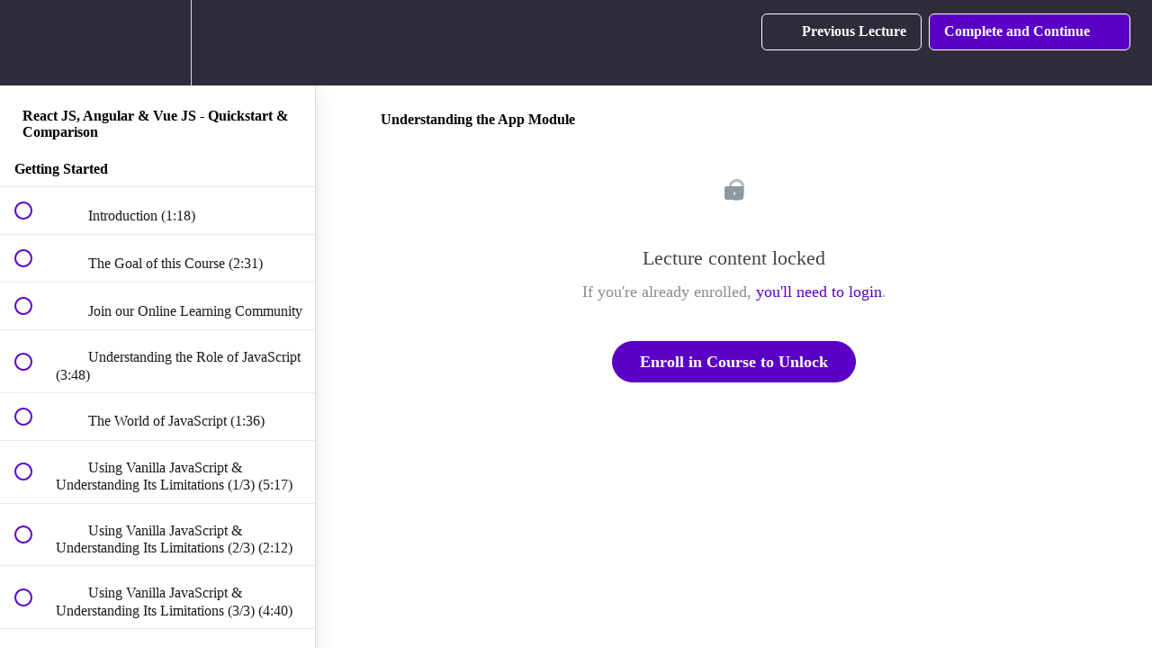

--- FILE ---
content_type: text/html; charset=utf-8
request_url: https://pro.academind.com/courses/react-js-angular-vue-js-quickstart-comparison/lectures/13908312
body_size: 34087
content:
<!DOCTYPE html>
<html>
  <head>
    <script src="https://releases.transloadit.com/uppy/v4.18.0/uppy.min.js"></script><link rel="stylesheet" href="https://releases.transloadit.com/uppy/v4.18.0/uppy.min.css" />
    <link href='https://static-media.hotmart.com/O9DjdAsIjNoZ11Ta0NACddDf1KE=/32x32/https://uploads.teachablecdn.com/attachments/zCHKSTQfyyK8k7MRLx1w_logo-standalone.png' rel='icon' type='image/png'>

<link href='https://static-media.hotmart.com/HZaAI8nnsIbTKeNOf2a10Wm9z1s=/72x72/https://uploads.teachablecdn.com/attachments/zCHKSTQfyyK8k7MRLx1w_logo-standalone.png' rel='apple-touch-icon' type='image/png'>

<link href='https://static-media.hotmart.com/L__habLlmvmx2uMVYW49DP8DZ0s=/144x144/https://uploads.teachablecdn.com/attachments/zCHKSTQfyyK8k7MRLx1w_logo-standalone.png' rel='apple-touch-icon' type='image/png'>

<link href='https://static-media.hotmart.com/uVVeU4np0hKtENqVToYzBEuHZUI=/320x345/https://uploads.teachablecdn.com/attachments/uWmDdMoBQ0y80Qb89Y2s_youtube-banner-2022.png' rel='apple-touch-startup-image' type='image/png'>

<link href='https://static-media.hotmart.com/yHZ7hbW1EWalpJNQLGDzgLJCWuk=/640x690/https://uploads.teachablecdn.com/attachments/uWmDdMoBQ0y80Qb89Y2s_youtube-banner-2022.png' rel='apple-touch-startup-image' type='image/png'>

<meta name='apple-mobile-web-app-capable' content='yes' />
<meta charset="UTF-8">
<meta name="csrf-param" content="authenticity_token" />
<meta name="csrf-token" content="7NO2XkE7Dw3wVtostQfBxnAMDasVu-5YWLR4nvtB7Xm0PpnLTaqHXJ71chyigHREBzP4XXePU6dASfZGg7kKyg" />
<link rel="stylesheet" href="https://fedora.teachablecdn.com/assets/bootstrap-748e653be2be27c8e709ced95eab64a05c870fcc9544b56e33dfe1a9a539317d.css" data-turbolinks-track="true" /><link href="https://teachable-themeable.learning.teachable.com/themecss/production/base.css?_=c56959d8ddeb&amp;brand_course_heading=%23ffffff&amp;brand_heading=%235A00C7&amp;brand_homepage_heading=%23ffffff&amp;brand_navbar_fixed_text=%23ffffff&amp;brand_navbar_text=%23ffffff&amp;brand_primary=%232F2B3B&amp;brand_secondary=%235A00C7&amp;brand_text=%23000000&amp;font=Lato&amp;logged_out_homepage_background_image_overlay=0.84&amp;logged_out_homepage_background_image_url=https%3A%2F%2Fuploads.teachablecdn.com%2Fattachments%2FuWmDdMoBQ0y80Qb89Y2s_youtube-banner-2022.png" rel="stylesheet" data-turbolinks-track="true"></link>
<title>Understanding the App Module | Academind</title>
<meta name="description" content="Angular (Angular 2+), React or Vue? Get a Crash Course on each of them and a detailed comparison!">
<link rel="canonical" href="https://pro.academind.com/courses/767704/lectures/13908312">
<meta property="og:description" content="Angular (Angular 2+), React or Vue? Get a Crash Course on each of them and a detailed comparison!">
<meta property="og:image" content="https://uploads.teachablecdn.com/attachments/bRkuNWupQP6InIGUzjeV_angular-vs-react-vs-vue---quickstart-and-comparison.jpg">
<meta property="og:title" content="Understanding the App Module">
<meta property="og:type" content="website">
<meta property="og:url" content="https://pro.academind.com/courses/767704/lectures/13908312">
<meta name="brand_video_player_color" content="#521571">
<meta name="site_title" content="Academind">
<style>.course-title {
    color: #FFC675;
    text-shadow: 2px 2px 2px black;
}

.headline {
    color: white;
    text-shadow: 4px 4px 15px black;
}

.homepage-hero {
   height: 25vh;
   margin-top: -80px;
}

.ac-reviews {
    padding: 3rem 0;
}

@media (min-width: 768px) {
    .ac-reviews__list {
        max-width: 80%;
    }
}

.ac-review {
    flex: 1;
    margin: 2.5rem;
    box-shadow: 0 2px 8px rgba(0,0,0,0.26);
    background-color: white;
    border-radius: 8px;
    overflow: hidden;
    padding: 1.5rem;
}

.ac-review h3 {
    color: #521751;
    font-size: 2rem;
    margin: 0 0 1rem 0;
}

.ac-review blockquote {
    font-style: italic;
    margin: 0;
    border-left-color: #5a00c7;
}

.block.checkout,
#pricing-options {
    background-color: #3c374b;
    padding: 3rem 0;
}

.ac-offer__heading h2 {
  color: #ffc675;
  margin-bottom: 2.5rem;
  text-align: center;
  font-weight: bold;
  font-size: 2,5rem;
}

.ac-offers,
.ac-reviews__list {
  display: -webkit-box;
  display: -ms-flexbox;
  display: flex;
  -ms-flex-wrap: wrap;
  flex-wrap: wrap;
  justify-content: center;
  align-items: stretch;
  -webkit-box-orient: vertical;
  -webkit-box-direction: normal;
  -ms-flex-direction: column;
  flex-direction: column;
}

@media (min-width: 768px) {
  .ac-offers,
  .ac-reviews__list {
    -webkit-box-orient: horizontal;
    -webkit-box-direction: normal;
    flex-direction: row;
    max-width: 70rem;
    margin: 0 auto;
  }
}

.ac-offer-card {
  margin: 1rem;
  background-color: #2e2b3b;
  box-shadow: 0 2px 8px rgba(0, 0, 0, 0.26);
  padding: 2rem;
  border-radius: 12px;
  position: relative;
  overflow: hidden;
  display: -webkit-box;
  display: -ms-flexbox;
  display: flex;
  -webkit-box-orient: vertical;
  -webkit-box-direction: normal;
  -ms-flex-direction: column;
  flex-direction: column;
  flex: 1;
}

.ac-offer-card__badge {
  position: absolute;
  right: -5rem;
  top: 1rem;
  -webkit-transform: rotate(45deg);
  -ms-transform: rotate(45deg);
  transform: rotateZ(45deg);
  background-color: #5a00c7;
  color: black;
  background-color: white;
  padding: 2rem 5rem;
  text-transform: uppercase;
  /* box-shadow: 0 0 8px 2px rgba(0, 0, 0, 0.4); */
}

.ac-offer-card__header {
  width: 70%;
  margin: 0 auto;
}

.ac-offer-card__title {
    font-size: 2.5rem;
    color: white;
    font-weight: bold;
}

.ac-offer__cta {
  display: -webkit-box;
  display: -ms-flexbox;
  display: flex;
  justify-content: space-between;
  align-items: center;
  -webkit-box-orient: vertical;
  -webkit-box-direction: normal;
  -ms-flex-direction: column;
  flex-direction: column;
  flex: 1;
}

.ac-offer-card__price {
  border-top: 1px solid #ccc;
  padding: 0.5rem;
}

.ac-offer-card__price p:first-of-type {
    font-size: 3rem;
    font-weight: bold;
    color: #ffc675;
    margin: 2rem 0 0.5rem 0;
}


.ac-offer-card__normal-price {
    font-size: 2rem;
    color: #ffc675;
    text-decoration: line-through;
}

.ac-offer-card__expiration {
    font-size: 1.5rem;
    font-weight: bold;
    margin: 0.5rem 0;
}

.ac-offer-card a {
  color: #ccc;
}

.ac-offer__cta .btn {
    font-size: 1.2rem;
    padding: 0.5rem 2rem !important;
    border-radius: 10px;
}

.ac-course-traits h2 {
    font-size: 5.5rem !important;
    text-align: center;
    margin: 0;
}

.ac-course-traits h3 {
    text-align: center;
    margin: 0;
    color: #521751;
}

.ac-offer-small {
    font-size: 0.75rem;
    color: white;
    line-height: 16px;
}

.ac-offer-strong {
    font-size: 1rem;
    color: white;
}



.revamped_lecture_player .course-sidebar {
    height: 100vh;
}


.banner {
  display: -webkit-box;
  display: -ms-flexbox;
  display: flex;
  align-items: center;
  justify-content: center;
  background-image: linear-gradient(to right, #f7d165, #f7d165);
  width: 100%;
  padding: 10px 10px;
  margin: 0;
}

.banner-image img {
  width: 350px;
  padding: 5px; /* Adjust padding as needed */
}

.banner-text {
  display: flex;
  color: black;
  flex-direction: column;
  justify-content: center;
  padding-left: 20px; /* Space between image and text */
}

.banner-text h2 {
  margin: 0;
  padding: 5px 0; /* Adjust text vertical spacing as needed */
  text-transform: uppercase;
  font-size: 1.8rem;
}

.banner-text h3 {
  margin: 0;
  padding: 0; /* Adjust text vertical spacing as needed */
  font-weight: lighter;
  font-size: 1.1rem;
}

.banner-text h4 {
  margin: 0;
  padding: 10px 0; /* Adjust text vertical spacing as needed */
  font-size: 1.1rem;
}

.banner-btn {
  background-color: white;
  background-color: #f7b161;
  padding: 10px;
  border-radius: 5px;
  color: black;
  
}

.banner-text p:first-of-type {
  margin: 0;
  padding: 0; /* Adjust text vertical spacing as needed */
  font-size: 0.7rem;
}

.banner-text p {
  margin: 0;
  padding: 0; /* Adjust text vertical spacing as needed */
  font-size: 0.7rem;
}

@media (max-width: 768px) {
  .banner {
      flex-direction: column;
      text-align: center;
  }

  .banner-image, .banner-text {
      width: 100%;
  }

  .banner-text {
      padding-left: 0;
  }
}
}</style>
<script src='//fast.wistia.com/assets/external/E-v1.js'></script>
<script
  src='https://www.recaptcha.net/recaptcha/api.js'
  async
  defer></script>



      <meta name="asset_host" content="https://fedora.teachablecdn.com">
     <script>
  (function () {
    const origCreateElement = Document.prototype.createElement;
    Document.prototype.createElement = function () {
      const el = origCreateElement.apply(this, arguments);
      if (arguments[0].toLowerCase() === "video") {
        const observer = new MutationObserver(() => {
          if (
            el.src &&
            el.src.startsWith("data:video") &&
            el.autoplay &&
            el.style.display === "none"
          ) {
            el.removeAttribute("autoplay");
            el.autoplay = false;
            el.style.display = "none";
            observer.disconnect();
          }
        });
        observer.observe(el, {
          attributes: true,
          attributeFilter: ["src", "autoplay", "style"],
        });
      }
      return el;
    };
  })();
</script>
<script src="https://fedora.teachablecdn.com/packs/student-globals--1463f1f1bdf1bb9a431c.js"></script><script src="https://fedora.teachablecdn.com/packs/student-legacy--38db0977d3748059802d.js"></script><script src="https://fedora.teachablecdn.com/packs/student--e4ea9b8f25228072afe8.js"></script>
<meta id='iris-url' data-iris-url=https://eventable.internal.teachable.com />
<script type="text/javascript">
  window.heap=window.heap||[],heap.load=function(e,t){window.heap.appid=e,window.heap.config=t=t||{};var r=document.createElement("script");r.type="text/javascript",r.async=!0,r.src="https://cdn.heapanalytics.com/js/heap-"+e+".js";var a=document.getElementsByTagName("script")[0];a.parentNode.insertBefore(r,a);for(var n=function(e){return function(){heap.push([e].concat(Array.prototype.slice.call(arguments,0)))}},p=["addEventProperties","addUserProperties","clearEventProperties","identify","resetIdentity","removeEventProperty","setEventProperties","track","unsetEventProperty"],o=0;o<p.length;o++)heap[p[o]]=n(p[o])},heap.load("318805607");
  window.heapShouldTrackUser = true;
</script>


<script type="text/javascript">
  var _user_id = ''; // Set to the user's ID, username, or email address, or '' if not yet known.
  var _session_id = '92a7538503f11010934c2c14767fff1c'; // Set to a unique session ID for the visitor's current browsing session.

  var _sift = window._sift = window._sift || [];
  _sift.push(['_setAccount', '2e541754ec']);
  _sift.push(['_setUserId', _user_id]);
  _sift.push(['_setSessionId', _session_id]);
  _sift.push(['_trackPageview']);

  (function() {
    function ls() {
      var e = document.createElement('script');
      e.src = 'https://cdn.sift.com/s.js';
      document.body.appendChild(e);
    }
    if (window.attachEvent) {
      window.attachEvent('onload', ls);
    } else {
      window.addEventListener('load', ls, false);
    }
  })();
</script>


<script src="https://cdn.jsdelivr.net/npm/js-cookie@rc/dist/js.cookie.min.js"></script>
<script>
window['ga-disable-UA-44397410-1'] = true;
window['ga-disable-UA-44397410-4'] = true;
  // Remove the default cookies
  setTimeout(function() {
     if (window.ga) window.ga('remove');
      // _ga is used to distinguish users.
      Cookies.remove('_ga', { path: '/', domain: '.academind.com' });
      // _gid is used to distinguish users.
      Cookies.remove('_gid', { path: '/', domain: '.academind.com' });
      // _gat is used to throttle request rate.
      Cookies.remove('_gat', { path: '/', domain: '.academind.com' });
      Cookies.remove('aid', { path: '/', domain: '.academind.com' });
      Cookies.remove('fs_uid', { path: '/', domain: '.academind.com' });
      Cookies.remove('ajs_group_id');
      Cookies.remove('ajs_user_id');
      Cookies.remove('ajs_anonymous_id');
      Cookies.remove('__zlcmid', { path: '/', domain: '.academind.com' });
      Cookies.remove('_afid', { path: '/', domain: '.academind.com' });
      Cookies.remove('ahoy_events');
      Cookies.remove('ahoy_visitor');
      Cookies.remove('ahoy_visit');
  }, 10)
  
  setTimeout(function() {
    Cookies.remove('_ga', { path: '/', domain: '.academind.com' });
      // _gid is used to distinguish users.
      Cookies.remove('_gid', { path: '/', domain: '.academind.com' });
      // _gat is used to throttle request rate.
      Cookies.remove('_gat', { path: '/', domain: '.academind.com' });
      Cookies.remove('aid', { path: '/', domain: '.academind.com' });
      Cookies.remove('fs_uid', { path: '/', domain: '.academind.com' });
      Cookies.remove('ajs_group_id');
      Cookies.remove('ajs_user_id');
      Cookies.remove('ajs_anonymous_id');
      Cookies.remove('__zlcmid', { path: '/', domain: '.academind.com' });
      Cookies.remove('_afid', { path: '/', domain: '.academind.com' });
      Cookies.remove('ahoy_events');
      Cookies.remove('ahoy_visitor');
      Cookies.remove('ahoy_visit');
    Cookies.remove('ahoy_visit');
  }, 1000);
  


</script>


<!-- Google tag (gtag.js) -->
<script async src="https://www.googletagmanager.com/gtag/js?id=G-SL8LSCXHSV"></script>
<script>
  window.dataLayer = window.dataLayer || [];
  function gtag(){dataLayer.push(arguments);}
  gtag('js', new Date());

  gtag('config', 'G-SL8LSCXHSV', {
    'user_id': '',
    'school_id': '210848',
    'school_domain': 'pro.academind.com'
  });
</script>



<meta http-equiv="X-UA-Compatible" content="IE=edge">
<script type="text/javascript">window.NREUM||(NREUM={});NREUM.info={"beacon":"bam.nr-data.net","errorBeacon":"bam.nr-data.net","licenseKey":"NRBR-08e3a2ada38dc55a529","applicationID":"1065060701","transactionName":"dAxdTUFZXVQEQh0JAFQXRktWRR5LCV9F","queueTime":0,"applicationTime":238,"agent":""}</script>
<script type="text/javascript">(window.NREUM||(NREUM={})).init={privacy:{cookies_enabled:true},ajax:{deny_list:["bam.nr-data.net"]},feature_flags:["soft_nav"],distributed_tracing:{enabled:true}};(window.NREUM||(NREUM={})).loader_config={agentID:"1103368432",accountID:"4102727",trustKey:"27503",xpid:"UAcHU1FRDxABVFdXBwcHUVQA",licenseKey:"NRBR-08e3a2ada38dc55a529",applicationID:"1065060701",browserID:"1103368432"};;/*! For license information please see nr-loader-spa-1.308.0.min.js.LICENSE.txt */
(()=>{var e,t,r={384:(e,t,r)=>{"use strict";r.d(t,{NT:()=>a,US:()=>u,Zm:()=>o,bQ:()=>d,dV:()=>c,pV:()=>l});var n=r(6154),i=r(1863),s=r(1910);const a={beacon:"bam.nr-data.net",errorBeacon:"bam.nr-data.net"};function o(){return n.gm.NREUM||(n.gm.NREUM={}),void 0===n.gm.newrelic&&(n.gm.newrelic=n.gm.NREUM),n.gm.NREUM}function c(){let e=o();return e.o||(e.o={ST:n.gm.setTimeout,SI:n.gm.setImmediate||n.gm.setInterval,CT:n.gm.clearTimeout,XHR:n.gm.XMLHttpRequest,REQ:n.gm.Request,EV:n.gm.Event,PR:n.gm.Promise,MO:n.gm.MutationObserver,FETCH:n.gm.fetch,WS:n.gm.WebSocket},(0,s.i)(...Object.values(e.o))),e}function d(e,t){let r=o();r.initializedAgents??={},t.initializedAt={ms:(0,i.t)(),date:new Date},r.initializedAgents[e]=t}function u(e,t){o()[e]=t}function l(){return function(){let e=o();const t=e.info||{};e.info={beacon:a.beacon,errorBeacon:a.errorBeacon,...t}}(),function(){let e=o();const t=e.init||{};e.init={...t}}(),c(),function(){let e=o();const t=e.loader_config||{};e.loader_config={...t}}(),o()}},782:(e,t,r)=>{"use strict";r.d(t,{T:()=>n});const n=r(860).K7.pageViewTiming},860:(e,t,r)=>{"use strict";r.d(t,{$J:()=>u,K7:()=>c,P3:()=>d,XX:()=>i,Yy:()=>o,df:()=>s,qY:()=>n,v4:()=>a});const n="events",i="jserrors",s="browser/blobs",a="rum",o="browser/logs",c={ajax:"ajax",genericEvents:"generic_events",jserrors:i,logging:"logging",metrics:"metrics",pageAction:"page_action",pageViewEvent:"page_view_event",pageViewTiming:"page_view_timing",sessionReplay:"session_replay",sessionTrace:"session_trace",softNav:"soft_navigations",spa:"spa"},d={[c.pageViewEvent]:1,[c.pageViewTiming]:2,[c.metrics]:3,[c.jserrors]:4,[c.spa]:5,[c.ajax]:6,[c.sessionTrace]:7,[c.softNav]:8,[c.sessionReplay]:9,[c.logging]:10,[c.genericEvents]:11},u={[c.pageViewEvent]:a,[c.pageViewTiming]:n,[c.ajax]:n,[c.spa]:n,[c.softNav]:n,[c.metrics]:i,[c.jserrors]:i,[c.sessionTrace]:s,[c.sessionReplay]:s,[c.logging]:o,[c.genericEvents]:"ins"}},944:(e,t,r)=>{"use strict";r.d(t,{R:()=>i});var n=r(3241);function i(e,t){"function"==typeof console.debug&&(console.debug("New Relic Warning: https://github.com/newrelic/newrelic-browser-agent/blob/main/docs/warning-codes.md#".concat(e),t),(0,n.W)({agentIdentifier:null,drained:null,type:"data",name:"warn",feature:"warn",data:{code:e,secondary:t}}))}},993:(e,t,r)=>{"use strict";r.d(t,{A$:()=>s,ET:()=>a,TZ:()=>o,p_:()=>i});var n=r(860);const i={ERROR:"ERROR",WARN:"WARN",INFO:"INFO",DEBUG:"DEBUG",TRACE:"TRACE"},s={OFF:0,ERROR:1,WARN:2,INFO:3,DEBUG:4,TRACE:5},a="log",o=n.K7.logging},1541:(e,t,r)=>{"use strict";r.d(t,{U:()=>i,f:()=>n});const n={MFE:"MFE",BA:"BA"};function i(e,t){if(2!==t?.harvestEndpointVersion)return{};const r=t.agentRef.runtime.appMetadata.agents[0].entityGuid;return e?{"source.id":e.id,"source.name":e.name,"source.type":e.type,"parent.id":e.parent?.id||r,"parent.type":e.parent?.type||n.BA}:{"entity.guid":r,appId:t.agentRef.info.applicationID}}},1687:(e,t,r)=>{"use strict";r.d(t,{Ak:()=>d,Ze:()=>h,x3:()=>u});var n=r(3241),i=r(7836),s=r(3606),a=r(860),o=r(2646);const c={};function d(e,t){const r={staged:!1,priority:a.P3[t]||0};l(e),c[e].get(t)||c[e].set(t,r)}function u(e,t){e&&c[e]&&(c[e].get(t)&&c[e].delete(t),p(e,t,!1),c[e].size&&f(e))}function l(e){if(!e)throw new Error("agentIdentifier required");c[e]||(c[e]=new Map)}function h(e="",t="feature",r=!1){if(l(e),!e||!c[e].get(t)||r)return p(e,t);c[e].get(t).staged=!0,f(e)}function f(e){const t=Array.from(c[e]);t.every(([e,t])=>t.staged)&&(t.sort((e,t)=>e[1].priority-t[1].priority),t.forEach(([t])=>{c[e].delete(t),p(e,t)}))}function p(e,t,r=!0){const a=e?i.ee.get(e):i.ee,c=s.i.handlers;if(!a.aborted&&a.backlog&&c){if((0,n.W)({agentIdentifier:e,type:"lifecycle",name:"drain",feature:t}),r){const e=a.backlog[t],r=c[t];if(r){for(let t=0;e&&t<e.length;++t)g(e[t],r);Object.entries(r).forEach(([e,t])=>{Object.values(t||{}).forEach(t=>{t[0]?.on&&t[0]?.context()instanceof o.y&&t[0].on(e,t[1])})})}}a.isolatedBacklog||delete c[t],a.backlog[t]=null,a.emit("drain-"+t,[])}}function g(e,t){var r=e[1];Object.values(t[r]||{}).forEach(t=>{var r=e[0];if(t[0]===r){var n=t[1],i=e[3],s=e[2];n.apply(i,s)}})}},1738:(e,t,r)=>{"use strict";r.d(t,{U:()=>f,Y:()=>h});var n=r(3241),i=r(9908),s=r(1863),a=r(944),o=r(5701),c=r(3969),d=r(8362),u=r(860),l=r(4261);function h(e,t,r,s){const h=s||r;!h||h[e]&&h[e]!==d.d.prototype[e]||(h[e]=function(){(0,i.p)(c.xV,["API/"+e+"/called"],void 0,u.K7.metrics,r.ee),(0,n.W)({agentIdentifier:r.agentIdentifier,drained:!!o.B?.[r.agentIdentifier],type:"data",name:"api",feature:l.Pl+e,data:{}});try{return t.apply(this,arguments)}catch(e){(0,a.R)(23,e)}})}function f(e,t,r,n,a){const o=e.info;null===r?delete o.jsAttributes[t]:o.jsAttributes[t]=r,(a||null===r)&&(0,i.p)(l.Pl+n,[(0,s.t)(),t,r],void 0,"session",e.ee)}},1741:(e,t,r)=>{"use strict";r.d(t,{W:()=>s});var n=r(944),i=r(4261);class s{#e(e,...t){if(this[e]!==s.prototype[e])return this[e](...t);(0,n.R)(35,e)}addPageAction(e,t){return this.#e(i.hG,e,t)}register(e){return this.#e(i.eY,e)}recordCustomEvent(e,t){return this.#e(i.fF,e,t)}setPageViewName(e,t){return this.#e(i.Fw,e,t)}setCustomAttribute(e,t,r){return this.#e(i.cD,e,t,r)}noticeError(e,t){return this.#e(i.o5,e,t)}setUserId(e,t=!1){return this.#e(i.Dl,e,t)}setApplicationVersion(e){return this.#e(i.nb,e)}setErrorHandler(e){return this.#e(i.bt,e)}addRelease(e,t){return this.#e(i.k6,e,t)}log(e,t){return this.#e(i.$9,e,t)}start(){return this.#e(i.d3)}finished(e){return this.#e(i.BL,e)}recordReplay(){return this.#e(i.CH)}pauseReplay(){return this.#e(i.Tb)}addToTrace(e){return this.#e(i.U2,e)}setCurrentRouteName(e){return this.#e(i.PA,e)}interaction(e){return this.#e(i.dT,e)}wrapLogger(e,t,r){return this.#e(i.Wb,e,t,r)}measure(e,t){return this.#e(i.V1,e,t)}consent(e){return this.#e(i.Pv,e)}}},1863:(e,t,r)=>{"use strict";function n(){return Math.floor(performance.now())}r.d(t,{t:()=>n})},1910:(e,t,r)=>{"use strict";r.d(t,{i:()=>s});var n=r(944);const i=new Map;function s(...e){return e.every(e=>{if(i.has(e))return i.get(e);const t="function"==typeof e?e.toString():"",r=t.includes("[native code]"),s=t.includes("nrWrapper");return r||s||(0,n.R)(64,e?.name||t),i.set(e,r),r})}},2555:(e,t,r)=>{"use strict";r.d(t,{D:()=>o,f:()=>a});var n=r(384),i=r(8122);const s={beacon:n.NT.beacon,errorBeacon:n.NT.errorBeacon,licenseKey:void 0,applicationID:void 0,sa:void 0,queueTime:void 0,applicationTime:void 0,ttGuid:void 0,user:void 0,account:void 0,product:void 0,extra:void 0,jsAttributes:{},userAttributes:void 0,atts:void 0,transactionName:void 0,tNamePlain:void 0};function a(e){try{return!!e.licenseKey&&!!e.errorBeacon&&!!e.applicationID}catch(e){return!1}}const o=e=>(0,i.a)(e,s)},2614:(e,t,r)=>{"use strict";r.d(t,{BB:()=>a,H3:()=>n,g:()=>d,iL:()=>c,tS:()=>o,uh:()=>i,wk:()=>s});const n="NRBA",i="SESSION",s=144e5,a=18e5,o={STARTED:"session-started",PAUSE:"session-pause",RESET:"session-reset",RESUME:"session-resume",UPDATE:"session-update"},c={SAME_TAB:"same-tab",CROSS_TAB:"cross-tab"},d={OFF:0,FULL:1,ERROR:2}},2646:(e,t,r)=>{"use strict";r.d(t,{y:()=>n});class n{constructor(e){this.contextId=e}}},2843:(e,t,r)=>{"use strict";r.d(t,{G:()=>s,u:()=>i});var n=r(3878);function i(e,t=!1,r,i){(0,n.DD)("visibilitychange",function(){if(t)return void("hidden"===document.visibilityState&&e());e(document.visibilityState)},r,i)}function s(e,t,r){(0,n.sp)("pagehide",e,t,r)}},3241:(e,t,r)=>{"use strict";r.d(t,{W:()=>s});var n=r(6154);const i="newrelic";function s(e={}){try{n.gm.dispatchEvent(new CustomEvent(i,{detail:e}))}catch(e){}}},3304:(e,t,r)=>{"use strict";r.d(t,{A:()=>s});var n=r(7836);const i=()=>{const e=new WeakSet;return(t,r)=>{if("object"==typeof r&&null!==r){if(e.has(r))return;e.add(r)}return r}};function s(e){try{return JSON.stringify(e,i())??""}catch(e){try{n.ee.emit("internal-error",[e])}catch(e){}return""}}},3333:(e,t,r)=>{"use strict";r.d(t,{$v:()=>u,TZ:()=>n,Xh:()=>c,Zp:()=>i,kd:()=>d,mq:()=>o,nf:()=>a,qN:()=>s});const n=r(860).K7.genericEvents,i=["auxclick","click","copy","keydown","paste","scrollend"],s=["focus","blur"],a=4,o=1e3,c=2e3,d=["PageAction","UserAction","BrowserPerformance"],u={RESOURCES:"experimental.resources",REGISTER:"register"}},3434:(e,t,r)=>{"use strict";r.d(t,{Jt:()=>s,YM:()=>d});var n=r(7836),i=r(5607);const s="nr@original:".concat(i.W),a=50;var o=Object.prototype.hasOwnProperty,c=!1;function d(e,t){return e||(e=n.ee),r.inPlace=function(e,t,n,i,s){n||(n="");const a="-"===n.charAt(0);for(let o=0;o<t.length;o++){const c=t[o],d=e[c];l(d)||(e[c]=r(d,a?c+n:n,i,c,s))}},r.flag=s,r;function r(t,r,n,c,d){return l(t)?t:(r||(r=""),nrWrapper[s]=t,function(e,t,r){if(Object.defineProperty&&Object.keys)try{return Object.keys(e).forEach(function(r){Object.defineProperty(t,r,{get:function(){return e[r]},set:function(t){return e[r]=t,t}})}),t}catch(e){u([e],r)}for(var n in e)o.call(e,n)&&(t[n]=e[n])}(t,nrWrapper,e),nrWrapper);function nrWrapper(){var s,o,l,h;let f;try{o=this,s=[...arguments],l="function"==typeof n?n(s,o):n||{}}catch(t){u([t,"",[s,o,c],l],e)}i(r+"start",[s,o,c],l,d);const p=performance.now();let g;try{return h=t.apply(o,s),g=performance.now(),h}catch(e){throw g=performance.now(),i(r+"err",[s,o,e],l,d),f=e,f}finally{const e=g-p,t={start:p,end:g,duration:e,isLongTask:e>=a,methodName:c,thrownError:f};t.isLongTask&&i("long-task",[t,o],l,d),i(r+"end",[s,o,h],l,d)}}}function i(r,n,i,s){if(!c||t){var a=c;c=!0;try{e.emit(r,n,i,t,s)}catch(t){u([t,r,n,i],e)}c=a}}}function u(e,t){t||(t=n.ee);try{t.emit("internal-error",e)}catch(e){}}function l(e){return!(e&&"function"==typeof e&&e.apply&&!e[s])}},3606:(e,t,r)=>{"use strict";r.d(t,{i:()=>s});var n=r(9908);s.on=a;var i=s.handlers={};function s(e,t,r,s){a(s||n.d,i,e,t,r)}function a(e,t,r,i,s){s||(s="feature"),e||(e=n.d);var a=t[s]=t[s]||{};(a[r]=a[r]||[]).push([e,i])}},3738:(e,t,r)=>{"use strict";r.d(t,{He:()=>i,Kp:()=>o,Lc:()=>d,Rz:()=>u,TZ:()=>n,bD:()=>s,d3:()=>a,jx:()=>l,sl:()=>h,uP:()=>c});const n=r(860).K7.sessionTrace,i="bstResource",s="resource",a="-start",o="-end",c="fn"+a,d="fn"+o,u="pushState",l=1e3,h=3e4},3785:(e,t,r)=>{"use strict";r.d(t,{R:()=>c,b:()=>d});var n=r(9908),i=r(1863),s=r(860),a=r(3969),o=r(993);function c(e,t,r={},c=o.p_.INFO,d=!0,u,l=(0,i.t)()){(0,n.p)(a.xV,["API/logging/".concat(c.toLowerCase(),"/called")],void 0,s.K7.metrics,e),(0,n.p)(o.ET,[l,t,r,c,d,u],void 0,s.K7.logging,e)}function d(e){return"string"==typeof e&&Object.values(o.p_).some(t=>t===e.toUpperCase().trim())}},3878:(e,t,r)=>{"use strict";function n(e,t){return{capture:e,passive:!1,signal:t}}function i(e,t,r=!1,i){window.addEventListener(e,t,n(r,i))}function s(e,t,r=!1,i){document.addEventListener(e,t,n(r,i))}r.d(t,{DD:()=>s,jT:()=>n,sp:()=>i})},3962:(e,t,r)=>{"use strict";r.d(t,{AM:()=>a,O2:()=>l,OV:()=>s,Qu:()=>h,TZ:()=>c,ih:()=>f,pP:()=>o,t1:()=>u,tC:()=>i,wD:()=>d});var n=r(860);const i=["click","keydown","submit"],s="popstate",a="api",o="initialPageLoad",c=n.K7.softNav,d=5e3,u=500,l={INITIAL_PAGE_LOAD:"",ROUTE_CHANGE:1,UNSPECIFIED:2},h={INTERACTION:1,AJAX:2,CUSTOM_END:3,CUSTOM_TRACER:4},f={IP:"in progress",PF:"pending finish",FIN:"finished",CAN:"cancelled"}},3969:(e,t,r)=>{"use strict";r.d(t,{TZ:()=>n,XG:()=>o,rs:()=>i,xV:()=>a,z_:()=>s});const n=r(860).K7.metrics,i="sm",s="cm",a="storeSupportabilityMetrics",o="storeEventMetrics"},4234:(e,t,r)=>{"use strict";r.d(t,{W:()=>s});var n=r(7836),i=r(1687);class s{constructor(e,t){this.agentIdentifier=e,this.ee=n.ee.get(e),this.featureName=t,this.blocked=!1}deregisterDrain(){(0,i.x3)(this.agentIdentifier,this.featureName)}}},4261:(e,t,r)=>{"use strict";r.d(t,{$9:()=>u,BL:()=>c,CH:()=>p,Dl:()=>R,Fw:()=>w,PA:()=>v,Pl:()=>n,Pv:()=>A,Tb:()=>h,U2:()=>a,V1:()=>E,Wb:()=>T,bt:()=>y,cD:()=>b,d3:()=>x,dT:()=>d,eY:()=>g,fF:()=>f,hG:()=>s,hw:()=>i,k6:()=>o,nb:()=>m,o5:()=>l});const n="api-",i=n+"ixn-",s="addPageAction",a="addToTrace",o="addRelease",c="finished",d="interaction",u="log",l="noticeError",h="pauseReplay",f="recordCustomEvent",p="recordReplay",g="register",m="setApplicationVersion",v="setCurrentRouteName",b="setCustomAttribute",y="setErrorHandler",w="setPageViewName",R="setUserId",x="start",T="wrapLogger",E="measure",A="consent"},5205:(e,t,r)=>{"use strict";r.d(t,{j:()=>S});var n=r(384),i=r(1741);var s=r(2555),a=r(3333);const o=e=>{if(!e||"string"!=typeof e)return!1;try{document.createDocumentFragment().querySelector(e)}catch{return!1}return!0};var c=r(2614),d=r(944),u=r(8122);const l="[data-nr-mask]",h=e=>(0,u.a)(e,(()=>{const e={feature_flags:[],experimental:{allow_registered_children:!1,resources:!1},mask_selector:"*",block_selector:"[data-nr-block]",mask_input_options:{color:!1,date:!1,"datetime-local":!1,email:!1,month:!1,number:!1,range:!1,search:!1,tel:!1,text:!1,time:!1,url:!1,week:!1,textarea:!1,select:!1,password:!0}};return{ajax:{deny_list:void 0,block_internal:!0,enabled:!0,autoStart:!0},api:{get allow_registered_children(){return e.feature_flags.includes(a.$v.REGISTER)||e.experimental.allow_registered_children},set allow_registered_children(t){e.experimental.allow_registered_children=t},duplicate_registered_data:!1},browser_consent_mode:{enabled:!1},distributed_tracing:{enabled:void 0,exclude_newrelic_header:void 0,cors_use_newrelic_header:void 0,cors_use_tracecontext_headers:void 0,allowed_origins:void 0},get feature_flags(){return e.feature_flags},set feature_flags(t){e.feature_flags=t},generic_events:{enabled:!0,autoStart:!0},harvest:{interval:30},jserrors:{enabled:!0,autoStart:!0},logging:{enabled:!0,autoStart:!0},metrics:{enabled:!0,autoStart:!0},obfuscate:void 0,page_action:{enabled:!0},page_view_event:{enabled:!0,autoStart:!0},page_view_timing:{enabled:!0,autoStart:!0},performance:{capture_marks:!1,capture_measures:!1,capture_detail:!0,resources:{get enabled(){return e.feature_flags.includes(a.$v.RESOURCES)||e.experimental.resources},set enabled(t){e.experimental.resources=t},asset_types:[],first_party_domains:[],ignore_newrelic:!0}},privacy:{cookies_enabled:!0},proxy:{assets:void 0,beacon:void 0},session:{expiresMs:c.wk,inactiveMs:c.BB},session_replay:{autoStart:!0,enabled:!1,preload:!1,sampling_rate:10,error_sampling_rate:100,collect_fonts:!1,inline_images:!1,fix_stylesheets:!0,mask_all_inputs:!0,get mask_text_selector(){return e.mask_selector},set mask_text_selector(t){o(t)?e.mask_selector="".concat(t,",").concat(l):""===t||null===t?e.mask_selector=l:(0,d.R)(5,t)},get block_class(){return"nr-block"},get ignore_class(){return"nr-ignore"},get mask_text_class(){return"nr-mask"},get block_selector(){return e.block_selector},set block_selector(t){o(t)?e.block_selector+=",".concat(t):""!==t&&(0,d.R)(6,t)},get mask_input_options(){return e.mask_input_options},set mask_input_options(t){t&&"object"==typeof t?e.mask_input_options={...t,password:!0}:(0,d.R)(7,t)}},session_trace:{enabled:!0,autoStart:!0},soft_navigations:{enabled:!0,autoStart:!0},spa:{enabled:!0,autoStart:!0},ssl:void 0,user_actions:{enabled:!0,elementAttributes:["id","className","tagName","type"]}}})());var f=r(6154),p=r(9324);let g=0;const m={buildEnv:p.F3,distMethod:p.Xs,version:p.xv,originTime:f.WN},v={consented:!1},b={appMetadata:{},get consented(){return this.session?.state?.consent||v.consented},set consented(e){v.consented=e},customTransaction:void 0,denyList:void 0,disabled:!1,harvester:void 0,isolatedBacklog:!1,isRecording:!1,loaderType:void 0,maxBytes:3e4,obfuscator:void 0,onerror:void 0,ptid:void 0,releaseIds:{},session:void 0,timeKeeper:void 0,registeredEntities:[],jsAttributesMetadata:{bytes:0},get harvestCount(){return++g}},y=e=>{const t=(0,u.a)(e,b),r=Object.keys(m).reduce((e,t)=>(e[t]={value:m[t],writable:!1,configurable:!0,enumerable:!0},e),{});return Object.defineProperties(t,r)};var w=r(5701);const R=e=>{const t=e.startsWith("http");e+="/",r.p=t?e:"https://"+e};var x=r(7836),T=r(3241);const E={accountID:void 0,trustKey:void 0,agentID:void 0,licenseKey:void 0,applicationID:void 0,xpid:void 0},A=e=>(0,u.a)(e,E),_=new Set;function S(e,t={},r,a){let{init:o,info:c,loader_config:d,runtime:u={},exposed:l=!0}=t;if(!c){const e=(0,n.pV)();o=e.init,c=e.info,d=e.loader_config}e.init=h(o||{}),e.loader_config=A(d||{}),c.jsAttributes??={},f.bv&&(c.jsAttributes.isWorker=!0),e.info=(0,s.D)(c);const p=e.init,g=[c.beacon,c.errorBeacon];_.has(e.agentIdentifier)||(p.proxy.assets&&(R(p.proxy.assets),g.push(p.proxy.assets)),p.proxy.beacon&&g.push(p.proxy.beacon),e.beacons=[...g],function(e){const t=(0,n.pV)();Object.getOwnPropertyNames(i.W.prototype).forEach(r=>{const n=i.W.prototype[r];if("function"!=typeof n||"constructor"===n)return;let s=t[r];e[r]&&!1!==e.exposed&&"micro-agent"!==e.runtime?.loaderType&&(t[r]=(...t)=>{const n=e[r](...t);return s?s(...t):n})})}(e),(0,n.US)("activatedFeatures",w.B)),u.denyList=[...p.ajax.deny_list||[],...p.ajax.block_internal?g:[]],u.ptid=e.agentIdentifier,u.loaderType=r,e.runtime=y(u),_.has(e.agentIdentifier)||(e.ee=x.ee.get(e.agentIdentifier),e.exposed=l,(0,T.W)({agentIdentifier:e.agentIdentifier,drained:!!w.B?.[e.agentIdentifier],type:"lifecycle",name:"initialize",feature:void 0,data:e.config})),_.add(e.agentIdentifier)}},5270:(e,t,r)=>{"use strict";r.d(t,{Aw:()=>a,SR:()=>s,rF:()=>o});var n=r(384),i=r(7767);function s(e){return!!(0,n.dV)().o.MO&&(0,i.V)(e)&&!0===e?.session_trace.enabled}function a(e){return!0===e?.session_replay.preload&&s(e)}function o(e,t){try{if("string"==typeof t?.type){if("password"===t.type.toLowerCase())return"*".repeat(e?.length||0);if(void 0!==t?.dataset?.nrUnmask||t?.classList?.contains("nr-unmask"))return e}}catch(e){}return"string"==typeof e?e.replace(/[\S]/g,"*"):"*".repeat(e?.length||0)}},5289:(e,t,r)=>{"use strict";r.d(t,{GG:()=>a,Qr:()=>c,sB:()=>o});var n=r(3878),i=r(6389);function s(){return"undefined"==typeof document||"complete"===document.readyState}function a(e,t){if(s())return e();const r=(0,i.J)(e),a=setInterval(()=>{s()&&(clearInterval(a),r())},500);(0,n.sp)("load",r,t)}function o(e){if(s())return e();(0,n.DD)("DOMContentLoaded",e)}function c(e){if(s())return e();(0,n.sp)("popstate",e)}},5607:(e,t,r)=>{"use strict";r.d(t,{W:()=>n});const n=(0,r(9566).bz)()},5701:(e,t,r)=>{"use strict";r.d(t,{B:()=>s,t:()=>a});var n=r(3241);const i=new Set,s={};function a(e,t){const r=t.agentIdentifier;s[r]??={},e&&"object"==typeof e&&(i.has(r)||(t.ee.emit("rumresp",[e]),s[r]=e,i.add(r),(0,n.W)({agentIdentifier:r,loaded:!0,drained:!0,type:"lifecycle",name:"load",feature:void 0,data:e})))}},6154:(e,t,r)=>{"use strict";r.d(t,{OF:()=>d,RI:()=>i,WN:()=>h,bv:()=>s,eN:()=>f,gm:()=>a,lR:()=>l,m:()=>c,mw:()=>o,sb:()=>u});var n=r(1863);const i="undefined"!=typeof window&&!!window.document,s="undefined"!=typeof WorkerGlobalScope&&("undefined"!=typeof self&&self instanceof WorkerGlobalScope&&self.navigator instanceof WorkerNavigator||"undefined"!=typeof globalThis&&globalThis instanceof WorkerGlobalScope&&globalThis.navigator instanceof WorkerNavigator),a=i?window:"undefined"!=typeof WorkerGlobalScope&&("undefined"!=typeof self&&self instanceof WorkerGlobalScope&&self||"undefined"!=typeof globalThis&&globalThis instanceof WorkerGlobalScope&&globalThis),o=Boolean("hidden"===a?.document?.visibilityState),c=""+a?.location,d=/iPad|iPhone|iPod/.test(a.navigator?.userAgent),u=d&&"undefined"==typeof SharedWorker,l=(()=>{const e=a.navigator?.userAgent?.match(/Firefox[/\s](\d+\.\d+)/);return Array.isArray(e)&&e.length>=2?+e[1]:0})(),h=Date.now()-(0,n.t)(),f=()=>"undefined"!=typeof PerformanceNavigationTiming&&a?.performance?.getEntriesByType("navigation")?.[0]?.responseStart},6344:(e,t,r)=>{"use strict";r.d(t,{BB:()=>u,Qb:()=>l,TZ:()=>i,Ug:()=>a,Vh:()=>s,_s:()=>o,bc:()=>d,yP:()=>c});var n=r(2614);const i=r(860).K7.sessionReplay,s="errorDuringReplay",a=.12,o={DomContentLoaded:0,Load:1,FullSnapshot:2,IncrementalSnapshot:3,Meta:4,Custom:5},c={[n.g.ERROR]:15e3,[n.g.FULL]:3e5,[n.g.OFF]:0},d={RESET:{message:"Session was reset",sm:"Reset"},IMPORT:{message:"Recorder failed to import",sm:"Import"},TOO_MANY:{message:"429: Too Many Requests",sm:"Too-Many"},TOO_BIG:{message:"Payload was too large",sm:"Too-Big"},CROSS_TAB:{message:"Session Entity was set to OFF on another tab",sm:"Cross-Tab"},ENTITLEMENTS:{message:"Session Replay is not allowed and will not be started",sm:"Entitlement"}},u=5e3,l={API:"api",RESUME:"resume",SWITCH_TO_FULL:"switchToFull",INITIALIZE:"initialize",PRELOAD:"preload"}},6389:(e,t,r)=>{"use strict";function n(e,t=500,r={}){const n=r?.leading||!1;let i;return(...r)=>{n&&void 0===i&&(e.apply(this,r),i=setTimeout(()=>{i=clearTimeout(i)},t)),n||(clearTimeout(i),i=setTimeout(()=>{e.apply(this,r)},t))}}function i(e){let t=!1;return(...r)=>{t||(t=!0,e.apply(this,r))}}r.d(t,{J:()=>i,s:()=>n})},6630:(e,t,r)=>{"use strict";r.d(t,{T:()=>n});const n=r(860).K7.pageViewEvent},6774:(e,t,r)=>{"use strict";r.d(t,{T:()=>n});const n=r(860).K7.jserrors},7295:(e,t,r)=>{"use strict";r.d(t,{Xv:()=>a,gX:()=>i,iW:()=>s});var n=[];function i(e){if(!e||s(e))return!1;if(0===n.length)return!0;if("*"===n[0].hostname)return!1;for(var t=0;t<n.length;t++){var r=n[t];if(r.hostname.test(e.hostname)&&r.pathname.test(e.pathname))return!1}return!0}function s(e){return void 0===e.hostname}function a(e){if(n=[],e&&e.length)for(var t=0;t<e.length;t++){let r=e[t];if(!r)continue;if("*"===r)return void(n=[{hostname:"*"}]);0===r.indexOf("http://")?r=r.substring(7):0===r.indexOf("https://")&&(r=r.substring(8));const i=r.indexOf("/");let s,a;i>0?(s=r.substring(0,i),a=r.substring(i)):(s=r,a="*");let[c]=s.split(":");n.push({hostname:o(c),pathname:o(a,!0)})}}function o(e,t=!1){const r=e.replace(/[.+?^${}()|[\]\\]/g,e=>"\\"+e).replace(/\*/g,".*?");return new RegExp((t?"^":"")+r+"$")}},7485:(e,t,r)=>{"use strict";r.d(t,{D:()=>i});var n=r(6154);function i(e){if(0===(e||"").indexOf("data:"))return{protocol:"data"};try{const t=new URL(e,location.href),r={port:t.port,hostname:t.hostname,pathname:t.pathname,search:t.search,protocol:t.protocol.slice(0,t.protocol.indexOf(":")),sameOrigin:t.protocol===n.gm?.location?.protocol&&t.host===n.gm?.location?.host};return r.port&&""!==r.port||("http:"===t.protocol&&(r.port="80"),"https:"===t.protocol&&(r.port="443")),r.pathname&&""!==r.pathname?r.pathname.startsWith("/")||(r.pathname="/".concat(r.pathname)):r.pathname="/",r}catch(e){return{}}}},7699:(e,t,r)=>{"use strict";r.d(t,{It:()=>s,KC:()=>o,No:()=>i,qh:()=>a});var n=r(860);const i=16e3,s=1e6,a="SESSION_ERROR",o={[n.K7.logging]:!0,[n.K7.genericEvents]:!1,[n.K7.jserrors]:!1,[n.K7.ajax]:!1}},7767:(e,t,r)=>{"use strict";r.d(t,{V:()=>i});var n=r(6154);const i=e=>n.RI&&!0===e?.privacy.cookies_enabled},7836:(e,t,r)=>{"use strict";r.d(t,{P:()=>o,ee:()=>c});var n=r(384),i=r(8990),s=r(2646),a=r(5607);const o="nr@context:".concat(a.W),c=function e(t,r){var n={},a={},u={},l=!1;try{l=16===r.length&&d.initializedAgents?.[r]?.runtime.isolatedBacklog}catch(e){}var h={on:p,addEventListener:p,removeEventListener:function(e,t){var r=n[e];if(!r)return;for(var i=0;i<r.length;i++)r[i]===t&&r.splice(i,1)},emit:function(e,r,n,i,s){!1!==s&&(s=!0);if(c.aborted&&!i)return;t&&s&&t.emit(e,r,n);var o=f(n);g(e).forEach(e=>{e.apply(o,r)});var d=v()[a[e]];d&&d.push([h,e,r,o]);return o},get:m,listeners:g,context:f,buffer:function(e,t){const r=v();if(t=t||"feature",h.aborted)return;Object.entries(e||{}).forEach(([e,n])=>{a[n]=t,t in r||(r[t]=[])})},abort:function(){h._aborted=!0,Object.keys(h.backlog).forEach(e=>{delete h.backlog[e]})},isBuffering:function(e){return!!v()[a[e]]},debugId:r,backlog:l?{}:t&&"object"==typeof t.backlog?t.backlog:{},isolatedBacklog:l};return Object.defineProperty(h,"aborted",{get:()=>{let e=h._aborted||!1;return e||(t&&(e=t.aborted),e)}}),h;function f(e){return e&&e instanceof s.y?e:e?(0,i.I)(e,o,()=>new s.y(o)):new s.y(o)}function p(e,t){n[e]=g(e).concat(t)}function g(e){return n[e]||[]}function m(t){return u[t]=u[t]||e(h,t)}function v(){return h.backlog}}(void 0,"globalEE"),d=(0,n.Zm)();d.ee||(d.ee=c)},8122:(e,t,r)=>{"use strict";r.d(t,{a:()=>i});var n=r(944);function i(e,t){try{if(!e||"object"!=typeof e)return(0,n.R)(3);if(!t||"object"!=typeof t)return(0,n.R)(4);const r=Object.create(Object.getPrototypeOf(t),Object.getOwnPropertyDescriptors(t)),s=0===Object.keys(r).length?e:r;for(let a in s)if(void 0!==e[a])try{if(null===e[a]){r[a]=null;continue}Array.isArray(e[a])&&Array.isArray(t[a])?r[a]=Array.from(new Set([...e[a],...t[a]])):"object"==typeof e[a]&&"object"==typeof t[a]?r[a]=i(e[a],t[a]):r[a]=e[a]}catch(e){r[a]||(0,n.R)(1,e)}return r}catch(e){(0,n.R)(2,e)}}},8139:(e,t,r)=>{"use strict";r.d(t,{u:()=>h});var n=r(7836),i=r(3434),s=r(8990),a=r(6154);const o={},c=a.gm.XMLHttpRequest,d="addEventListener",u="removeEventListener",l="nr@wrapped:".concat(n.P);function h(e){var t=function(e){return(e||n.ee).get("events")}(e);if(o[t.debugId]++)return t;o[t.debugId]=1;var r=(0,i.YM)(t,!0);function h(e){r.inPlace(e,[d,u],"-",p)}function p(e,t){return e[1]}return"getPrototypeOf"in Object&&(a.RI&&f(document,h),c&&f(c.prototype,h),f(a.gm,h)),t.on(d+"-start",function(e,t){var n=e[1];if(null!==n&&("function"==typeof n||"object"==typeof n)&&"newrelic"!==e[0]){var i=(0,s.I)(n,l,function(){var e={object:function(){if("function"!=typeof n.handleEvent)return;return n.handleEvent.apply(n,arguments)},function:n}[typeof n];return e?r(e,"fn-",null,e.name||"anonymous"):n});this.wrapped=e[1]=i}}),t.on(u+"-start",function(e){e[1]=this.wrapped||e[1]}),t}function f(e,t,...r){let n=e;for(;"object"==typeof n&&!Object.prototype.hasOwnProperty.call(n,d);)n=Object.getPrototypeOf(n);n&&t(n,...r)}},8362:(e,t,r)=>{"use strict";r.d(t,{d:()=>s});var n=r(9566),i=r(1741);class s extends i.W{agentIdentifier=(0,n.LA)(16)}},8374:(e,t,r)=>{r.nc=(()=>{try{return document?.currentScript?.nonce}catch(e){}return""})()},8990:(e,t,r)=>{"use strict";r.d(t,{I:()=>i});var n=Object.prototype.hasOwnProperty;function i(e,t,r){if(n.call(e,t))return e[t];var i=r();if(Object.defineProperty&&Object.keys)try{return Object.defineProperty(e,t,{value:i,writable:!0,enumerable:!1}),i}catch(e){}return e[t]=i,i}},9119:(e,t,r)=>{"use strict";r.d(t,{L:()=>s});var n=/([^?#]*)[^#]*(#[^?]*|$).*/,i=/([^?#]*)().*/;function s(e,t){return e?e.replace(t?n:i,"$1$2"):e}},9300:(e,t,r)=>{"use strict";r.d(t,{T:()=>n});const n=r(860).K7.ajax},9324:(e,t,r)=>{"use strict";r.d(t,{AJ:()=>a,F3:()=>i,Xs:()=>s,Yq:()=>o,xv:()=>n});const n="1.308.0",i="PROD",s="CDN",a="@newrelic/rrweb",o="1.0.1"},9566:(e,t,r)=>{"use strict";r.d(t,{LA:()=>o,ZF:()=>c,bz:()=>a,el:()=>d});var n=r(6154);const i="xxxxxxxx-xxxx-4xxx-yxxx-xxxxxxxxxxxx";function s(e,t){return e?15&e[t]:16*Math.random()|0}function a(){const e=n.gm?.crypto||n.gm?.msCrypto;let t,r=0;return e&&e.getRandomValues&&(t=e.getRandomValues(new Uint8Array(30))),i.split("").map(e=>"x"===e?s(t,r++).toString(16):"y"===e?(3&s()|8).toString(16):e).join("")}function o(e){const t=n.gm?.crypto||n.gm?.msCrypto;let r,i=0;t&&t.getRandomValues&&(r=t.getRandomValues(new Uint8Array(e)));const a=[];for(var o=0;o<e;o++)a.push(s(r,i++).toString(16));return a.join("")}function c(){return o(16)}function d(){return o(32)}},9908:(e,t,r)=>{"use strict";r.d(t,{d:()=>n,p:()=>i});var n=r(7836).ee.get("handle");function i(e,t,r,i,s){s?(s.buffer([e],i),s.emit(e,t,r)):(n.buffer([e],i),n.emit(e,t,r))}}},n={};function i(e){var t=n[e];if(void 0!==t)return t.exports;var s=n[e]={exports:{}};return r[e](s,s.exports,i),s.exports}i.m=r,i.d=(e,t)=>{for(var r in t)i.o(t,r)&&!i.o(e,r)&&Object.defineProperty(e,r,{enumerable:!0,get:t[r]})},i.f={},i.e=e=>Promise.all(Object.keys(i.f).reduce((t,r)=>(i.f[r](e,t),t),[])),i.u=e=>({212:"nr-spa-compressor",249:"nr-spa-recorder",478:"nr-spa"}[e]+"-1.308.0.min.js"),i.o=(e,t)=>Object.prototype.hasOwnProperty.call(e,t),e={},t="NRBA-1.308.0.PROD:",i.l=(r,n,s,a)=>{if(e[r])e[r].push(n);else{var o,c;if(void 0!==s)for(var d=document.getElementsByTagName("script"),u=0;u<d.length;u++){var l=d[u];if(l.getAttribute("src")==r||l.getAttribute("data-webpack")==t+s){o=l;break}}if(!o){c=!0;var h={478:"sha512-RSfSVnmHk59T/uIPbdSE0LPeqcEdF4/+XhfJdBuccH5rYMOEZDhFdtnh6X6nJk7hGpzHd9Ujhsy7lZEz/ORYCQ==",249:"sha512-ehJXhmntm85NSqW4MkhfQqmeKFulra3klDyY0OPDUE+sQ3GokHlPh1pmAzuNy//3j4ac6lzIbmXLvGQBMYmrkg==",212:"sha512-B9h4CR46ndKRgMBcK+j67uSR2RCnJfGefU+A7FrgR/k42ovXy5x/MAVFiSvFxuVeEk/pNLgvYGMp1cBSK/G6Fg=="};(o=document.createElement("script")).charset="utf-8",i.nc&&o.setAttribute("nonce",i.nc),o.setAttribute("data-webpack",t+s),o.src=r,0!==o.src.indexOf(window.location.origin+"/")&&(o.crossOrigin="anonymous"),h[a]&&(o.integrity=h[a])}e[r]=[n];var f=(t,n)=>{o.onerror=o.onload=null,clearTimeout(p);var i=e[r];if(delete e[r],o.parentNode&&o.parentNode.removeChild(o),i&&i.forEach(e=>e(n)),t)return t(n)},p=setTimeout(f.bind(null,void 0,{type:"timeout",target:o}),12e4);o.onerror=f.bind(null,o.onerror),o.onload=f.bind(null,o.onload),c&&document.head.appendChild(o)}},i.r=e=>{"undefined"!=typeof Symbol&&Symbol.toStringTag&&Object.defineProperty(e,Symbol.toStringTag,{value:"Module"}),Object.defineProperty(e,"__esModule",{value:!0})},i.p="https://js-agent.newrelic.com/",(()=>{var e={38:0,788:0};i.f.j=(t,r)=>{var n=i.o(e,t)?e[t]:void 0;if(0!==n)if(n)r.push(n[2]);else{var s=new Promise((r,i)=>n=e[t]=[r,i]);r.push(n[2]=s);var a=i.p+i.u(t),o=new Error;i.l(a,r=>{if(i.o(e,t)&&(0!==(n=e[t])&&(e[t]=void 0),n)){var s=r&&("load"===r.type?"missing":r.type),a=r&&r.target&&r.target.src;o.message="Loading chunk "+t+" failed: ("+s+": "+a+")",o.name="ChunkLoadError",o.type=s,o.request=a,n[1](o)}},"chunk-"+t,t)}};var t=(t,r)=>{var n,s,[a,o,c]=r,d=0;if(a.some(t=>0!==e[t])){for(n in o)i.o(o,n)&&(i.m[n]=o[n]);if(c)c(i)}for(t&&t(r);d<a.length;d++)s=a[d],i.o(e,s)&&e[s]&&e[s][0](),e[s]=0},r=self["webpackChunk:NRBA-1.308.0.PROD"]=self["webpackChunk:NRBA-1.308.0.PROD"]||[];r.forEach(t.bind(null,0)),r.push=t.bind(null,r.push.bind(r))})(),(()=>{"use strict";i(8374);var e=i(8362),t=i(860);const r=Object.values(t.K7);var n=i(5205);var s=i(9908),a=i(1863),o=i(4261),c=i(1738);var d=i(1687),u=i(4234),l=i(5289),h=i(6154),f=i(944),p=i(5270),g=i(7767),m=i(6389),v=i(7699);class b extends u.W{constructor(e,t){super(e.agentIdentifier,t),this.agentRef=e,this.abortHandler=void 0,this.featAggregate=void 0,this.loadedSuccessfully=void 0,this.onAggregateImported=new Promise(e=>{this.loadedSuccessfully=e}),this.deferred=Promise.resolve(),!1===e.init[this.featureName].autoStart?this.deferred=new Promise((t,r)=>{this.ee.on("manual-start-all",(0,m.J)(()=>{(0,d.Ak)(e.agentIdentifier,this.featureName),t()}))}):(0,d.Ak)(e.agentIdentifier,t)}importAggregator(e,t,r={}){if(this.featAggregate)return;const n=async()=>{let n;await this.deferred;try{if((0,g.V)(e.init)){const{setupAgentSession:t}=await i.e(478).then(i.bind(i,8766));n=t(e)}}catch(e){(0,f.R)(20,e),this.ee.emit("internal-error",[e]),(0,s.p)(v.qh,[e],void 0,this.featureName,this.ee)}try{if(!this.#t(this.featureName,n,e.init))return(0,d.Ze)(this.agentIdentifier,this.featureName),void this.loadedSuccessfully(!1);const{Aggregate:i}=await t();this.featAggregate=new i(e,r),e.runtime.harvester.initializedAggregates.push(this.featAggregate),this.loadedSuccessfully(!0)}catch(e){(0,f.R)(34,e),this.abortHandler?.(),(0,d.Ze)(this.agentIdentifier,this.featureName,!0),this.loadedSuccessfully(!1),this.ee&&this.ee.abort()}};h.RI?(0,l.GG)(()=>n(),!0):n()}#t(e,r,n){if(this.blocked)return!1;switch(e){case t.K7.sessionReplay:return(0,p.SR)(n)&&!!r;case t.K7.sessionTrace:return!!r;default:return!0}}}var y=i(6630),w=i(2614),R=i(3241);class x extends b{static featureName=y.T;constructor(e){var t;super(e,y.T),this.setupInspectionEvents(e.agentIdentifier),t=e,(0,c.Y)(o.Fw,function(e,r){"string"==typeof e&&("/"!==e.charAt(0)&&(e="/"+e),t.runtime.customTransaction=(r||"http://custom.transaction")+e,(0,s.p)(o.Pl+o.Fw,[(0,a.t)()],void 0,void 0,t.ee))},t),this.importAggregator(e,()=>i.e(478).then(i.bind(i,2467)))}setupInspectionEvents(e){const t=(t,r)=>{t&&(0,R.W)({agentIdentifier:e,timeStamp:t.timeStamp,loaded:"complete"===t.target.readyState,type:"window",name:r,data:t.target.location+""})};(0,l.sB)(e=>{t(e,"DOMContentLoaded")}),(0,l.GG)(e=>{t(e,"load")}),(0,l.Qr)(e=>{t(e,"navigate")}),this.ee.on(w.tS.UPDATE,(t,r)=>{(0,R.W)({agentIdentifier:e,type:"lifecycle",name:"session",data:r})})}}var T=i(384);class E extends e.d{constructor(e){var t;(super(),h.gm)?(this.features={},(0,T.bQ)(this.agentIdentifier,this),this.desiredFeatures=new Set(e.features||[]),this.desiredFeatures.add(x),(0,n.j)(this,e,e.loaderType||"agent"),t=this,(0,c.Y)(o.cD,function(e,r,n=!1){if("string"==typeof e){if(["string","number","boolean"].includes(typeof r)||null===r)return(0,c.U)(t,e,r,o.cD,n);(0,f.R)(40,typeof r)}else(0,f.R)(39,typeof e)},t),function(e){(0,c.Y)(o.Dl,function(t,r=!1){if("string"!=typeof t&&null!==t)return void(0,f.R)(41,typeof t);const n=e.info.jsAttributes["enduser.id"];r&&null!=n&&n!==t?(0,s.p)(o.Pl+"setUserIdAndResetSession",[t],void 0,"session",e.ee):(0,c.U)(e,"enduser.id",t,o.Dl,!0)},e)}(this),function(e){(0,c.Y)(o.nb,function(t){if("string"==typeof t||null===t)return(0,c.U)(e,"application.version",t,o.nb,!1);(0,f.R)(42,typeof t)},e)}(this),function(e){(0,c.Y)(o.d3,function(){e.ee.emit("manual-start-all")},e)}(this),function(e){(0,c.Y)(o.Pv,function(t=!0){if("boolean"==typeof t){if((0,s.p)(o.Pl+o.Pv,[t],void 0,"session",e.ee),e.runtime.consented=t,t){const t=e.features.page_view_event;t.onAggregateImported.then(e=>{const r=t.featAggregate;e&&!r.sentRum&&r.sendRum()})}}else(0,f.R)(65,typeof t)},e)}(this),this.run()):(0,f.R)(21)}get config(){return{info:this.info,init:this.init,loader_config:this.loader_config,runtime:this.runtime}}get api(){return this}run(){try{const e=function(e){const t={};return r.forEach(r=>{t[r]=!!e[r]?.enabled}),t}(this.init),n=[...this.desiredFeatures];n.sort((e,r)=>t.P3[e.featureName]-t.P3[r.featureName]),n.forEach(r=>{if(!e[r.featureName]&&r.featureName!==t.K7.pageViewEvent)return;if(r.featureName===t.K7.spa)return void(0,f.R)(67);const n=function(e){switch(e){case t.K7.ajax:return[t.K7.jserrors];case t.K7.sessionTrace:return[t.K7.ajax,t.K7.pageViewEvent];case t.K7.sessionReplay:return[t.K7.sessionTrace];case t.K7.pageViewTiming:return[t.K7.pageViewEvent];default:return[]}}(r.featureName).filter(e=>!(e in this.features));n.length>0&&(0,f.R)(36,{targetFeature:r.featureName,missingDependencies:n}),this.features[r.featureName]=new r(this)})}catch(e){(0,f.R)(22,e);for(const e in this.features)this.features[e].abortHandler?.();const t=(0,T.Zm)();delete t.initializedAgents[this.agentIdentifier]?.features,delete this.sharedAggregator;return t.ee.get(this.agentIdentifier).abort(),!1}}}var A=i(2843),_=i(782);class S extends b{static featureName=_.T;constructor(e){super(e,_.T),h.RI&&((0,A.u)(()=>(0,s.p)("docHidden",[(0,a.t)()],void 0,_.T,this.ee),!0),(0,A.G)(()=>(0,s.p)("winPagehide",[(0,a.t)()],void 0,_.T,this.ee)),this.importAggregator(e,()=>i.e(478).then(i.bind(i,9917))))}}var O=i(3969);class I extends b{static featureName=O.TZ;constructor(e){super(e,O.TZ),h.RI&&document.addEventListener("securitypolicyviolation",e=>{(0,s.p)(O.xV,["Generic/CSPViolation/Detected"],void 0,this.featureName,this.ee)}),this.importAggregator(e,()=>i.e(478).then(i.bind(i,6555)))}}var N=i(6774),P=i(3878),k=i(3304);class D{constructor(e,t,r,n,i){this.name="UncaughtError",this.message="string"==typeof e?e:(0,k.A)(e),this.sourceURL=t,this.line=r,this.column=n,this.__newrelic=i}}function C(e){return M(e)?e:new D(void 0!==e?.message?e.message:e,e?.filename||e?.sourceURL,e?.lineno||e?.line,e?.colno||e?.col,e?.__newrelic,e?.cause)}function j(e){const t="Unhandled Promise Rejection: ";if(!e?.reason)return;if(M(e.reason)){try{e.reason.message.startsWith(t)||(e.reason.message=t+e.reason.message)}catch(e){}return C(e.reason)}const r=C(e.reason);return(r.message||"").startsWith(t)||(r.message=t+r.message),r}function L(e){if(e.error instanceof SyntaxError&&!/:\d+$/.test(e.error.stack?.trim())){const t=new D(e.message,e.filename,e.lineno,e.colno,e.error.__newrelic,e.cause);return t.name=SyntaxError.name,t}return M(e.error)?e.error:C(e)}function M(e){return e instanceof Error&&!!e.stack}function H(e,r,n,i,o=(0,a.t)()){"string"==typeof e&&(e=new Error(e)),(0,s.p)("err",[e,o,!1,r,n.runtime.isRecording,void 0,i],void 0,t.K7.jserrors,n.ee),(0,s.p)("uaErr",[],void 0,t.K7.genericEvents,n.ee)}var B=i(1541),K=i(993),W=i(3785);function U(e,{customAttributes:t={},level:r=K.p_.INFO}={},n,i,s=(0,a.t)()){(0,W.R)(n.ee,e,t,r,!1,i,s)}function F(e,r,n,i,c=(0,a.t)()){(0,s.p)(o.Pl+o.hG,[c,e,r,i],void 0,t.K7.genericEvents,n.ee)}function V(e,r,n,i,c=(0,a.t)()){const{start:d,end:u,customAttributes:l}=r||{},h={customAttributes:l||{}};if("object"!=typeof h.customAttributes||"string"!=typeof e||0===e.length)return void(0,f.R)(57);const p=(e,t)=>null==e?t:"number"==typeof e?e:e instanceof PerformanceMark?e.startTime:Number.NaN;if(h.start=p(d,0),h.end=p(u,c),Number.isNaN(h.start)||Number.isNaN(h.end))(0,f.R)(57);else{if(h.duration=h.end-h.start,!(h.duration<0))return(0,s.p)(o.Pl+o.V1,[h,e,i],void 0,t.K7.genericEvents,n.ee),h;(0,f.R)(58)}}function G(e,r={},n,i,c=(0,a.t)()){(0,s.p)(o.Pl+o.fF,[c,e,r,i],void 0,t.K7.genericEvents,n.ee)}function z(e){(0,c.Y)(o.eY,function(t){return Y(e,t)},e)}function Y(e,r,n){(0,f.R)(54,"newrelic.register"),r||={},r.type=B.f.MFE,r.licenseKey||=e.info.licenseKey,r.blocked=!1,r.parent=n||{},Array.isArray(r.tags)||(r.tags=[]);const i={};r.tags.forEach(e=>{"name"!==e&&"id"!==e&&(i["source.".concat(e)]=!0)}),r.isolated??=!0;let o=()=>{};const c=e.runtime.registeredEntities;if(!r.isolated){const e=c.find(({metadata:{target:{id:e}}})=>e===r.id&&!r.isolated);if(e)return e}const d=e=>{r.blocked=!0,o=e};function u(e){return"string"==typeof e&&!!e.trim()&&e.trim().length<501||"number"==typeof e}e.init.api.allow_registered_children||d((0,m.J)(()=>(0,f.R)(55))),u(r.id)&&u(r.name)||d((0,m.J)(()=>(0,f.R)(48,r)));const l={addPageAction:(t,n={})=>g(F,[t,{...i,...n},e],r),deregister:()=>{d((0,m.J)(()=>(0,f.R)(68)))},log:(t,n={})=>g(U,[t,{...n,customAttributes:{...i,...n.customAttributes||{}}},e],r),measure:(t,n={})=>g(V,[t,{...n,customAttributes:{...i,...n.customAttributes||{}}},e],r),noticeError:(t,n={})=>g(H,[t,{...i,...n},e],r),register:(t={})=>g(Y,[e,t],l.metadata.target),recordCustomEvent:(t,n={})=>g(G,[t,{...i,...n},e],r),setApplicationVersion:e=>p("application.version",e),setCustomAttribute:(e,t)=>p(e,t),setUserId:e=>p("enduser.id",e),metadata:{customAttributes:i,target:r}},h=()=>(r.blocked&&o(),r.blocked);h()||c.push(l);const p=(e,t)=>{h()||(i[e]=t)},g=(r,n,i)=>{if(h())return;const o=(0,a.t)();(0,s.p)(O.xV,["API/register/".concat(r.name,"/called")],void 0,t.K7.metrics,e.ee);try{if(e.init.api.duplicate_registered_data&&"register"!==r.name){let e=n;if(n[1]instanceof Object){const t={"child.id":i.id,"child.type":i.type};e="customAttributes"in n[1]?[n[0],{...n[1],customAttributes:{...n[1].customAttributes,...t}},...n.slice(2)]:[n[0],{...n[1],...t},...n.slice(2)]}r(...e,void 0,o)}return r(...n,i,o)}catch(e){(0,f.R)(50,e)}};return l}class Z extends b{static featureName=N.T;constructor(e){var t;super(e,N.T),t=e,(0,c.Y)(o.o5,(e,r)=>H(e,r,t),t),function(e){(0,c.Y)(o.bt,function(t){e.runtime.onerror=t},e)}(e),function(e){let t=0;(0,c.Y)(o.k6,function(e,r){++t>10||(this.runtime.releaseIds[e.slice(-200)]=(""+r).slice(-200))},e)}(e),z(e);try{this.removeOnAbort=new AbortController}catch(e){}this.ee.on("internal-error",(t,r)=>{this.abortHandler&&(0,s.p)("ierr",[C(t),(0,a.t)(),!0,{},e.runtime.isRecording,r],void 0,this.featureName,this.ee)}),h.gm.addEventListener("unhandledrejection",t=>{this.abortHandler&&(0,s.p)("err",[j(t),(0,a.t)(),!1,{unhandledPromiseRejection:1},e.runtime.isRecording],void 0,this.featureName,this.ee)},(0,P.jT)(!1,this.removeOnAbort?.signal)),h.gm.addEventListener("error",t=>{this.abortHandler&&(0,s.p)("err",[L(t),(0,a.t)(),!1,{},e.runtime.isRecording],void 0,this.featureName,this.ee)},(0,P.jT)(!1,this.removeOnAbort?.signal)),this.abortHandler=this.#r,this.importAggregator(e,()=>i.e(478).then(i.bind(i,2176)))}#r(){this.removeOnAbort?.abort(),this.abortHandler=void 0}}var q=i(8990);let X=1;function J(e){const t=typeof e;return!e||"object"!==t&&"function"!==t?-1:e===h.gm?0:(0,q.I)(e,"nr@id",function(){return X++})}function Q(e){if("string"==typeof e&&e.length)return e.length;if("object"==typeof e){if("undefined"!=typeof ArrayBuffer&&e instanceof ArrayBuffer&&e.byteLength)return e.byteLength;if("undefined"!=typeof Blob&&e instanceof Blob&&e.size)return e.size;if(!("undefined"!=typeof FormData&&e instanceof FormData))try{return(0,k.A)(e).length}catch(e){return}}}var ee=i(8139),te=i(7836),re=i(3434);const ne={},ie=["open","send"];function se(e){var t=e||te.ee;const r=function(e){return(e||te.ee).get("xhr")}(t);if(void 0===h.gm.XMLHttpRequest)return r;if(ne[r.debugId]++)return r;ne[r.debugId]=1,(0,ee.u)(t);var n=(0,re.YM)(r),i=h.gm.XMLHttpRequest,s=h.gm.MutationObserver,a=h.gm.Promise,o=h.gm.setInterval,c="readystatechange",d=["onload","onerror","onabort","onloadstart","onloadend","onprogress","ontimeout"],u=[],l=h.gm.XMLHttpRequest=function(e){const t=new i(e),s=r.context(t);try{r.emit("new-xhr",[t],s),t.addEventListener(c,(a=s,function(){var e=this;e.readyState>3&&!a.resolved&&(a.resolved=!0,r.emit("xhr-resolved",[],e)),n.inPlace(e,d,"fn-",y)}),(0,P.jT)(!1))}catch(e){(0,f.R)(15,e);try{r.emit("internal-error",[e])}catch(e){}}var a;return t};function p(e,t){n.inPlace(t,["onreadystatechange"],"fn-",y)}if(function(e,t){for(var r in e)t[r]=e[r]}(i,l),l.prototype=i.prototype,n.inPlace(l.prototype,ie,"-xhr-",y),r.on("send-xhr-start",function(e,t){p(e,t),function(e){u.push(e),s&&(g?g.then(b):o?o(b):(m=-m,v.data=m))}(t)}),r.on("open-xhr-start",p),s){var g=a&&a.resolve();if(!o&&!a){var m=1,v=document.createTextNode(m);new s(b).observe(v,{characterData:!0})}}else t.on("fn-end",function(e){e[0]&&e[0].type===c||b()});function b(){for(var e=0;e<u.length;e++)p(0,u[e]);u.length&&(u=[])}function y(e,t){return t}return r}var ae="fetch-",oe=ae+"body-",ce=["arrayBuffer","blob","json","text","formData"],de=h.gm.Request,ue=h.gm.Response,le="prototype";const he={};function fe(e){const t=function(e){return(e||te.ee).get("fetch")}(e);if(!(de&&ue&&h.gm.fetch))return t;if(he[t.debugId]++)return t;function r(e,r,n){var i=e[r];"function"==typeof i&&(e[r]=function(){var e,r=[...arguments],s={};t.emit(n+"before-start",[r],s),s[te.P]&&s[te.P].dt&&(e=s[te.P].dt);var a=i.apply(this,r);return t.emit(n+"start",[r,e],a),a.then(function(e){return t.emit(n+"end",[null,e],a),e},function(e){throw t.emit(n+"end",[e],a),e})})}return he[t.debugId]=1,ce.forEach(e=>{r(de[le],e,oe),r(ue[le],e,oe)}),r(h.gm,"fetch",ae),t.on(ae+"end",function(e,r){var n=this;if(r){var i=r.headers.get("content-length");null!==i&&(n.rxSize=i),t.emit(ae+"done",[null,r],n)}else t.emit(ae+"done",[e],n)}),t}var pe=i(7485),ge=i(9566);class me{constructor(e){this.agentRef=e}generateTracePayload(e){const t=this.agentRef.loader_config;if(!this.shouldGenerateTrace(e)||!t)return null;var r=(t.accountID||"").toString()||null,n=(t.agentID||"").toString()||null,i=(t.trustKey||"").toString()||null;if(!r||!n)return null;var s=(0,ge.ZF)(),a=(0,ge.el)(),o=Date.now(),c={spanId:s,traceId:a,timestamp:o};return(e.sameOrigin||this.isAllowedOrigin(e)&&this.useTraceContextHeadersForCors())&&(c.traceContextParentHeader=this.generateTraceContextParentHeader(s,a),c.traceContextStateHeader=this.generateTraceContextStateHeader(s,o,r,n,i)),(e.sameOrigin&&!this.excludeNewrelicHeader()||!e.sameOrigin&&this.isAllowedOrigin(e)&&this.useNewrelicHeaderForCors())&&(c.newrelicHeader=this.generateTraceHeader(s,a,o,r,n,i)),c}generateTraceContextParentHeader(e,t){return"00-"+t+"-"+e+"-01"}generateTraceContextStateHeader(e,t,r,n,i){return i+"@nr=0-1-"+r+"-"+n+"-"+e+"----"+t}generateTraceHeader(e,t,r,n,i,s){if(!("function"==typeof h.gm?.btoa))return null;var a={v:[0,1],d:{ty:"Browser",ac:n,ap:i,id:e,tr:t,ti:r}};return s&&n!==s&&(a.d.tk=s),btoa((0,k.A)(a))}shouldGenerateTrace(e){return this.agentRef.init?.distributed_tracing?.enabled&&this.isAllowedOrigin(e)}isAllowedOrigin(e){var t=!1;const r=this.agentRef.init?.distributed_tracing;if(e.sameOrigin)t=!0;else if(r?.allowed_origins instanceof Array)for(var n=0;n<r.allowed_origins.length;n++){var i=(0,pe.D)(r.allowed_origins[n]);if(e.hostname===i.hostname&&e.protocol===i.protocol&&e.port===i.port){t=!0;break}}return t}excludeNewrelicHeader(){var e=this.agentRef.init?.distributed_tracing;return!!e&&!!e.exclude_newrelic_header}useNewrelicHeaderForCors(){var e=this.agentRef.init?.distributed_tracing;return!!e&&!1!==e.cors_use_newrelic_header}useTraceContextHeadersForCors(){var e=this.agentRef.init?.distributed_tracing;return!!e&&!!e.cors_use_tracecontext_headers}}var ve=i(9300),be=i(7295);function ye(e){return"string"==typeof e?e:e instanceof(0,T.dV)().o.REQ?e.url:h.gm?.URL&&e instanceof URL?e.href:void 0}var we=["load","error","abort","timeout"],Re=we.length,xe=(0,T.dV)().o.REQ,Te=(0,T.dV)().o.XHR;const Ee="X-NewRelic-App-Data";class Ae extends b{static featureName=ve.T;constructor(e){super(e,ve.T),this.dt=new me(e),this.handler=(e,t,r,n)=>(0,s.p)(e,t,r,n,this.ee);try{const e={xmlhttprequest:"xhr",fetch:"fetch",beacon:"beacon"};h.gm?.performance?.getEntriesByType("resource").forEach(r=>{if(r.initiatorType in e&&0!==r.responseStatus){const n={status:r.responseStatus},i={rxSize:r.transferSize,duration:Math.floor(r.duration),cbTime:0};_e(n,r.name),this.handler("xhr",[n,i,r.startTime,r.responseEnd,e[r.initiatorType]],void 0,t.K7.ajax)}})}catch(e){}fe(this.ee),se(this.ee),function(e,r,n,i){function o(e){var t=this;t.totalCbs=0,t.called=0,t.cbTime=0,t.end=T,t.ended=!1,t.xhrGuids={},t.lastSize=null,t.loadCaptureCalled=!1,t.params=this.params||{},t.metrics=this.metrics||{},t.latestLongtaskEnd=0,e.addEventListener("load",function(r){E(t,e)},(0,P.jT)(!1)),h.lR||e.addEventListener("progress",function(e){t.lastSize=e.loaded},(0,P.jT)(!1))}function c(e){this.params={method:e[0]},_e(this,e[1]),this.metrics={}}function d(t,r){e.loader_config.xpid&&this.sameOrigin&&r.setRequestHeader("X-NewRelic-ID",e.loader_config.xpid);var n=i.generateTracePayload(this.parsedOrigin);if(n){var s=!1;n.newrelicHeader&&(r.setRequestHeader("newrelic",n.newrelicHeader),s=!0),n.traceContextParentHeader&&(r.setRequestHeader("traceparent",n.traceContextParentHeader),n.traceContextStateHeader&&r.setRequestHeader("tracestate",n.traceContextStateHeader),s=!0),s&&(this.dt=n)}}function u(e,t){var n=this.metrics,i=e[0],s=this;if(n&&i){var o=Q(i);o&&(n.txSize=o)}this.startTime=(0,a.t)(),this.body=i,this.listener=function(e){try{"abort"!==e.type||s.loadCaptureCalled||(s.params.aborted=!0),("load"!==e.type||s.called===s.totalCbs&&(s.onloadCalled||"function"!=typeof t.onload)&&"function"==typeof s.end)&&s.end(t)}catch(e){try{r.emit("internal-error",[e])}catch(e){}}};for(var c=0;c<Re;c++)t.addEventListener(we[c],this.listener,(0,P.jT)(!1))}function l(e,t,r){this.cbTime+=e,t?this.onloadCalled=!0:this.called+=1,this.called!==this.totalCbs||!this.onloadCalled&&"function"==typeof r.onload||"function"!=typeof this.end||this.end(r)}function f(e,t){var r=""+J(e)+!!t;this.xhrGuids&&!this.xhrGuids[r]&&(this.xhrGuids[r]=!0,this.totalCbs+=1)}function p(e,t){var r=""+J(e)+!!t;this.xhrGuids&&this.xhrGuids[r]&&(delete this.xhrGuids[r],this.totalCbs-=1)}function g(){this.endTime=(0,a.t)()}function m(e,t){t instanceof Te&&"load"===e[0]&&r.emit("xhr-load-added",[e[1],e[2]],t)}function v(e,t){t instanceof Te&&"load"===e[0]&&r.emit("xhr-load-removed",[e[1],e[2]],t)}function b(e,t,r){t instanceof Te&&("onload"===r&&(this.onload=!0),("load"===(e[0]&&e[0].type)||this.onload)&&(this.xhrCbStart=(0,a.t)()))}function y(e,t){this.xhrCbStart&&r.emit("xhr-cb-time",[(0,a.t)()-this.xhrCbStart,this.onload,t],t)}function w(e){var t,r=e[1]||{};if("string"==typeof e[0]?0===(t=e[0]).length&&h.RI&&(t=""+h.gm.location.href):e[0]&&e[0].url?t=e[0].url:h.gm?.URL&&e[0]&&e[0]instanceof URL?t=e[0].href:"function"==typeof e[0].toString&&(t=e[0].toString()),"string"==typeof t&&0!==t.length){t&&(this.parsedOrigin=(0,pe.D)(t),this.sameOrigin=this.parsedOrigin.sameOrigin);var n=i.generateTracePayload(this.parsedOrigin);if(n&&(n.newrelicHeader||n.traceContextParentHeader))if(e[0]&&e[0].headers)o(e[0].headers,n)&&(this.dt=n);else{var s={};for(var a in r)s[a]=r[a];s.headers=new Headers(r.headers||{}),o(s.headers,n)&&(this.dt=n),e.length>1?e[1]=s:e.push(s)}}function o(e,t){var r=!1;return t.newrelicHeader&&(e.set("newrelic",t.newrelicHeader),r=!0),t.traceContextParentHeader&&(e.set("traceparent",t.traceContextParentHeader),t.traceContextStateHeader&&e.set("tracestate",t.traceContextStateHeader),r=!0),r}}function R(e,t){this.params={},this.metrics={},this.startTime=(0,a.t)(),this.dt=t,e.length>=1&&(this.target=e[0]),e.length>=2&&(this.opts=e[1]);var r=this.opts||{},n=this.target;_e(this,ye(n));var i=(""+(n&&n instanceof xe&&n.method||r.method||"GET")).toUpperCase();this.params.method=i,this.body=r.body,this.txSize=Q(r.body)||0}function x(e,r){if(this.endTime=(0,a.t)(),this.params||(this.params={}),(0,be.iW)(this.params))return;let i;this.params.status=r?r.status:0,"string"==typeof this.rxSize&&this.rxSize.length>0&&(i=+this.rxSize);const s={txSize:this.txSize,rxSize:i,duration:(0,a.t)()-this.startTime};n("xhr",[this.params,s,this.startTime,this.endTime,"fetch"],this,t.K7.ajax)}function T(e){const r=this.params,i=this.metrics;if(!this.ended){this.ended=!0;for(let t=0;t<Re;t++)e.removeEventListener(we[t],this.listener,!1);r.aborted||(0,be.iW)(r)||(i.duration=(0,a.t)()-this.startTime,this.loadCaptureCalled||4!==e.readyState?null==r.status&&(r.status=0):E(this,e),i.cbTime=this.cbTime,n("xhr",[r,i,this.startTime,this.endTime,"xhr"],this,t.K7.ajax))}}function E(e,n){e.params.status=n.status;var i=function(e,t){var r=e.responseType;return"json"===r&&null!==t?t:"arraybuffer"===r||"blob"===r||"json"===r?Q(e.response):"text"===r||""===r||void 0===r?Q(e.responseText):void 0}(n,e.lastSize);if(i&&(e.metrics.rxSize=i),e.sameOrigin&&n.getAllResponseHeaders().indexOf(Ee)>=0){var a=n.getResponseHeader(Ee);a&&((0,s.p)(O.rs,["Ajax/CrossApplicationTracing/Header/Seen"],void 0,t.K7.metrics,r),e.params.cat=a.split(", ").pop())}e.loadCaptureCalled=!0}r.on("new-xhr",o),r.on("open-xhr-start",c),r.on("open-xhr-end",d),r.on("send-xhr-start",u),r.on("xhr-cb-time",l),r.on("xhr-load-added",f),r.on("xhr-load-removed",p),r.on("xhr-resolved",g),r.on("addEventListener-end",m),r.on("removeEventListener-end",v),r.on("fn-end",y),r.on("fetch-before-start",w),r.on("fetch-start",R),r.on("fn-start",b),r.on("fetch-done",x)}(e,this.ee,this.handler,this.dt),this.importAggregator(e,()=>i.e(478).then(i.bind(i,3845)))}}function _e(e,t){var r=(0,pe.D)(t),n=e.params||e;n.hostname=r.hostname,n.port=r.port,n.protocol=r.protocol,n.host=r.hostname+":"+r.port,n.pathname=r.pathname,e.parsedOrigin=r,e.sameOrigin=r.sameOrigin}const Se={},Oe=["pushState","replaceState"];function Ie(e){const t=function(e){return(e||te.ee).get("history")}(e);return!h.RI||Se[t.debugId]++||(Se[t.debugId]=1,(0,re.YM)(t).inPlace(window.history,Oe,"-")),t}var Ne=i(3738);function Pe(e){(0,c.Y)(o.BL,function(r=Date.now()){const n=r-h.WN;n<0&&(0,f.R)(62,r),(0,s.p)(O.XG,[o.BL,{time:n}],void 0,t.K7.metrics,e.ee),e.addToTrace({name:o.BL,start:r,origin:"nr"}),(0,s.p)(o.Pl+o.hG,[n,o.BL],void 0,t.K7.genericEvents,e.ee)},e)}const{He:ke,bD:De,d3:Ce,Kp:je,TZ:Le,Lc:Me,uP:He,Rz:Be}=Ne;class Ke extends b{static featureName=Le;constructor(e){var r;super(e,Le),r=e,(0,c.Y)(o.U2,function(e){if(!(e&&"object"==typeof e&&e.name&&e.start))return;const n={n:e.name,s:e.start-h.WN,e:(e.end||e.start)-h.WN,o:e.origin||"",t:"api"};n.s<0||n.e<0||n.e<n.s?(0,f.R)(61,{start:n.s,end:n.e}):(0,s.p)("bstApi",[n],void 0,t.K7.sessionTrace,r.ee)},r),Pe(e);if(!(0,g.V)(e.init))return void this.deregisterDrain();const n=this.ee;let d;Ie(n),this.eventsEE=(0,ee.u)(n),this.eventsEE.on(He,function(e,t){this.bstStart=(0,a.t)()}),this.eventsEE.on(Me,function(e,r){(0,s.p)("bst",[e[0],r,this.bstStart,(0,a.t)()],void 0,t.K7.sessionTrace,n)}),n.on(Be+Ce,function(e){this.time=(0,a.t)(),this.startPath=location.pathname+location.hash}),n.on(Be+je,function(e){(0,s.p)("bstHist",[location.pathname+location.hash,this.startPath,this.time],void 0,t.K7.sessionTrace,n)});try{d=new PerformanceObserver(e=>{const r=e.getEntries();(0,s.p)(ke,[r],void 0,t.K7.sessionTrace,n)}),d.observe({type:De,buffered:!0})}catch(e){}this.importAggregator(e,()=>i.e(478).then(i.bind(i,6974)),{resourceObserver:d})}}var We=i(6344);class Ue extends b{static featureName=We.TZ;#n;recorder;constructor(e){var r;let n;super(e,We.TZ),r=e,(0,c.Y)(o.CH,function(){(0,s.p)(o.CH,[],void 0,t.K7.sessionReplay,r.ee)},r),function(e){(0,c.Y)(o.Tb,function(){(0,s.p)(o.Tb,[],void 0,t.K7.sessionReplay,e.ee)},e)}(e);try{n=JSON.parse(localStorage.getItem("".concat(w.H3,"_").concat(w.uh)))}catch(e){}(0,p.SR)(e.init)&&this.ee.on(o.CH,()=>this.#i()),this.#s(n)&&this.importRecorder().then(e=>{e.startRecording(We.Qb.PRELOAD,n?.sessionReplayMode)}),this.importAggregator(this.agentRef,()=>i.e(478).then(i.bind(i,6167)),this),this.ee.on("err",e=>{this.blocked||this.agentRef.runtime.isRecording&&(this.errorNoticed=!0,(0,s.p)(We.Vh,[e],void 0,this.featureName,this.ee))})}#s(e){return e&&(e.sessionReplayMode===w.g.FULL||e.sessionReplayMode===w.g.ERROR)||(0,p.Aw)(this.agentRef.init)}importRecorder(){return this.recorder?Promise.resolve(this.recorder):(this.#n??=Promise.all([i.e(478),i.e(249)]).then(i.bind(i,4866)).then(({Recorder:e})=>(this.recorder=new e(this),this.recorder)).catch(e=>{throw this.ee.emit("internal-error",[e]),this.blocked=!0,e}),this.#n)}#i(){this.blocked||(this.featAggregate?this.featAggregate.mode!==w.g.FULL&&this.featAggregate.initializeRecording(w.g.FULL,!0,We.Qb.API):this.importRecorder().then(()=>{this.recorder.startRecording(We.Qb.API,w.g.FULL)}))}}var Fe=i(3962);class Ve extends b{static featureName=Fe.TZ;constructor(e){if(super(e,Fe.TZ),function(e){const r=e.ee.get("tracer");function n(){}(0,c.Y)(o.dT,function(e){return(new n).get("object"==typeof e?e:{})},e);const i=n.prototype={createTracer:function(n,i){var o={},c=this,d="function"==typeof i;return(0,s.p)(O.xV,["API/createTracer/called"],void 0,t.K7.metrics,e.ee),function(){if(r.emit((d?"":"no-")+"fn-start",[(0,a.t)(),c,d],o),d)try{return i.apply(this,arguments)}catch(e){const t="string"==typeof e?new Error(e):e;throw r.emit("fn-err",[arguments,this,t],o),t}finally{r.emit("fn-end",[(0,a.t)()],o)}}}};["actionText","setName","setAttribute","save","ignore","onEnd","getContext","end","get"].forEach(r=>{c.Y.apply(this,[r,function(){return(0,s.p)(o.hw+r,[performance.now(),...arguments],this,t.K7.softNav,e.ee),this},e,i])}),(0,c.Y)(o.PA,function(){(0,s.p)(o.hw+"routeName",[performance.now(),...arguments],void 0,t.K7.softNav,e.ee)},e)}(e),!h.RI||!(0,T.dV)().o.MO)return;const r=Ie(this.ee);try{this.removeOnAbort=new AbortController}catch(e){}Fe.tC.forEach(e=>{(0,P.sp)(e,e=>{l(e)},!0,this.removeOnAbort?.signal)});const n=()=>(0,s.p)("newURL",[(0,a.t)(),""+window.location],void 0,this.featureName,this.ee);r.on("pushState-end",n),r.on("replaceState-end",n),(0,P.sp)(Fe.OV,e=>{l(e),(0,s.p)("newURL",[e.timeStamp,""+window.location],void 0,this.featureName,this.ee)},!0,this.removeOnAbort?.signal);let d=!1;const u=new((0,T.dV)().o.MO)((e,t)=>{d||(d=!0,requestAnimationFrame(()=>{(0,s.p)("newDom",[(0,a.t)()],void 0,this.featureName,this.ee),d=!1}))}),l=(0,m.s)(e=>{"loading"!==document.readyState&&((0,s.p)("newUIEvent",[e],void 0,this.featureName,this.ee),u.observe(document.body,{attributes:!0,childList:!0,subtree:!0,characterData:!0}))},100,{leading:!0});this.abortHandler=function(){this.removeOnAbort?.abort(),u.disconnect(),this.abortHandler=void 0},this.importAggregator(e,()=>i.e(478).then(i.bind(i,4393)),{domObserver:u})}}var Ge=i(3333),ze=i(9119);const Ye={},Ze=new Set;function qe(e){return"string"==typeof e?{type:"string",size:(new TextEncoder).encode(e).length}:e instanceof ArrayBuffer?{type:"ArrayBuffer",size:e.byteLength}:e instanceof Blob?{type:"Blob",size:e.size}:e instanceof DataView?{type:"DataView",size:e.byteLength}:ArrayBuffer.isView(e)?{type:"TypedArray",size:e.byteLength}:{type:"unknown",size:0}}class Xe{constructor(e,t){this.timestamp=(0,a.t)(),this.currentUrl=(0,ze.L)(window.location.href),this.socketId=(0,ge.LA)(8),this.requestedUrl=(0,ze.L)(e),this.requestedProtocols=Array.isArray(t)?t.join(","):t||"",this.openedAt=void 0,this.protocol=void 0,this.extensions=void 0,this.binaryType=void 0,this.messageOrigin=void 0,this.messageCount=0,this.messageBytes=0,this.messageBytesMin=0,this.messageBytesMax=0,this.messageTypes=void 0,this.sendCount=0,this.sendBytes=0,this.sendBytesMin=0,this.sendBytesMax=0,this.sendTypes=void 0,this.closedAt=void 0,this.closeCode=void 0,this.closeReason="unknown",this.closeWasClean=void 0,this.connectedDuration=0,this.hasErrors=void 0}}class $e extends b{static featureName=Ge.TZ;constructor(e){super(e,Ge.TZ);const r=e.init.feature_flags.includes("websockets"),n=[e.init.page_action.enabled,e.init.performance.capture_marks,e.init.performance.capture_measures,e.init.performance.resources.enabled,e.init.user_actions.enabled,r];var d;let u,l;if(d=e,(0,c.Y)(o.hG,(e,t)=>F(e,t,d),d),function(e){(0,c.Y)(o.fF,(t,r)=>G(t,r,e),e)}(e),Pe(e),z(e),function(e){(0,c.Y)(o.V1,(t,r)=>V(t,r,e),e)}(e),r&&(l=function(e){if(!(0,T.dV)().o.WS)return e;const t=e.get("websockets");if(Ye[t.debugId]++)return t;Ye[t.debugId]=1,(0,A.G)(()=>{const e=(0,a.t)();Ze.forEach(r=>{r.nrData.closedAt=e,r.nrData.closeCode=1001,r.nrData.closeReason="Page navigating away",r.nrData.closeWasClean=!1,r.nrData.openedAt&&(r.nrData.connectedDuration=e-r.nrData.openedAt),t.emit("ws",[r.nrData],r)})});class r extends WebSocket{static name="WebSocket";static toString(){return"function WebSocket() { [native code] }"}toString(){return"[object WebSocket]"}get[Symbol.toStringTag](){return r.name}#a(e){(e.__newrelic??={}).socketId=this.nrData.socketId,this.nrData.hasErrors??=!0}constructor(...e){super(...e),this.nrData=new Xe(e[0],e[1]),this.addEventListener("open",()=>{this.nrData.openedAt=(0,a.t)(),["protocol","extensions","binaryType"].forEach(e=>{this.nrData[e]=this[e]}),Ze.add(this)}),this.addEventListener("message",e=>{const{type:t,size:r}=qe(e.data);this.nrData.messageOrigin??=(0,ze.L)(e.origin),this.nrData.messageCount++,this.nrData.messageBytes+=r,this.nrData.messageBytesMin=Math.min(this.nrData.messageBytesMin||1/0,r),this.nrData.messageBytesMax=Math.max(this.nrData.messageBytesMax,r),(this.nrData.messageTypes??"").includes(t)||(this.nrData.messageTypes=this.nrData.messageTypes?"".concat(this.nrData.messageTypes,",").concat(t):t)}),this.addEventListener("close",e=>{this.nrData.closedAt=(0,a.t)(),this.nrData.closeCode=e.code,e.reason&&(this.nrData.closeReason=e.reason),this.nrData.closeWasClean=e.wasClean,this.nrData.connectedDuration=this.nrData.closedAt-this.nrData.openedAt,Ze.delete(this),t.emit("ws",[this.nrData],this)})}addEventListener(e,t,...r){const n=this,i="function"==typeof t?function(...e){try{return t.apply(this,e)}catch(e){throw n.#a(e),e}}:t?.handleEvent?{handleEvent:function(...e){try{return t.handleEvent.apply(t,e)}catch(e){throw n.#a(e),e}}}:t;return super.addEventListener(e,i,...r)}send(e){if(this.readyState===WebSocket.OPEN){const{type:t,size:r}=qe(e);this.nrData.sendCount++,this.nrData.sendBytes+=r,this.nrData.sendBytesMin=Math.min(this.nrData.sendBytesMin||1/0,r),this.nrData.sendBytesMax=Math.max(this.nrData.sendBytesMax,r),(this.nrData.sendTypes??"").includes(t)||(this.nrData.sendTypes=this.nrData.sendTypes?"".concat(this.nrData.sendTypes,",").concat(t):t)}try{return super.send(e)}catch(e){throw this.#a(e),e}}close(...e){try{super.close(...e)}catch(e){throw this.#a(e),e}}}return h.gm.WebSocket=r,t}(this.ee)),h.RI){if(fe(this.ee),se(this.ee),u=Ie(this.ee),e.init.user_actions.enabled){function f(t){const r=(0,pe.D)(t);return e.beacons.includes(r.hostname+":"+r.port)}function p(){u.emit("navChange")}Ge.Zp.forEach(e=>(0,P.sp)(e,e=>(0,s.p)("ua",[e],void 0,this.featureName,this.ee),!0)),Ge.qN.forEach(e=>{const t=(0,m.s)(e=>{(0,s.p)("ua",[e],void 0,this.featureName,this.ee)},500,{leading:!0});(0,P.sp)(e,t)}),h.gm.addEventListener("error",()=>{(0,s.p)("uaErr",[],void 0,t.K7.genericEvents,this.ee)},(0,P.jT)(!1,this.removeOnAbort?.signal)),this.ee.on("open-xhr-start",(e,r)=>{f(e[1])||r.addEventListener("readystatechange",()=>{2===r.readyState&&(0,s.p)("uaXhr",[],void 0,t.K7.genericEvents,this.ee)})}),this.ee.on("fetch-start",e=>{e.length>=1&&!f(ye(e[0]))&&(0,s.p)("uaXhr",[],void 0,t.K7.genericEvents,this.ee)}),u.on("pushState-end",p),u.on("replaceState-end",p),window.addEventListener("hashchange",p,(0,P.jT)(!0,this.removeOnAbort?.signal)),window.addEventListener("popstate",p,(0,P.jT)(!0,this.removeOnAbort?.signal))}if(e.init.performance.resources.enabled&&h.gm.PerformanceObserver?.supportedEntryTypes.includes("resource")){new PerformanceObserver(e=>{e.getEntries().forEach(e=>{(0,s.p)("browserPerformance.resource",[e],void 0,this.featureName,this.ee)})}).observe({type:"resource",buffered:!0})}}r&&l.on("ws",e=>{(0,s.p)("ws-complete",[e],void 0,this.featureName,this.ee)});try{this.removeOnAbort=new AbortController}catch(g){}this.abortHandler=()=>{this.removeOnAbort?.abort(),this.abortHandler=void 0},n.some(e=>e)?this.importAggregator(e,()=>i.e(478).then(i.bind(i,8019))):this.deregisterDrain()}}var Je=i(2646);const Qe=new Map;function et(e,t,r,n,i=!0){if("object"!=typeof t||!t||"string"!=typeof r||!r||"function"!=typeof t[r])return(0,f.R)(29);const s=function(e){return(e||te.ee).get("logger")}(e),a=(0,re.YM)(s),o=new Je.y(te.P);o.level=n.level,o.customAttributes=n.customAttributes,o.autoCaptured=i;const c=t[r]?.[re.Jt]||t[r];return Qe.set(c,o),a.inPlace(t,[r],"wrap-logger-",()=>Qe.get(c)),s}var tt=i(1910);class rt extends b{static featureName=K.TZ;constructor(e){var t;super(e,K.TZ),t=e,(0,c.Y)(o.$9,(e,r)=>U(e,r,t),t),function(e){(0,c.Y)(o.Wb,(t,r,{customAttributes:n={},level:i=K.p_.INFO}={})=>{et(e.ee,t,r,{customAttributes:n,level:i},!1)},e)}(e),z(e);const r=this.ee;["log","error","warn","info","debug","trace"].forEach(e=>{(0,tt.i)(h.gm.console[e]),et(r,h.gm.console,e,{level:"log"===e?"info":e})}),this.ee.on("wrap-logger-end",function([e]){const{level:t,customAttributes:n,autoCaptured:i}=this;(0,W.R)(r,e,n,t,i)}),this.importAggregator(e,()=>i.e(478).then(i.bind(i,5288)))}}new E({features:[Ae,x,S,Ke,Ue,I,Z,$e,rt,Ve],loaderType:"spa"})})()})();</script>

    <meta id="custom-text" data-referral-block-button="Learn more">
  </head>

  <body data-no-turbolink="true" class="revamped_lecture_player">
          <meta http-content='IE=Edge' http-equiv='X-UA-Compatible'>
      <meta content='width=device-width,initial-scale=1.0' name='viewport'>
<meta id="fedora-keys" data-commit-sha="c56959d8ddebc07c4e1e262c0e907299472f50f0" data-env="production" data-sentry-public-dsn="https://8149a85a83fa4ec69640c43ddd69017d@sentry.io/120346" data-stripe="pk_live_hkgvgSBxG4TAl3zGlXiB1KUX" data-track-all-ahoy="false" data-track-changes-ahoy="false" data-track-clicks-ahoy="false" data-track-sumbits-ahoy="false" data-iris-url="https://eventable.internal.teachable.com" /><meta id="fedora-data" data-report-card="{}" data-course-ids="[]" data-completed-lecture-ids="[]" data-school-id="210848" data-school-launched="true" data-preview="logged_out" data-turn-off-fedora-branding="true" data-plan-supports-whitelabeling="true" data-powered-by-text="Powered by" data-asset-path="//assets.teachablecdn.com/teachable-branding-2025/logos/teachable-logomark-white.svg" data-school-preferences="{&quot;ssl_forced&quot;:&quot;true&quot;,&quot;bnpl_allowed&quot;:&quot;true&quot;,&quot;anonymize_ips&quot;:&quot;true&quot;,&quot;phone_enabled&quot;:&quot;false&quot;,&quot;bazaar_enabled&quot;:&quot;false&quot;,&quot;paypal_enabled&quot;:&quot;true&quot;,&quot;phone_required&quot;:&quot;false&quot;,&quot;gifting_enabled&quot;:&quot;true&quot;,&quot;autoplay_lectures&quot;:&quot;true&quot;,&quot;clickwrap_enabled&quot;:&quot;false&quot;,&quot;comments_threaded&quot;:&quot;true&quot;,&quot;themeable_enabled&quot;:&quot;false&quot;,&quot;course_blocks_beta&quot;:&quot;true&quot;,&quot;eu_vat_tax_enabled&quot;:&quot;false&quot;,&quot;legacy_back_office&quot;:&quot;true&quot;,&quot;themeable_disabled&quot;:&quot;false&quot;,&quot;back_office_enabled&quot;:&quot;true&quot;,&quot;comments_moderation&quot;:&quot;false&quot;,&quot;eu_vat_tax_eligible&quot;:&quot;true&quot;,&quot;charge_exclusive_tax&quot;:&quot;true&quot;,&quot;send_receipts_emails&quot;:&quot;true&quot;,&quot;autocomplete_lectures&quot;:&quot;true&quot;,&quot;class_periods_enabled&quot;:&quot;false&quot;,&quot;custom_fields_enabled&quot;:&quot;false&quot;,&quot;tax_inclusive_pricing&quot;:&quot;true&quot;,&quot;authors_can_manage_pbc&quot;:&quot;true&quot;,&quot;css_properties_enabled&quot;:&quot;false&quot;,&quot;preenrollments_enabled&quot;:&quot;false&quot;,&quot;new_text_editor_enabled&quot;:&quot;true&quot;,&quot;require_terms_agreement&quot;:&quot;true&quot;,&quot;send_new_comment_emails&quot;:&quot;true&quot;,&quot;send_drip_content_emails&quot;:&quot;true&quot;,&quot;ssl_forced_from_creation&quot;:&quot;true&quot;,&quot;turn_off_fedora_branding&quot;:&quot;true&quot;,&quot;allow_comment_attachments&quot;:&quot;true&quot;,&quot;authors_can_email_students&quot;:&quot;false&quot;,&quot;authors_can_manage_coupons&quot;:&quot;false&quot;,&quot;custom_email_limit_applied&quot;:&quot;false&quot;,&quot;send_abandoned_cart_emails&quot;:&quot;true&quot;,&quot;teachable_accounts_enabled&quot;:&quot;true&quot;,&quot;teachable_payments_enabled&quot;:&quot;true&quot;,&quot;authors_can_import_students&quot;:&quot;false&quot;,&quot;authors_can_publish_courses&quot;:&quot;false&quot;,&quot;internal_subscriptions_beta&quot;:&quot;true&quot;,&quot;recaptcha_enabled_on_signup&quot;:&quot;true&quot;,&quot;tax_form_collection_enabled&quot;:&quot;false&quot;,&quot;display_vat_inclusive_prices&quot;:&quot;false&quot;,&quot;single_page_checkout_enabled&quot;:&quot;true&quot;,&quot;authors_can_set_course_prices&quot;:&quot;false&quot;,&quot;send_lead_confirmation_emails&quot;:&quot;true&quot;,&quot;affiliate_cookie_duration_days&quot;:&quot;30&quot;,&quot;authors_can_issue_certificates&quot;:&quot;false&quot;,&quot;store_student_cards_separately&quot;:&quot;true&quot;,&quot;authors_can_manage_certificates&quot;:&quot;false&quot;,&quot;authors_can_manage_course_pages&quot;:&quot;false&quot;,&quot;disable_js_course_event_tracking&quot;:&quot;true&quot;,&quot;exclusive_vat_on_custom_gateways&quot;:&quot;true&quot;,&quot;is_edit_site_onboarding_complete&quot;:&quot;false&quot;,&quot;send_certificate_issuance_emails&quot;:&quot;true&quot;,&quot;prevent_payment_plan_cancellation&quot;:&quot;false&quot;,&quot;send_subscription_reminder_emails&quot;:&quot;true&quot;,&quot;automatically_add_disqus_attachments&quot;:&quot;true&quot;,&quot;recalc_course_pct_on_lecture_publish&quot;:&quot;true&quot;,&quot;send_confirmation_instructions_emails&quot;:&quot;true&quot;,&quot;send_limited_time_unenrollment_emails&quot;:&quot;true&quot;,&quot;turn_off_myteachable_sign_up_branding&quot;:&quot;true&quot;}" data-accessible-features="[&quot;bulk_importing_users&quot;,&quot;bulk_enroll_students&quot;,&quot;manually_importing_users&quot;,&quot;native_certificates&quot;,&quot;admin_seats&quot;,&quot;custom_roles&quot;,&quot;earnings_statements&quot;,&quot;teachable_payments&quot;,&quot;teachable_u&quot;,&quot;course_compliance&quot;,&quot;page_editor_v2&quot;,&quot;certificates_editor_v2&quot;,&quot;drip_content&quot;,&quot;custom_domain&quot;,&quot;coupons&quot;,&quot;graded_quizzes&quot;,&quot;email&quot;,&quot;course_reports&quot;,&quot;webhooks&quot;,&quot;integrations&quot;,&quot;zapier_action_create_user&quot;,&quot;teachable_payments_payout_view&quot;,&quot;upsells&quot;,&quot;facebook_pixel&quot;,&quot;user_search_filters&quot;,&quot;user_tags&quot;,&quot;multiple_course_pages&quot;,&quot;proration_upgrade_flow&quot;,&quot;cross_border_payments&quot;,&quot;limited_time_enrollments&quot;,&quot;sales_tax_on_student_checkout&quot;,&quot;paid_integrations&quot;,&quot;sales_analytics_retool&quot;,&quot;new_device_confirmation&quot;,&quot;elasticsearch_users&quot;,&quot;elasticsearch_transactions&quot;,&quot;reset_progress&quot;,&quot;fraud_warnings&quot;,&quot;paypal_through_tp&quot;,&quot;new_creator_checkout&quot;,&quot;circle_oauth&quot;]" data-course-data="{&quot;is_lecture_order_enforced&quot;:false,&quot;is_minimum_quiz_score_enforced&quot;:false,&quot;is_video_completion_enforced&quot;:false,&quot;minimum_quiz_score&quot;:0.0,&quot;maximum_quiz_retakes&quot;:0}" data-course-url="https://pro.academind.com/courses/767704" data-course-id="767704" data-lecture-id="13908312" data-lecture-url="https://pro.academind.com/courses/767704/lectures/13908312" data-quiz-strings="{&quot;check&quot;:&quot;Check&quot;,&quot;error&quot;:&quot;Select an answer.&quot;,&quot;label&quot;:&quot;Quiz&quot;,&quot;next&quot;:&quot;Continue&quot;,&quot;previous&quot;:&quot;Back&quot;,&quot;scored&quot;:&quot;You scored&quot;,&quot;retake&quot;:&quot;Retake Quiz&quot;,&quot;retry&quot;:&quot;You need a score of at least %{minimumQuizScore}% to continue - you may retake this quiz %{retakes} more time(s).&quot;,&quot;request&quot;:&quot;You need a score of at least %{minimumQuizScore}% to continue - a request has been sent to the school owner to reset your score. You will be notified if the school owner allows you to retake this quiz.&quot;}" data-transloadit-api-key="VsWuQtwW19YT2LAVdnmMuA8OUHziOHIQ" /><meta id="analytics-keys" name="analytics" data-analytics="{}" />
    
    
    <!-- Preview bar -->
    





    <!-- Lecture Header -->
<header class='full-width half-height is-not-signed-in'>
<!-- HEADER for Free Plan -->






  <div class='lecture-left'>
    <a class='nav-icon-back' aria-label='Back to course curriculum' data-no-turbolink="true" role='button' href='/p/react-js-angular-vue-js-quickstart-comparison'>
      <svg width="24" height="24" title="Back to course curriculum">
        <use xlink:href="#icon__Home"></use>
      </svg>
    </a>
    <div class="dropdown settings-dropdown" role='menubar'>
      <a href='#' class='nav-icon-settings dropdown-toggle nav-focus' aria-label='Settings Menu' aria-haspopup='true' role='menuitem' id='settings_menu' data-toggle='dropdown'>
        <svg width="24" height="24" title="Settings Menu">
          <use xlink:href="#icon__Settings"></use>
        </svg>
      </a>
      <ul class="dropdown-menu left-caret" role="menu" aria-labelledby="settings_menu">
  <!-- AUTOPLAY -->
  <li class="nav-focus" aria-label="menuitem">
    <div class="switch" id="switch-autoplay-lectures">
      <input id="custom-toggle-autoplay" class="custom-toggle custom-toggle-round" name="toggle-autoplay" type="checkbox" aria-label="Autoplay">
      <label for="custom-toggle-autoplay"></label>
    </div>
    <span aria-labelledby="switch-autoplay-lectures">Autoplay</span>
  </li>
  <!-- AUTOCOMPLETE -->
  <li class="nav-focus" aria-label="menuitem">
    <div class="switch" id="switch-autocomplete-lectures">
      <input id="custom-toggle-autocomplete" class="custom-toggle custom-toggle-round" name="toggle-autocomplete" type="checkbox" aria-label="Autocomplete">
      <label for="custom-toggle-autocomplete"></label>
    </div>
    <span aria-labelledby="switch-autocomplete-lectures">Autocomplete</span>
  </li>
</ul>

    </div>
    <a class="nav-icon-list show-xs hidden-sm hidden-md hidden-lg collapsed" aria-label='Course Sidebar' role="button" data-toggle="collapse" href="#courseSidebar" aria-expanded="false" aria-controls="courseSidebar">
        <svg width="24" height="24" title="Course Sidebar">
          <use xlink:href="#icon__FormatListBulleted"></use>
        </svg>
      </a>
  </div>
  
  <div class='lecture-nav'>
    <a class='nav-btn' href='' role='button' id='lecture_previous_button'>
        <svg width="24" height="24" aria-hidden='true'>
          <use xlink:href="#icon__ArrowBack"></use>
         </svg>
      &nbsp;
      <span class='nav-text'>Previous Lecture</span>
    </a>
    <a
      class='nav-btn complete'
      data-cpl-tooltip='You must complete all lecture material before progressing.'
      data-vpl-tooltip='90% of each video must be completed. You have completed %{progress_completed} of the current video.'
      data-orl-tooltip='Response is required to continue.'
      href=''
      id='lecture_complete_button'
      role='button'
    >
      <span class='nav-text'>Complete and Continue</span>
      &nbsp;
      <svg width="24" height="24" aria-hidden='true'>
          <use xlink:href="#icon__ArrowForward"></use>
        </svg>
    </a>
  </div>
  
</header>

    <section class="lecture-page-layout ">
      
<div role="navigation" class='course-sidebar lecture-page navbar-collapse navbar-sidebar-collapse' id='courseSidebar'>
  <div class='course-sidebar-head'>
    <h2>React JS, Angular & Vue JS - Quickstart & Comparison</h2>
    <!-- Course Progress -->
    
  </div>
  <!-- Lecture list on courses page (enrolled user) -->

  <div class='row lecture-sidebar'>
    
    <div class='col-sm-12 course-section'>
      <div role="heading" aria-level="3" class='section-title' data-release-date=""
        data-days-until-dripped=""
        data-is-dripped-by-date="" data-course-id="767704">
        <span class="section-lock v-middle">
          <svg width="24" height="24">
            <use xlink:href="#icon__LockClock"></use>
          </svg>&nbsp;
        </span>
        Getting Started
      </div>
      <ul class='section-list'>
        
        <li data-lecture-id="13907913" data-lecture-url='/courses/react-js-angular-vue-js-quickstart-comparison/lectures/13907913' class='section-item incomplete'>
          <a class='item' data-no-turbolink='true' data-ss-course-id='767704'
            data-ss-event-name='Lecture: Navigation Sidebar' data-ss-event-href='/courses/react-js-angular-vue-js-quickstart-comparison/lectures/13907913'
            data-ss-event-type='link' data-ss-lecture-id='13907913'
            data-ss-position='1' data-ss-school-id='210848'
            data-ss-user-id='' href='/courses/react-js-angular-vue-js-quickstart-comparison/lectures/13907913' id='sidebar_link_13907913'>
            <span class='status-container'>
              <span class='status-icon'>
                &nbsp;
              </span>
            </span>
            <div class='title-container'>
              <span class='lecture-icon v-middle'>
                <svg width="24" height="24">
                  <use xlink:href="#icon__Video"></use>
                </svg>
              </span>
              <span class='lecture-name'>
                Introduction
                
                (1:18)
                
                
              </span>
            </div>
          </a>
        </li>
        
        <li data-lecture-id="13907912" data-lecture-url='/courses/react-js-angular-vue-js-quickstart-comparison/lectures/13907912' class='section-item incomplete'>
          <a class='item' data-no-turbolink='true' data-ss-course-id='767704'
            data-ss-event-name='Lecture: Navigation Sidebar' data-ss-event-href='/courses/react-js-angular-vue-js-quickstart-comparison/lectures/13907912'
            data-ss-event-type='link' data-ss-lecture-id='13907912'
            data-ss-position='1' data-ss-school-id='210848'
            data-ss-user-id='' href='/courses/react-js-angular-vue-js-quickstart-comparison/lectures/13907912' id='sidebar_link_13907912'>
            <span class='status-container'>
              <span class='status-icon'>
                &nbsp;
              </span>
            </span>
            <div class='title-container'>
              <span class='lecture-icon v-middle'>
                <svg width="24" height="24">
                  <use xlink:href="#icon__Video"></use>
                </svg>
              </span>
              <span class='lecture-name'>
                The Goal of this Course
                
                (2:31)
                
                
              </span>
            </div>
          </a>
        </li>
        
        <li data-lecture-id="14165036" data-lecture-url='/courses/react-js-angular-vue-js-quickstart-comparison/lectures/14165036' class='section-item incomplete'>
          <a class='item' data-no-turbolink='true' data-ss-course-id='767704'
            data-ss-event-name='Lecture: Navigation Sidebar' data-ss-event-href='/courses/react-js-angular-vue-js-quickstart-comparison/lectures/14165036'
            data-ss-event-type='link' data-ss-lecture-id='14165036'
            data-ss-position='1' data-ss-school-id='210848'
            data-ss-user-id='' href='/courses/react-js-angular-vue-js-quickstart-comparison/lectures/14165036' id='sidebar_link_14165036'>
            <span class='status-container'>
              <span class='status-icon'>
                &nbsp;
              </span>
            </span>
            <div class='title-container'>
              <span class='lecture-icon v-middle'>
                <svg width="24" height="24">
                  <use xlink:href="#icon__Subject"></use>
                </svg>
              </span>
              <span class='lecture-name'>
                Join our Online Learning Community
                
                
              </span>
            </div>
          </a>
        </li>
        
        <li data-lecture-id="13907920" data-lecture-url='/courses/react-js-angular-vue-js-quickstart-comparison/lectures/13907920' class='section-item incomplete'>
          <a class='item' data-no-turbolink='true' data-ss-course-id='767704'
            data-ss-event-name='Lecture: Navigation Sidebar' data-ss-event-href='/courses/react-js-angular-vue-js-quickstart-comparison/lectures/13907920'
            data-ss-event-type='link' data-ss-lecture-id='13907920'
            data-ss-position='1' data-ss-school-id='210848'
            data-ss-user-id='' href='/courses/react-js-angular-vue-js-quickstart-comparison/lectures/13907920' id='sidebar_link_13907920'>
            <span class='status-container'>
              <span class='status-icon'>
                &nbsp;
              </span>
            </span>
            <div class='title-container'>
              <span class='lecture-icon v-middle'>
                <svg width="24" height="24">
                  <use xlink:href="#icon__Video"></use>
                </svg>
              </span>
              <span class='lecture-name'>
                Understanding the Role of JavaScript
                
                (3:48)
                
                
              </span>
            </div>
          </a>
        </li>
        
        <li data-lecture-id="13907918" data-lecture-url='/courses/react-js-angular-vue-js-quickstart-comparison/lectures/13907918' class='section-item incomplete'>
          <a class='item' data-no-turbolink='true' data-ss-course-id='767704'
            data-ss-event-name='Lecture: Navigation Sidebar' data-ss-event-href='/courses/react-js-angular-vue-js-quickstart-comparison/lectures/13907918'
            data-ss-event-type='link' data-ss-lecture-id='13907918'
            data-ss-position='1' data-ss-school-id='210848'
            data-ss-user-id='' href='/courses/react-js-angular-vue-js-quickstart-comparison/lectures/13907918' id='sidebar_link_13907918'>
            <span class='status-container'>
              <span class='status-icon'>
                &nbsp;
              </span>
            </span>
            <div class='title-container'>
              <span class='lecture-icon v-middle'>
                <svg width="24" height="24">
                  <use xlink:href="#icon__Video"></use>
                </svg>
              </span>
              <span class='lecture-name'>
                The World of JavaScript
                
                (1:36)
                
                
              </span>
            </div>
          </a>
        </li>
        
        <li data-lecture-id="13907916" data-lecture-url='/courses/react-js-angular-vue-js-quickstart-comparison/lectures/13907916' class='section-item incomplete'>
          <a class='item' data-no-turbolink='true' data-ss-course-id='767704'
            data-ss-event-name='Lecture: Navigation Sidebar' data-ss-event-href='/courses/react-js-angular-vue-js-quickstart-comparison/lectures/13907916'
            data-ss-event-type='link' data-ss-lecture-id='13907916'
            data-ss-position='1' data-ss-school-id='210848'
            data-ss-user-id='' href='/courses/react-js-angular-vue-js-quickstart-comparison/lectures/13907916' id='sidebar_link_13907916'>
            <span class='status-container'>
              <span class='status-icon'>
                &nbsp;
              </span>
            </span>
            <div class='title-container'>
              <span class='lecture-icon v-middle'>
                <svg width="24" height="24">
                  <use xlink:href="#icon__Video"></use>
                </svg>
              </span>
              <span class='lecture-name'>
                Using Vanilla JavaScript & Understanding Its Limitations (1/3)
                
                (5:17)
                
                
              </span>
            </div>
          </a>
        </li>
        
        <li data-lecture-id="13907919" data-lecture-url='/courses/react-js-angular-vue-js-quickstart-comparison/lectures/13907919' class='section-item incomplete'>
          <a class='item' data-no-turbolink='true' data-ss-course-id='767704'
            data-ss-event-name='Lecture: Navigation Sidebar' data-ss-event-href='/courses/react-js-angular-vue-js-quickstart-comparison/lectures/13907919'
            data-ss-event-type='link' data-ss-lecture-id='13907919'
            data-ss-position='1' data-ss-school-id='210848'
            data-ss-user-id='' href='/courses/react-js-angular-vue-js-quickstart-comparison/lectures/13907919' id='sidebar_link_13907919'>
            <span class='status-container'>
              <span class='status-icon'>
                &nbsp;
              </span>
            </span>
            <div class='title-container'>
              <span class='lecture-icon v-middle'>
                <svg width="24" height="24">
                  <use xlink:href="#icon__Video"></use>
                </svg>
              </span>
              <span class='lecture-name'>
                Using Vanilla JavaScript & Understanding Its Limitations (2/3)
                
                (2:12)
                
                
              </span>
            </div>
          </a>
        </li>
        
        <li data-lecture-id="13907924" data-lecture-url='/courses/react-js-angular-vue-js-quickstart-comparison/lectures/13907924' class='section-item incomplete'>
          <a class='item' data-no-turbolink='true' data-ss-course-id='767704'
            data-ss-event-name='Lecture: Navigation Sidebar' data-ss-event-href='/courses/react-js-angular-vue-js-quickstart-comparison/lectures/13907924'
            data-ss-event-type='link' data-ss-lecture-id='13907924'
            data-ss-position='1' data-ss-school-id='210848'
            data-ss-user-id='' href='/courses/react-js-angular-vue-js-quickstart-comparison/lectures/13907924' id='sidebar_link_13907924'>
            <span class='status-container'>
              <span class='status-icon'>
                &nbsp;
              </span>
            </span>
            <div class='title-container'>
              <span class='lecture-icon v-middle'>
                <svg width="24" height="24">
                  <use xlink:href="#icon__Video"></use>
                </svg>
              </span>
              <span class='lecture-name'>
                Using Vanilla JavaScript & Understanding Its Limitations (3/3)
                
                (4:40)
                
                
              </span>
            </div>
          </a>
        </li>
        
        <li data-lecture-id="13907910" data-lecture-url='/courses/react-js-angular-vue-js-quickstart-comparison/lectures/13907910' class='section-item incomplete'>
          <a class='item' data-no-turbolink='true' data-ss-course-id='767704'
            data-ss-event-name='Lecture: Navigation Sidebar' data-ss-event-href='/courses/react-js-angular-vue-js-quickstart-comparison/lectures/13907910'
            data-ss-event-type='link' data-ss-lecture-id='13907910'
            data-ss-position='1' data-ss-school-id='210848'
            data-ss-user-id='' href='/courses/react-js-angular-vue-js-quickstart-comparison/lectures/13907910' id='sidebar_link_13907910'>
            <span class='status-container'>
              <span class='status-icon'>
                &nbsp;
              </span>
            </span>
            <div class='title-container'>
              <span class='lecture-icon v-middle'>
                <svg width="24" height="24">
                  <use xlink:href="#icon__Video"></use>
                </svg>
              </span>
              <span class='lecture-name'>
                Analyzing the Vanilla JavaScript Solution
                
                (2:28)
                
                
              </span>
            </div>
          </a>
        </li>
        
        <li data-lecture-id="13907917" data-lecture-url='/courses/react-js-angular-vue-js-quickstart-comparison/lectures/13907917' class='section-item incomplete'>
          <a class='item' data-no-turbolink='true' data-ss-course-id='767704'
            data-ss-event-name='Lecture: Navigation Sidebar' data-ss-event-href='/courses/react-js-angular-vue-js-quickstart-comparison/lectures/13907917'
            data-ss-event-type='link' data-ss-lecture-id='13907917'
            data-ss-position='1' data-ss-school-id='210848'
            data-ss-user-id='' href='/courses/react-js-angular-vue-js-quickstart-comparison/lectures/13907917' id='sidebar_link_13907917'>
            <span class='status-container'>
              <span class='status-icon'>
                &nbsp;
              </span>
            </span>
            <div class='title-container'>
              <span class='lecture-icon v-middle'>
                <svg width="24" height="24">
                  <use xlink:href="#icon__Video"></use>
                </svg>
              </span>
              <span class='lecture-name'>
                Improving the App with jQuery
                
                (7:01)
                
                
              </span>
            </div>
          </a>
        </li>
        
        <li data-lecture-id="13907915" data-lecture-url='/courses/react-js-angular-vue-js-quickstart-comparison/lectures/13907915' class='section-item incomplete'>
          <a class='item' data-no-turbolink='true' data-ss-course-id='767704'
            data-ss-event-name='Lecture: Navigation Sidebar' data-ss-event-href='/courses/react-js-angular-vue-js-quickstart-comparison/lectures/13907915'
            data-ss-event-type='link' data-ss-lecture-id='13907915'
            data-ss-position='1' data-ss-school-id='210848'
            data-ss-user-id='' href='/courses/react-js-angular-vue-js-quickstart-comparison/lectures/13907915' id='sidebar_link_13907915'>
            <span class='status-container'>
              <span class='status-icon'>
                &nbsp;
              </span>
            </span>
            <div class='title-container'>
              <span class='lecture-icon v-middle'>
                <svg width="24" height="24">
                  <use xlink:href="#icon__Video"></use>
                </svg>
              </span>
              <span class='lecture-name'>
                More JavaScript Libraries: Adding Lodash
                
                (2:56)
                
                
              </span>
            </div>
          </a>
        </li>
        
        <li data-lecture-id="13907922" data-lecture-url='/courses/react-js-angular-vue-js-quickstart-comparison/lectures/13907922' class='section-item incomplete'>
          <a class='item' data-no-turbolink='true' data-ss-course-id='767704'
            data-ss-event-name='Lecture: Navigation Sidebar' data-ss-event-href='/courses/react-js-angular-vue-js-quickstart-comparison/lectures/13907922'
            data-ss-event-type='link' data-ss-lecture-id='13907922'
            data-ss-position='1' data-ss-school-id='210848'
            data-ss-user-id='' href='/courses/react-js-angular-vue-js-quickstart-comparison/lectures/13907922' id='sidebar_link_13907922'>
            <span class='status-container'>
              <span class='status-icon'>
                &nbsp;
              </span>
            </span>
            <div class='title-container'>
              <span class='lecture-icon v-middle'>
                <svg width="24" height="24">
                  <use xlink:href="#icon__Video"></use>
                </svg>
              </span>
              <span class='lecture-name'>
                The Role of JavaScript Libraries
                
                (1:20)
                
                
              </span>
            </div>
          </a>
        </li>
        
        <li data-lecture-id="13907911" data-lecture-url='/courses/react-js-angular-vue-js-quickstart-comparison/lectures/13907911' class='section-item incomplete'>
          <a class='item' data-no-turbolink='true' data-ss-course-id='767704'
            data-ss-event-name='Lecture: Navigation Sidebar' data-ss-event-href='/courses/react-js-angular-vue-js-quickstart-comparison/lectures/13907911'
            data-ss-event-type='link' data-ss-lecture-id='13907911'
            data-ss-position='1' data-ss-school-id='210848'
            data-ss-user-id='' href='/courses/react-js-angular-vue-js-quickstart-comparison/lectures/13907911' id='sidebar_link_13907911'>
            <span class='status-container'>
              <span class='status-icon'>
                &nbsp;
              </span>
            </span>
            <div class='title-container'>
              <span class='lecture-icon v-middle'>
                <svg width="24" height="24">
                  <use xlink:href="#icon__Video"></use>
                </svg>
              </span>
              <span class='lecture-name'>
                Libraries vs Frameworks
                
                (2:50)
                
                
              </span>
            </div>
          </a>
        </li>
        
        <li data-lecture-id="13907914" data-lecture-url='/courses/react-js-angular-vue-js-quickstart-comparison/lectures/13907914' class='section-item incomplete'>
          <a class='item' data-no-turbolink='true' data-ss-course-id='767704'
            data-ss-event-name='Lecture: Navigation Sidebar' data-ss-event-href='/courses/react-js-angular-vue-js-quickstart-comparison/lectures/13907914'
            data-ss-event-type='link' data-ss-lecture-id='13907914'
            data-ss-position='1' data-ss-school-id='210848'
            data-ss-user-id='' href='/courses/react-js-angular-vue-js-quickstart-comparison/lectures/13907914' id='sidebar_link_13907914'>
            <span class='status-container'>
              <span class='status-icon'>
                &nbsp;
              </span>
            </span>
            <div class='title-container'>
              <span class='lecture-icon v-middle'>
                <svg width="24" height="24">
                  <use xlink:href="#icon__Video"></use>
                </svg>
              </span>
              <span class='lecture-name'>
                Using Vue.js (A JavaScript Framework)
                
                (15:02)
                
                
              </span>
            </div>
          </a>
        </li>
        
        <li data-lecture-id="13907909" data-lecture-url='/courses/react-js-angular-vue-js-quickstart-comparison/lectures/13907909' class='section-item incomplete'>
          <a class='item' data-no-turbolink='true' data-ss-course-id='767704'
            data-ss-event-name='Lecture: Navigation Sidebar' data-ss-event-href='/courses/react-js-angular-vue-js-quickstart-comparison/lectures/13907909'
            data-ss-event-type='link' data-ss-lecture-id='13907909'
            data-ss-position='1' data-ss-school-id='210848'
            data-ss-user-id='' href='/courses/react-js-angular-vue-js-quickstart-comparison/lectures/13907909' id='sidebar_link_13907909'>
            <span class='status-container'>
              <span class='status-icon'>
                &nbsp;
              </span>
            </span>
            <div class='title-container'>
              <span class='lecture-icon v-middle'>
                <svg width="24" height="24">
                  <use xlink:href="#icon__Video"></use>
                </svg>
              </span>
              <span class='lecture-name'>
                Understand other Parts of the JavaScript World
                
                (3:55)
                
                
              </span>
            </div>
          </a>
        </li>
        
        <li data-lecture-id="13907923" data-lecture-url='/courses/react-js-angular-vue-js-quickstart-comparison/lectures/13907923' class='section-item incomplete'>
          <a class='item' data-no-turbolink='true' data-ss-course-id='767704'
            data-ss-event-name='Lecture: Navigation Sidebar' data-ss-event-href='/courses/react-js-angular-vue-js-quickstart-comparison/lectures/13907923'
            data-ss-event-type='link' data-ss-lecture-id='13907923'
            data-ss-position='1' data-ss-school-id='210848'
            data-ss-user-id='' href='/courses/react-js-angular-vue-js-quickstart-comparison/lectures/13907923' id='sidebar_link_13907923'>
            <span class='status-container'>
              <span class='status-icon'>
                &nbsp;
              </span>
            </span>
            <div class='title-container'>
              <span class='lecture-icon v-middle'>
                <svg width="24" height="24">
                  <use xlink:href="#icon__Video"></use>
                </svg>
              </span>
              <span class='lecture-name'>
                JavaScript Versions and Languages - ES6 and TypeScript
                
                (3:56)
                
                
              </span>
            </div>
          </a>
        </li>
        
        <li data-lecture-id="13907921" data-lecture-url='/courses/react-js-angular-vue-js-quickstart-comparison/lectures/13907921' class='section-item incomplete'>
          <a class='item' data-no-turbolink='true' data-ss-course-id='767704'
            data-ss-event-name='Lecture: Navigation Sidebar' data-ss-event-href='/courses/react-js-angular-vue-js-quickstart-comparison/lectures/13907921'
            data-ss-event-type='link' data-ss-lecture-id='13907921'
            data-ss-position='1' data-ss-school-id='210848'
            data-ss-user-id='' href='/courses/react-js-angular-vue-js-quickstart-comparison/lectures/13907921' id='sidebar_link_13907921'>
            <span class='status-container'>
              <span class='status-icon'>
                &nbsp;
              </span>
            </span>
            <div class='title-container'>
              <span class='lecture-icon v-middle'>
                <svg width="24" height="24">
                  <use xlink:href="#icon__Video"></use>
                </svg>
              </span>
              <span class='lecture-name'>
                Course Structure
                
                (2:59)
                
                
              </span>
            </div>
          </a>
        </li>
        
        <li data-lecture-id="13908696" data-lecture-url='/courses/react-js-angular-vue-js-quickstart-comparison/lectures/13908696' class='section-item incomplete'>
          <a class='item' data-no-turbolink='true' data-ss-course-id='767704'
            data-ss-event-name='Lecture: Navigation Sidebar' data-ss-event-href='/courses/react-js-angular-vue-js-quickstart-comparison/lectures/13908696'
            data-ss-event-type='link' data-ss-lecture-id='13908696'
            data-ss-position='1' data-ss-school-id='210848'
            data-ss-user-id='' href='/courses/react-js-angular-vue-js-quickstart-comparison/lectures/13908696' id='sidebar_link_13908696'>
            <span class='status-container'>
              <span class='status-icon'>
                &nbsp;
              </span>
            </span>
            <div class='title-container'>
              <span class='lecture-icon v-middle'>
                <svg width="24" height="24">
                  <use xlink:href="#icon__Subject"></use>
                </svg>
              </span>
              <span class='lecture-name'>
                Course Source Code
                
                
              </span>
            </div>
          </a>
        </li>
        
        <li data-lecture-id="37692841" data-lecture-url='/courses/react-js-angular-vue-js-quickstart-comparison/lectures/37692841' class='section-item incomplete'>
          <a class='item' data-no-turbolink='true' data-ss-course-id='767704'
            data-ss-event-name='Lecture: Navigation Sidebar' data-ss-event-href='/courses/react-js-angular-vue-js-quickstart-comparison/lectures/37692841'
            data-ss-event-type='link' data-ss-lecture-id='37692841'
            data-ss-position='1' data-ss-school-id='210848'
            data-ss-user-id='' href='/courses/react-js-angular-vue-js-quickstart-comparison/lectures/37692841' id='sidebar_link_37692841'>
            <span class='status-container'>
              <span class='status-icon'>
                &nbsp;
              </span>
            </span>
            <div class='title-container'>
              <span class='lecture-icon v-middle'>
                <svg width="24" height="24">
                  <use xlink:href="#icon__DownloadsOutline"></use>
                </svg>
              </span>
              <span class='lecture-name'>
                The Academind Pro Referral Program
                
                
              </span>
            </div>
          </a>
        </li>
        
      </ul>
    </div>
    
    <div class='col-sm-12 course-section'>
      <div role="heading" aria-level="3" class='section-title' data-release-date=""
        data-days-until-dripped=""
        data-is-dripped-by-date="" data-course-id="767704">
        <span class="section-lock v-middle">
          <svg width="24" height="24">
            <use xlink:href="#icon__LockClock"></use>
          </svg>&nbsp;
        </span>
        Understanding JavaScript Frameworks in General
      </div>
      <ul class='section-list'>
        
        <li data-lecture-id="13907929" data-lecture-url='/courses/react-js-angular-vue-js-quickstart-comparison/lectures/13907929' class='section-item incomplete'>
          <a class='item' data-no-turbolink='true' data-ss-course-id='767704'
            data-ss-event-name='Lecture: Navigation Sidebar' data-ss-event-href='/courses/react-js-angular-vue-js-quickstart-comparison/lectures/13907929'
            data-ss-event-type='link' data-ss-lecture-id='13907929'
            data-ss-position='2' data-ss-school-id='210848'
            data-ss-user-id='' href='/courses/react-js-angular-vue-js-quickstart-comparison/lectures/13907929' id='sidebar_link_13907929'>
            <span class='status-container'>
              <span class='status-icon'>
                &nbsp;
              </span>
            </span>
            <div class='title-container'>
              <span class='lecture-icon v-middle'>
                <svg width="24" height="24">
                  <use xlink:href="#icon__Video"></use>
                </svg>
              </span>
              <span class='lecture-name'>
                Module Introduction
                
                (0:33)
                
                
              </span>
            </div>
          </a>
        </li>
        
        <li data-lecture-id="13907930" data-lecture-url='/courses/react-js-angular-vue-js-quickstart-comparison/lectures/13907930' class='section-item incomplete'>
          <a class='item' data-no-turbolink='true' data-ss-course-id='767704'
            data-ss-event-name='Lecture: Navigation Sidebar' data-ss-event-href='/courses/react-js-angular-vue-js-quickstart-comparison/lectures/13907930'
            data-ss-event-type='link' data-ss-lecture-id='13907930'
            data-ss-position='2' data-ss-school-id='210848'
            data-ss-user-id='' href='/courses/react-js-angular-vue-js-quickstart-comparison/lectures/13907930' id='sidebar_link_13907930'>
            <span class='status-container'>
              <span class='status-icon'>
                &nbsp;
              </span>
            </span>
            <div class='title-container'>
              <span class='lecture-icon v-middle'>
                <svg width="24" height="24">
                  <use xlink:href="#icon__Video"></use>
                </svg>
              </span>
              <span class='lecture-name'>
                JS Frameworks in Fullstack Applications
                
                (2:37)
                
                
              </span>
            </div>
          </a>
        </li>
        
        <li data-lecture-id="13907928" data-lecture-url='/courses/react-js-angular-vue-js-quickstart-comparison/lectures/13907928' class='section-item incomplete'>
          <a class='item' data-no-turbolink='true' data-ss-course-id='767704'
            data-ss-event-name='Lecture: Navigation Sidebar' data-ss-event-href='/courses/react-js-angular-vue-js-quickstart-comparison/lectures/13907928'
            data-ss-event-type='link' data-ss-lecture-id='13907928'
            data-ss-position='2' data-ss-school-id='210848'
            data-ss-user-id='' href='/courses/react-js-angular-vue-js-quickstart-comparison/lectures/13907928' id='sidebar_link_13907928'>
            <span class='status-container'>
              <span class='status-icon'>
                &nbsp;
              </span>
            </span>
            <div class='title-container'>
              <span class='lecture-icon v-middle'>
                <svg width="24" height="24">
                  <use xlink:href="#icon__Video"></use>
                </svg>
              </span>
              <span class='lecture-name'>
                JS Frameworks in Single-Page-Applications
                
                (2:45)
                
                
              </span>
            </div>
          </a>
        </li>
        
        <li data-lecture-id="13907934" data-lecture-url='/courses/react-js-angular-vue-js-quickstart-comparison/lectures/13907934' class='section-item incomplete'>
          <a class='item' data-no-turbolink='true' data-ss-course-id='767704'
            data-ss-event-name='Lecture: Navigation Sidebar' data-ss-event-href='/courses/react-js-angular-vue-js-quickstart-comparison/lectures/13907934'
            data-ss-event-type='link' data-ss-lecture-id='13907934'
            data-ss-position='2' data-ss-school-id='210848'
            data-ss-user-id='' href='/courses/react-js-angular-vue-js-quickstart-comparison/lectures/13907934' id='sidebar_link_13907934'>
            <span class='status-container'>
              <span class='status-icon'>
                &nbsp;
              </span>
            </span>
            <div class='title-container'>
              <span class='lecture-icon v-middle'>
                <svg width="24" height="24">
                  <use xlink:href="#icon__Video"></use>
                </svg>
              </span>
              <span class='lecture-name'>
                An Example for a Framework in a Fullstack Application
                
                (1:33)
                
                
              </span>
            </div>
          </a>
        </li>
        
        <li data-lecture-id="13907935" data-lecture-url='/courses/react-js-angular-vue-js-quickstart-comparison/lectures/13907935' class='section-item incomplete'>
          <a class='item' data-no-turbolink='true' data-ss-course-id='767704'
            data-ss-event-name='Lecture: Navigation Sidebar' data-ss-event-href='/courses/react-js-angular-vue-js-quickstart-comparison/lectures/13907935'
            data-ss-event-type='link' data-ss-lecture-id='13907935'
            data-ss-position='2' data-ss-school-id='210848'
            data-ss-user-id='' href='/courses/react-js-angular-vue-js-quickstart-comparison/lectures/13907935' id='sidebar_link_13907935'>
            <span class='status-container'>
              <span class='status-icon'>
                &nbsp;
              </span>
            </span>
            <div class='title-container'>
              <span class='lecture-icon v-middle'>
                <svg width="24" height="24">
                  <use xlink:href="#icon__Video"></use>
                </svg>
              </span>
              <span class='lecture-name'>
                An Example for a Framework running a Single-Page-Application
                
                (1:38)
                
                
              </span>
            </div>
          </a>
        </li>
        
        <li data-lecture-id="13907932" data-lecture-url='/courses/react-js-angular-vue-js-quickstart-comparison/lectures/13907932' class='section-item incomplete'>
          <a class='item' data-no-turbolink='true' data-ss-course-id='767704'
            data-ss-event-name='Lecture: Navigation Sidebar' data-ss-event-href='/courses/react-js-angular-vue-js-quickstart-comparison/lectures/13907932'
            data-ss-event-type='link' data-ss-lecture-id='13907932'
            data-ss-position='2' data-ss-school-id='210848'
            data-ss-user-id='' href='/courses/react-js-angular-vue-js-quickstart-comparison/lectures/13907932' id='sidebar_link_13907932'>
            <span class='status-container'>
              <span class='status-icon'>
                &nbsp;
              </span>
            </span>
            <div class='title-container'>
              <span class='lecture-icon v-middle'>
                <svg width="24" height="24">
                  <use xlink:href="#icon__Video"></use>
                </svg>
              </span>
              <span class='lecture-name'>
                Fullstack Approach - Pros and Cons
                
                (4:07)
                
                
              </span>
            </div>
          </a>
        </li>
        
        <li data-lecture-id="13907933" data-lecture-url='/courses/react-js-angular-vue-js-quickstart-comparison/lectures/13907933' class='section-item incomplete'>
          <a class='item' data-no-turbolink='true' data-ss-course-id='767704'
            data-ss-event-name='Lecture: Navigation Sidebar' data-ss-event-href='/courses/react-js-angular-vue-js-quickstart-comparison/lectures/13907933'
            data-ss-event-type='link' data-ss-lecture-id='13907933'
            data-ss-position='2' data-ss-school-id='210848'
            data-ss-user-id='' href='/courses/react-js-angular-vue-js-quickstart-comparison/lectures/13907933' id='sidebar_link_13907933'>
            <span class='status-container'>
              <span class='status-icon'>
                &nbsp;
              </span>
            </span>
            <div class='title-container'>
              <span class='lecture-icon v-middle'>
                <svg width="24" height="24">
                  <use xlink:href="#icon__Video"></use>
                </svg>
              </span>
              <span class='lecture-name'>
                Single-Page-Application - Pros and Cons
                
                (4:28)
                
                
              </span>
            </div>
          </a>
        </li>
        
        <li data-lecture-id="13907931" data-lecture-url='/courses/react-js-angular-vue-js-quickstart-comparison/lectures/13907931' class='section-item incomplete'>
          <a class='item' data-no-turbolink='true' data-ss-course-id='767704'
            data-ss-event-name='Lecture: Navigation Sidebar' data-ss-event-href='/courses/react-js-angular-vue-js-quickstart-comparison/lectures/13907931'
            data-ss-event-type='link' data-ss-lecture-id='13907931'
            data-ss-position='2' data-ss-school-id='210848'
            data-ss-user-id='' href='/courses/react-js-angular-vue-js-quickstart-comparison/lectures/13907931' id='sidebar_link_13907931'>
            <span class='status-container'>
              <span class='status-icon'>
                &nbsp;
              </span>
            </span>
            <div class='title-container'>
              <span class='lecture-icon v-middle'>
                <svg width="24" height="24">
                  <use xlink:href="#icon__Video"></use>
                </svg>
              </span>
              <span class='lecture-name'>
                Prerequisites for the Different JS Frameworks
                
                (3:37)
                
                
              </span>
            </div>
          </a>
        </li>
        
        <li data-lecture-id="13908688" data-lecture-url='/courses/react-js-angular-vue-js-quickstart-comparison/lectures/13908688' class='section-item incomplete'>
          <a class='item' data-no-turbolink='true' data-ss-course-id='767704'
            data-ss-event-name='Lecture: Navigation Sidebar' data-ss-event-href='/courses/react-js-angular-vue-js-quickstart-comparison/lectures/13908688'
            data-ss-event-type='link' data-ss-lecture-id='13908688'
            data-ss-position='2' data-ss-school-id='210848'
            data-ss-user-id='' href='/courses/react-js-angular-vue-js-quickstart-comparison/lectures/13908688' id='sidebar_link_13908688'>
            <span class='status-container'>
              <span class='status-icon'>
                &nbsp;
              </span>
            </span>
            <div class='title-container'>
              <span class='lecture-icon v-middle'>
                <svg width="24" height="24">
                  <use xlink:href="#icon__Subject"></use>
                </svg>
              </span>
              <span class='lecture-name'>
                Module Resources
                
                
              </span>
            </div>
          </a>
        </li>
        
      </ul>
    </div>
    
    <div class='col-sm-12 course-section'>
      <div role="heading" aria-level="3" class='section-title' data-release-date=""
        data-days-until-dripped=""
        data-is-dripped-by-date="" data-course-id="767704">
        <span class="section-lock v-middle">
          <svg width="24" height="24">
            <use xlink:href="#icon__LockClock"></use>
          </svg>&nbsp;
        </span>
        Vue.js - An Introduction
      </div>
      <ul class='section-list'>
        
        <li data-lecture-id="13908203" data-lecture-url='/courses/react-js-angular-vue-js-quickstart-comparison/lectures/13908203' class='section-item incomplete'>
          <a class='item' data-no-turbolink='true' data-ss-course-id='767704'
            data-ss-event-name='Lecture: Navigation Sidebar' data-ss-event-href='/courses/react-js-angular-vue-js-quickstart-comparison/lectures/13908203'
            data-ss-event-type='link' data-ss-lecture-id='13908203'
            data-ss-position='3' data-ss-school-id='210848'
            data-ss-user-id='' href='/courses/react-js-angular-vue-js-quickstart-comparison/lectures/13908203' id='sidebar_link_13908203'>
            <span class='status-container'>
              <span class='status-icon'>
                &nbsp;
              </span>
            </span>
            <div class='title-container'>
              <span class='lecture-icon v-middle'>
                <svg width="24" height="24">
                  <use xlink:href="#icon__Video"></use>
                </svg>
              </span>
              <span class='lecture-name'>
                Module Introduction
                
                (1:33)
                
                
              </span>
            </div>
          </a>
        </li>
        
        <li data-lecture-id="13908214" data-lecture-url='/courses/react-js-angular-vue-js-quickstart-comparison/lectures/13908214' class='section-item incomplete'>
          <a class='item' data-no-turbolink='true' data-ss-course-id='767704'
            data-ss-event-name='Lecture: Navigation Sidebar' data-ss-event-href='/courses/react-js-angular-vue-js-quickstart-comparison/lectures/13908214'
            data-ss-event-type='link' data-ss-lecture-id='13908214'
            data-ss-position='3' data-ss-school-id='210848'
            data-ss-user-id='' href='/courses/react-js-angular-vue-js-quickstart-comparison/lectures/13908214' id='sidebar_link_13908214'>
            <span class='status-container'>
              <span class='status-icon'>
                &nbsp;
              </span>
            </span>
            <div class='title-container'>
              <span class='lecture-icon v-middle'>
                <svg width="24" height="24">
                  <use xlink:href="#icon__Video"></use>
                </svg>
              </span>
              <span class='lecture-name'>
                Creating a Basic Vue.js Application
                
                (3:23)
                
                
              </span>
            </div>
          </a>
        </li>
        
        <li data-lecture-id="13908212" data-lecture-url='/courses/react-js-angular-vue-js-quickstart-comparison/lectures/13908212' class='section-item incomplete'>
          <a class='item' data-no-turbolink='true' data-ss-course-id='767704'
            data-ss-event-name='Lecture: Navigation Sidebar' data-ss-event-href='/courses/react-js-angular-vue-js-quickstart-comparison/lectures/13908212'
            data-ss-event-type='link' data-ss-lecture-id='13908212'
            data-ss-position='3' data-ss-school-id='210848'
            data-ss-user-id='' href='/courses/react-js-angular-vue-js-quickstart-comparison/lectures/13908212' id='sidebar_link_13908212'>
            <span class='status-container'>
              <span class='status-icon'>
                &nbsp;
              </span>
            </span>
            <div class='title-container'>
              <span class='lecture-icon v-middle'>
                <svg width="24" height="24">
                  <use xlink:href="#icon__Video"></use>
                </svg>
              </span>
              <span class='lecture-name'>
                In a Nutshell: How Vue.js Works
                
                (2:06)
                
                
              </span>
            </div>
          </a>
        </li>
        
        <li data-lecture-id="13908213" data-lecture-url='/courses/react-js-angular-vue-js-quickstart-comparison/lectures/13908213' class='section-item incomplete'>
          <a class='item' data-no-turbolink='true' data-ss-course-id='767704'
            data-ss-event-name='Lecture: Navigation Sidebar' data-ss-event-href='/courses/react-js-angular-vue-js-quickstart-comparison/lectures/13908213'
            data-ss-event-type='link' data-ss-lecture-id='13908213'
            data-ss-position='3' data-ss-school-id='210848'
            data-ss-user-id='' href='/courses/react-js-angular-vue-js-quickstart-comparison/lectures/13908213' id='sidebar_link_13908213'>
            <span class='status-container'>
              <span class='status-icon'>
                &nbsp;
              </span>
            </span>
            <div class='title-container'>
              <span class='lecture-icon v-middle'>
                <svg width="24" height="24">
                  <use xlink:href="#icon__Video"></use>
                </svg>
              </span>
              <span class='lecture-name'>
                Handling Events and Updating the DOM
                
                (3:57)
                
                
              </span>
            </div>
          </a>
        </li>
        
        <li data-lecture-id="13908189" data-lecture-url='/courses/react-js-angular-vue-js-quickstart-comparison/lectures/13908189' class='section-item incomplete'>
          <a class='item' data-no-turbolink='true' data-ss-course-id='767704'
            data-ss-event-name='Lecture: Navigation Sidebar' data-ss-event-href='/courses/react-js-angular-vue-js-quickstart-comparison/lectures/13908189'
            data-ss-event-type='link' data-ss-lecture-id='13908189'
            data-ss-position='3' data-ss-school-id='210848'
            data-ss-user-id='' href='/courses/react-js-angular-vue-js-quickstart-comparison/lectures/13908189' id='sidebar_link_13908189'>
            <span class='status-container'>
              <span class='status-icon'>
                &nbsp;
              </span>
            </span>
            <div class='title-container'>
              <span class='lecture-icon v-middle'>
                <svg width="24" height="24">
                  <use xlink:href="#icon__Video"></use>
                </svg>
              </span>
              <span class='lecture-name'>
                Rendering Content Conditionally
                
                (3:15)
                
                
              </span>
            </div>
          </a>
        </li>
        
        <li data-lecture-id="13908199" data-lecture-url='/courses/react-js-angular-vue-js-quickstart-comparison/lectures/13908199' class='section-item incomplete'>
          <a class='item' data-no-turbolink='true' data-ss-course-id='767704'
            data-ss-event-name='Lecture: Navigation Sidebar' data-ss-event-href='/courses/react-js-angular-vue-js-quickstart-comparison/lectures/13908199'
            data-ss-event-type='link' data-ss-lecture-id='13908199'
            data-ss-position='3' data-ss-school-id='210848'
            data-ss-user-id='' href='/courses/react-js-angular-vue-js-quickstart-comparison/lectures/13908199' id='sidebar_link_13908199'>
            <span class='status-container'>
              <span class='status-icon'>
                &nbsp;
              </span>
            </span>
            <div class='title-container'>
              <span class='lecture-icon v-middle'>
                <svg width="24" height="24">
                  <use xlink:href="#icon__Video"></use>
                </svg>
              </span>
              <span class='lecture-name'>
                Outputting Lists
                
                (3:27)
                
                
              </span>
            </div>
          </a>
        </li>
        
        <li data-lecture-id="13908211" data-lecture-url='/courses/react-js-angular-vue-js-quickstart-comparison/lectures/13908211' class='section-item incomplete'>
          <a class='item' data-no-turbolink='true' data-ss-course-id='767704'
            data-ss-event-name='Lecture: Navigation Sidebar' data-ss-event-href='/courses/react-js-angular-vue-js-quickstart-comparison/lectures/13908211'
            data-ss-event-type='link' data-ss-lecture-id='13908211'
            data-ss-position='3' data-ss-school-id='210848'
            data-ss-user-id='' href='/courses/react-js-angular-vue-js-quickstart-comparison/lectures/13908211' id='sidebar_link_13908211'>
            <span class='status-container'>
              <span class='status-icon'>
                &nbsp;
              </span>
            </span>
            <div class='title-container'>
              <span class='lecture-icon v-middle'>
                <svg width="24" height="24">
                  <use xlink:href="#icon__Video"></use>
                </svg>
              </span>
              <span class='lecture-name'>
                Binding HTML Attributes & Properties to Data
                
                (3:38)
                
                
              </span>
            </div>
          </a>
        </li>
        
        <li data-lecture-id="13908217" data-lecture-url='/courses/react-js-angular-vue-js-quickstart-comparison/lectures/13908217' class='section-item incomplete'>
          <a class='item' data-no-turbolink='true' data-ss-course-id='767704'
            data-ss-event-name='Lecture: Navigation Sidebar' data-ss-event-href='/courses/react-js-angular-vue-js-quickstart-comparison/lectures/13908217'
            data-ss-event-type='link' data-ss-lecture-id='13908217'
            data-ss-position='3' data-ss-school-id='210848'
            data-ss-user-id='' href='/courses/react-js-angular-vue-js-quickstart-comparison/lectures/13908217' id='sidebar_link_13908217'>
            <span class='status-container'>
              <span class='status-icon'>
                &nbsp;
              </span>
            </span>
            <div class='title-container'>
              <span class='lecture-icon v-middle'>
                <svg width="24" height="24">
                  <use xlink:href="#icon__Video"></use>
                </svg>
              </span>
              <span class='lecture-name'>
                Styling Elements Dynamically
                
                (3:24)
                
                
              </span>
            </div>
          </a>
        </li>
        
        <li data-lecture-id="13908195" data-lecture-url='/courses/react-js-angular-vue-js-quickstart-comparison/lectures/13908195' class='section-item incomplete'>
          <a class='item' data-no-turbolink='true' data-ss-course-id='767704'
            data-ss-event-name='Lecture: Navigation Sidebar' data-ss-event-href='/courses/react-js-angular-vue-js-quickstart-comparison/lectures/13908195'
            data-ss-event-type='link' data-ss-lecture-id='13908195'
            data-ss-position='3' data-ss-school-id='210848'
            data-ss-user-id='' href='/courses/react-js-angular-vue-js-quickstart-comparison/lectures/13908195' id='sidebar_link_13908195'>
            <span class='status-container'>
              <span class='status-icon'>
                &nbsp;
              </span>
            </span>
            <div class='title-container'>
              <span class='lecture-icon v-middle'>
                <svg width="24" height="24">
                  <use xlink:href="#icon__Video"></use>
                </svg>
              </span>
              <span class='lecture-name'>
                Setting CSS Classes Dynamically
                
                (1:45)
                
                
              </span>
            </div>
          </a>
        </li>
        
        <li data-lecture-id="13908673" data-lecture-url='/courses/react-js-angular-vue-js-quickstart-comparison/lectures/13908673' class='section-item incomplete'>
          <a class='item' data-no-turbolink='true' data-ss-course-id='767704'
            data-ss-event-name='Lecture: Navigation Sidebar' data-ss-event-href='/courses/react-js-angular-vue-js-quickstart-comparison/lectures/13908673'
            data-ss-event-type='link' data-ss-lecture-id='13908673'
            data-ss-position='3' data-ss-school-id='210848'
            data-ss-user-id='' href='/courses/react-js-angular-vue-js-quickstart-comparison/lectures/13908673' id='sidebar_link_13908673'>
            <span class='status-container'>
              <span class='status-icon'>
                &nbsp;
              </span>
            </span>
            <div class='title-container'>
              <span class='lecture-icon v-middle'>
                <svg width="24" height="24">
                  <use xlink:href="#icon__Subject"></use>
                </svg>
              </span>
              <span class='lecture-name'>
                Using Shorthands
                
                
              </span>
            </div>
          </a>
        </li>
        
        <li data-lecture-id="13908190" data-lecture-url='/courses/react-js-angular-vue-js-quickstart-comparison/lectures/13908190' class='section-item incomplete'>
          <a class='item' data-no-turbolink='true' data-ss-course-id='767704'
            data-ss-event-name='Lecture: Navigation Sidebar' data-ss-event-href='/courses/react-js-angular-vue-js-quickstart-comparison/lectures/13908190'
            data-ss-event-type='link' data-ss-lecture-id='13908190'
            data-ss-position='3' data-ss-school-id='210848'
            data-ss-user-id='' href='/courses/react-js-angular-vue-js-quickstart-comparison/lectures/13908190' id='sidebar_link_13908190'>
            <span class='status-container'>
              <span class='status-icon'>
                &nbsp;
              </span>
            </span>
            <div class='title-container'>
              <span class='lecture-icon v-middle'>
                <svg width="24" height="24">
                  <use xlink:href="#icon__Video"></use>
                </svg>
              </span>
              <span class='lecture-name'>
                Using Multiple Vue Instances
                
                (1:39)
                
                
              </span>
            </div>
          </a>
        </li>
        
        <li data-lecture-id="13908208" data-lecture-url='/courses/react-js-angular-vue-js-quickstart-comparison/lectures/13908208' class='section-item incomplete'>
          <a class='item' data-no-turbolink='true' data-ss-course-id='767704'
            data-ss-event-name='Lecture: Navigation Sidebar' data-ss-event-href='/courses/react-js-angular-vue-js-quickstart-comparison/lectures/13908208'
            data-ss-event-type='link' data-ss-lecture-id='13908208'
            data-ss-position='3' data-ss-school-id='210848'
            data-ss-user-id='' href='/courses/react-js-angular-vue-js-quickstart-comparison/lectures/13908208' id='sidebar_link_13908208'>
            <span class='status-container'>
              <span class='status-icon'>
                &nbsp;
              </span>
            </span>
            <div class='title-container'>
              <span class='lecture-icon v-middle'>
                <svg width="24" height="24">
                  <use xlink:href="#icon__Video"></use>
                </svg>
              </span>
              <span class='lecture-name'>
                Limitations of Multiple Vue Instances
                
                (1:55)
                
                
              </span>
            </div>
          </a>
        </li>
        
        <li data-lecture-id="13908193" data-lecture-url='/courses/react-js-angular-vue-js-quickstart-comparison/lectures/13908193' class='section-item incomplete'>
          <a class='item' data-no-turbolink='true' data-ss-course-id='767704'
            data-ss-event-name='Lecture: Navigation Sidebar' data-ss-event-href='/courses/react-js-angular-vue-js-quickstart-comparison/lectures/13908193'
            data-ss-event-type='link' data-ss-lecture-id='13908193'
            data-ss-position='3' data-ss-school-id='210848'
            data-ss-user-id='' href='/courses/react-js-angular-vue-js-quickstart-comparison/lectures/13908193' id='sidebar_link_13908193'>
            <span class='status-container'>
              <span class='status-icon'>
                &nbsp;
              </span>
            </span>
            <div class='title-container'>
              <span class='lecture-icon v-middle'>
                <svg width="24" height="24">
                  <use xlink:href="#icon__Video"></use>
                </svg>
              </span>
              <span class='lecture-name'>
                Creating and Using Components
                
                (4:30)
                
                
              </span>
            </div>
          </a>
        </li>
        
        <li data-lecture-id="13908205" data-lecture-url='/courses/react-js-angular-vue-js-quickstart-comparison/lectures/13908205' class='section-item incomplete'>
          <a class='item' data-no-turbolink='true' data-ss-course-id='767704'
            data-ss-event-name='Lecture: Navigation Sidebar' data-ss-event-href='/courses/react-js-angular-vue-js-quickstart-comparison/lectures/13908205'
            data-ss-event-type='link' data-ss-lecture-id='13908205'
            data-ss-position='3' data-ss-school-id='210848'
            data-ss-user-id='' href='/courses/react-js-angular-vue-js-quickstart-comparison/lectures/13908205' id='sidebar_link_13908205'>
            <span class='status-container'>
              <span class='status-icon'>
                &nbsp;
              </span>
            </span>
            <div class='title-container'>
              <span class='lecture-icon v-middle'>
                <svg width="24" height="24">
                  <use xlink:href="#icon__Video"></use>
                </svg>
              </span>
              <span class='lecture-name'>
                Passing Data into Components
                
                (1:42)
                
                
              </span>
            </div>
          </a>
        </li>
        
        <li data-lecture-id="13908200" data-lecture-url='/courses/react-js-angular-vue-js-quickstart-comparison/lectures/13908200' class='section-item incomplete'>
          <a class='item' data-no-turbolink='true' data-ss-course-id='767704'
            data-ss-event-name='Lecture: Navigation Sidebar' data-ss-event-href='/courses/react-js-angular-vue-js-quickstart-comparison/lectures/13908200'
            data-ss-event-type='link' data-ss-lecture-id='13908200'
            data-ss-position='3' data-ss-school-id='210848'
            data-ss-user-id='' href='/courses/react-js-angular-vue-js-quickstart-comparison/lectures/13908200' id='sidebar_link_13908200'>
            <span class='status-container'>
              <span class='status-icon'>
                &nbsp;
              </span>
            </span>
            <div class='title-container'>
              <span class='lecture-icon v-middle'>
                <svg width="24" height="24">
                  <use xlink:href="#icon__Video"></use>
                </svg>
              </span>
              <span class='lecture-name'>
                Emitting Custom Events in Components
                
                (3:15)
                
                
              </span>
            </div>
          </a>
        </li>
        
        <li data-lecture-id="13908188" data-lecture-url='/courses/react-js-angular-vue-js-quickstart-comparison/lectures/13908188' class='section-item incomplete'>
          <a class='item' data-no-turbolink='true' data-ss-course-id='767704'
            data-ss-event-name='Lecture: Navigation Sidebar' data-ss-event-href='/courses/react-js-angular-vue-js-quickstart-comparison/lectures/13908188'
            data-ss-event-type='link' data-ss-lecture-id='13908188'
            data-ss-position='3' data-ss-school-id='210848'
            data-ss-user-id='' href='/courses/react-js-angular-vue-js-quickstart-comparison/lectures/13908188' id='sidebar_link_13908188'>
            <span class='status-container'>
              <span class='status-icon'>
                &nbsp;
              </span>
            </span>
            <div class='title-container'>
              <span class='lecture-icon v-middle'>
                <svg width="24" height="24">
                  <use xlink:href="#icon__Video"></use>
                </svg>
              </span>
              <span class='lecture-name'>
                Template Restrictions
                
                (1:37)
                
                
              </span>
            </div>
          </a>
        </li>
        
        <li data-lecture-id="13908210" data-lecture-url='/courses/react-js-angular-vue-js-quickstart-comparison/lectures/13908210' class='section-item incomplete'>
          <a class='item' data-no-turbolink='true' data-ss-course-id='767704'
            data-ss-event-name='Lecture: Navigation Sidebar' data-ss-event-href='/courses/react-js-angular-vue-js-quickstart-comparison/lectures/13908210'
            data-ss-event-type='link' data-ss-lecture-id='13908210'
            data-ss-position='3' data-ss-school-id='210848'
            data-ss-user-id='' href='/courses/react-js-angular-vue-js-quickstart-comparison/lectures/13908210' id='sidebar_link_13908210'>
            <span class='status-container'>
              <span class='status-icon'>
                &nbsp;
              </span>
            </span>
            <div class='title-container'>
              <span class='lecture-icon v-middle'>
                <svg width="24" height="24">
                  <use xlink:href="#icon__Video"></use>
                </svg>
              </span>
              <span class='lecture-name'>
                Two-Way-Binding to Input Fields
                
                (1:55)
                
                
              </span>
            </div>
          </a>
        </li>
        
        <li data-lecture-id="13908209" data-lecture-url='/courses/react-js-angular-vue-js-quickstart-comparison/lectures/13908209' class='section-item incomplete'>
          <a class='item' data-no-turbolink='true' data-ss-course-id='767704'
            data-ss-event-name='Lecture: Navigation Sidebar' data-ss-event-href='/courses/react-js-angular-vue-js-quickstart-comparison/lectures/13908209'
            data-ss-event-type='link' data-ss-lecture-id='13908209'
            data-ss-position='3' data-ss-school-id='210848'
            data-ss-user-id='' href='/courses/react-js-angular-vue-js-quickstart-comparison/lectures/13908209' id='sidebar_link_13908209'>
            <span class='status-container'>
              <span class='status-icon'>
                &nbsp;
              </span>
            </span>
            <div class='title-container'>
              <span class='lecture-icon v-middle'>
                <svg width="24" height="24">
                  <use xlink:href="#icon__Video"></use>
                </svg>
              </span>
              <span class='lecture-name'>
                Time to Practice - Vue.js - Problem
                
                (2:20)
                
                
              </span>
            </div>
          </a>
        </li>
        
        <li data-lecture-id="13908204" data-lecture-url='/courses/react-js-angular-vue-js-quickstart-comparison/lectures/13908204' class='section-item incomplete'>
          <a class='item' data-no-turbolink='true' data-ss-course-id='767704'
            data-ss-event-name='Lecture: Navigation Sidebar' data-ss-event-href='/courses/react-js-angular-vue-js-quickstart-comparison/lectures/13908204'
            data-ss-event-type='link' data-ss-lecture-id='13908204'
            data-ss-position='3' data-ss-school-id='210848'
            data-ss-user-id='' href='/courses/react-js-angular-vue-js-quickstart-comparison/lectures/13908204' id='sidebar_link_13908204'>
            <span class='status-container'>
              <span class='status-icon'>
                &nbsp;
              </span>
            </span>
            <div class='title-container'>
              <span class='lecture-icon v-middle'>
                <svg width="24" height="24">
                  <use xlink:href="#icon__Video"></use>
                </svg>
              </span>
              <span class='lecture-name'>
                Time to Practice - Vue.js - Solution
                
                (15:33)
                
                
              </span>
            </div>
          </a>
        </li>
        
        <li data-lecture-id="13908215" data-lecture-url='/courses/react-js-angular-vue-js-quickstart-comparison/lectures/13908215' class='section-item incomplete'>
          <a class='item' data-no-turbolink='true' data-ss-course-id='767704'
            data-ss-event-name='Lecture: Navigation Sidebar' data-ss-event-href='/courses/react-js-angular-vue-js-quickstart-comparison/lectures/13908215'
            data-ss-event-type='link' data-ss-lecture-id='13908215'
            data-ss-position='3' data-ss-school-id='210848'
            data-ss-user-id='' href='/courses/react-js-angular-vue-js-quickstart-comparison/lectures/13908215' id='sidebar_link_13908215'>
            <span class='status-container'>
              <span class='status-icon'>
                &nbsp;
              </span>
            </span>
            <div class='title-container'>
              <span class='lecture-icon v-middle'>
                <svg width="24" height="24">
                  <use xlink:href="#icon__Video"></use>
                </svg>
              </span>
              <span class='lecture-name'>
                Creating Vue.js Projects with the Vue CLI
                
                (3:16)
                
                
              </span>
            </div>
          </a>
        </li>
        
        <li data-lecture-id="13908194" data-lecture-url='/courses/react-js-angular-vue-js-quickstart-comparison/lectures/13908194' class='section-item incomplete'>
          <a class='item' data-no-turbolink='true' data-ss-course-id='767704'
            data-ss-event-name='Lecture: Navigation Sidebar' data-ss-event-href='/courses/react-js-angular-vue-js-quickstart-comparison/lectures/13908194'
            data-ss-event-type='link' data-ss-lecture-id='13908194'
            data-ss-position='3' data-ss-school-id='210848'
            data-ss-user-id='' href='/courses/react-js-angular-vue-js-quickstart-comparison/lectures/13908194' id='sidebar_link_13908194'>
            <span class='status-container'>
              <span class='status-icon'>
                &nbsp;
              </span>
            </span>
            <div class='title-container'>
              <span class='lecture-icon v-middle'>
                <svg width="24" height="24">
                  <use xlink:href="#icon__Video"></use>
                </svg>
              </span>
              <span class='lecture-name'>
                Why do we need Node.js and NPM?
                
                (1:32)
                
                
              </span>
            </div>
          </a>
        </li>
        
        <li data-lecture-id="13908198" data-lecture-url='/courses/react-js-angular-vue-js-quickstart-comparison/lectures/13908198' class='section-item incomplete'>
          <a class='item' data-no-turbolink='true' data-ss-course-id='767704'
            data-ss-event-name='Lecture: Navigation Sidebar' data-ss-event-href='/courses/react-js-angular-vue-js-quickstart-comparison/lectures/13908198'
            data-ss-event-type='link' data-ss-lecture-id='13908198'
            data-ss-position='3' data-ss-school-id='210848'
            data-ss-user-id='' href='/courses/react-js-angular-vue-js-quickstart-comparison/lectures/13908198' id='sidebar_link_13908198'>
            <span class='status-container'>
              <span class='status-icon'>
                &nbsp;
              </span>
            </span>
            <div class='title-container'>
              <span class='lecture-icon v-middle'>
                <svg width="24" height="24">
                  <use xlink:href="#icon__Video"></use>
                </svg>
              </span>
              <span class='lecture-name'>
                Using the Vue CLI to Create Projects
                
                (3:11)
                
                
              </span>
            </div>
          </a>
        </li>
        
        <li data-lecture-id="13908197" data-lecture-url='/courses/react-js-angular-vue-js-quickstart-comparison/lectures/13908197' class='section-item incomplete'>
          <a class='item' data-no-turbolink='true' data-ss-course-id='767704'
            data-ss-event-name='Lecture: Navigation Sidebar' data-ss-event-href='/courses/react-js-angular-vue-js-quickstart-comparison/lectures/13908197'
            data-ss-event-type='link' data-ss-lecture-id='13908197'
            data-ss-position='3' data-ss-school-id='210848'
            data-ss-user-id='' href='/courses/react-js-angular-vue-js-quickstart-comparison/lectures/13908197' id='sidebar_link_13908197'>
            <span class='status-container'>
              <span class='status-icon'>
                &nbsp;
              </span>
            </span>
            <div class='title-container'>
              <span class='lecture-icon v-middle'>
                <svg width="24" height="24">
                  <use xlink:href="#icon__Video"></use>
                </svg>
              </span>
              <span class='lecture-name'>
                Understanding the Project Folder
                
                (4:50)
                
                
              </span>
            </div>
          </a>
        </li>
        
        <li data-lecture-id="13908196" data-lecture-url='/courses/react-js-angular-vue-js-quickstart-comparison/lectures/13908196' class='section-item incomplete'>
          <a class='item' data-no-turbolink='true' data-ss-course-id='767704'
            data-ss-event-name='Lecture: Navigation Sidebar' data-ss-event-href='/courses/react-js-angular-vue-js-quickstart-comparison/lectures/13908196'
            data-ss-event-type='link' data-ss-lecture-id='13908196'
            data-ss-position='3' data-ss-school-id='210848'
            data-ss-user-id='' href='/courses/react-js-angular-vue-js-quickstart-comparison/lectures/13908196' id='sidebar_link_13908196'>
            <span class='status-container'>
              <span class='status-icon'>
                &nbsp;
              </span>
            </span>
            <div class='title-container'>
              <span class='lecture-icon v-middle'>
                <svg width="24" height="24">
                  <use xlink:href="#icon__Video"></use>
                </svg>
              </span>
              <span class='lecture-name'>
                Understanding .vue Files
                
                (3:06)
                
                
              </span>
            </div>
          </a>
        </li>
        
        <li data-lecture-id="13908207" data-lecture-url='/courses/react-js-angular-vue-js-quickstart-comparison/lectures/13908207' class='section-item incomplete'>
          <a class='item' data-no-turbolink='true' data-ss-course-id='767704'
            data-ss-event-name='Lecture: Navigation Sidebar' data-ss-event-href='/courses/react-js-angular-vue-js-quickstart-comparison/lectures/13908207'
            data-ss-event-type='link' data-ss-lecture-id='13908207'
            data-ss-position='3' data-ss-school-id='210848'
            data-ss-user-id='' href='/courses/react-js-angular-vue-js-quickstart-comparison/lectures/13908207' id='sidebar_link_13908207'>
            <span class='status-container'>
              <span class='status-icon'>
                &nbsp;
              </span>
            </span>
            <div class='title-container'>
              <span class='lecture-icon v-middle'>
                <svg width="24" height="24">
                  <use xlink:href="#icon__Video"></use>
                </svg>
              </span>
              <span class='lecture-name'>
                How the Application Gets Rendered
                
                (2:26)
                
                
              </span>
            </div>
          </a>
        </li>
        
        <li data-lecture-id="13908202" data-lecture-url='/courses/react-js-angular-vue-js-quickstart-comparison/lectures/13908202' class='section-item incomplete'>
          <a class='item' data-no-turbolink='true' data-ss-course-id='767704'
            data-ss-event-name='Lecture: Navigation Sidebar' data-ss-event-href='/courses/react-js-angular-vue-js-quickstart-comparison/lectures/13908202'
            data-ss-event-type='link' data-ss-lecture-id='13908202'
            data-ss-position='3' data-ss-school-id='210848'
            data-ss-user-id='' href='/courses/react-js-angular-vue-js-quickstart-comparison/lectures/13908202' id='sidebar_link_13908202'>
            <span class='status-container'>
              <span class='status-icon'>
                &nbsp;
              </span>
            </span>
            <div class='title-container'>
              <span class='lecture-icon v-middle'>
                <svg width="24" height="24">
                  <use xlink:href="#icon__Video"></use>
                </svg>
              </span>
              <span class='lecture-name'>
                Creating Global Components with .vue Files
                
                (3:42)
                
                
              </span>
            </div>
          </a>
        </li>
        
        <li data-lecture-id="13908191" data-lecture-url='/courses/react-js-angular-vue-js-quickstart-comparison/lectures/13908191' class='section-item incomplete'>
          <a class='item' data-no-turbolink='true' data-ss-course-id='767704'
            data-ss-event-name='Lecture: Navigation Sidebar' data-ss-event-href='/courses/react-js-angular-vue-js-quickstart-comparison/lectures/13908191'
            data-ss-event-type='link' data-ss-lecture-id='13908191'
            data-ss-position='3' data-ss-school-id='210848'
            data-ss-user-id='' href='/courses/react-js-angular-vue-js-quickstart-comparison/lectures/13908191' id='sidebar_link_13908191'>
            <span class='status-container'>
              <span class='status-icon'>
                &nbsp;
              </span>
            </span>
            <div class='title-container'>
              <span class='lecture-icon v-middle'>
                <svg width="24" height="24">
                  <use xlink:href="#icon__Video"></use>
                </svg>
              </span>
              <span class='lecture-name'>
                Creating Local Components
                
                (2:25)
                
                
              </span>
            </div>
          </a>
        </li>
        
        <li data-lecture-id="13908192" data-lecture-url='/courses/react-js-angular-vue-js-quickstart-comparison/lectures/13908192' class='section-item incomplete'>
          <a class='item' data-no-turbolink='true' data-ss-course-id='767704'
            data-ss-event-name='Lecture: Navigation Sidebar' data-ss-event-href='/courses/react-js-angular-vue-js-quickstart-comparison/lectures/13908192'
            data-ss-event-type='link' data-ss-lecture-id='13908192'
            data-ss-position='3' data-ss-school-id='210848'
            data-ss-user-id='' href='/courses/react-js-angular-vue-js-quickstart-comparison/lectures/13908192' id='sidebar_link_13908192'>
            <span class='status-container'>
              <span class='status-icon'>
                &nbsp;
              </span>
            </span>
            <div class='title-container'>
              <span class='lecture-icon v-middle'>
                <svg width="24" height="24">
                  <use xlink:href="#icon__Video"></use>
                </svg>
              </span>
              <span class='lecture-name'>
                Scoping Styles to Components
                
                (1:18)
                
                
              </span>
            </div>
          </a>
        </li>
        
        <li data-lecture-id="13908206" data-lecture-url='/courses/react-js-angular-vue-js-quickstart-comparison/lectures/13908206' class='section-item incomplete'>
          <a class='item' data-no-turbolink='true' data-ss-course-id='767704'
            data-ss-event-name='Lecture: Navigation Sidebar' data-ss-event-href='/courses/react-js-angular-vue-js-quickstart-comparison/lectures/13908206'
            data-ss-event-type='link' data-ss-lecture-id='13908206'
            data-ss-position='3' data-ss-school-id='210848'
            data-ss-user-id='' href='/courses/react-js-angular-vue-js-quickstart-comparison/lectures/13908206' id='sidebar_link_13908206'>
            <span class='status-container'>
              <span class='status-icon'>
                &nbsp;
              </span>
            </span>
            <div class='title-container'>
              <span class='lecture-icon v-middle'>
                <svg width="24" height="24">
                  <use xlink:href="#icon__Video"></use>
                </svg>
              </span>
              <span class='lecture-name'>
                Creating a Single Page Application (SPA)
                
                (1:08)
                
                
              </span>
            </div>
          </a>
        </li>
        
        <li data-lecture-id="13908218" data-lecture-url='/courses/react-js-angular-vue-js-quickstart-comparison/lectures/13908218' class='section-item incomplete'>
          <a class='item' data-no-turbolink='true' data-ss-course-id='767704'
            data-ss-event-name='Lecture: Navigation Sidebar' data-ss-event-href='/courses/react-js-angular-vue-js-quickstart-comparison/lectures/13908218'
            data-ss-event-type='link' data-ss-lecture-id='13908218'
            data-ss-position='3' data-ss-school-id='210848'
            data-ss-user-id='' href='/courses/react-js-angular-vue-js-quickstart-comparison/lectures/13908218' id='sidebar_link_13908218'>
            <span class='status-container'>
              <span class='status-icon'>
                &nbsp;
              </span>
            </span>
            <div class='title-container'>
              <span class='lecture-icon v-middle'>
                <svg width="24" height="24">
                  <use xlink:href="#icon__Video"></use>
                </svg>
              </span>
              <span class='lecture-name'>
                Adding Routing to the Application
                
                (5:57)
                
                
              </span>
            </div>
          </a>
        </li>
        
        <li data-lecture-id="13908187" data-lecture-url='/courses/react-js-angular-vue-js-quickstart-comparison/lectures/13908187' class='section-item incomplete'>
          <a class='item' data-no-turbolink='true' data-ss-course-id='767704'
            data-ss-event-name='Lecture: Navigation Sidebar' data-ss-event-href='/courses/react-js-angular-vue-js-quickstart-comparison/lectures/13908187'
            data-ss-event-type='link' data-ss-lecture-id='13908187'
            data-ss-position='3' data-ss-school-id='210848'
            data-ss-user-id='' href='/courses/react-js-angular-vue-js-quickstart-comparison/lectures/13908187' id='sidebar_link_13908187'>
            <span class='status-container'>
              <span class='status-icon'>
                &nbsp;
              </span>
            </span>
            <div class='title-container'>
              <span class='lecture-icon v-middle'>
                <svg width="24" height="24">
                  <use xlink:href="#icon__Video"></use>
                </svg>
              </span>
              <span class='lecture-name'>
                Linking with router-link
                
                (1:31)
                
                
              </span>
            </div>
          </a>
        </li>
        
        <li data-lecture-id="13908201" data-lecture-url='/courses/react-js-angular-vue-js-quickstart-comparison/lectures/13908201' class='section-item incomplete'>
          <a class='item' data-no-turbolink='true' data-ss-course-id='767704'
            data-ss-event-name='Lecture: Navigation Sidebar' data-ss-event-href='/courses/react-js-angular-vue-js-quickstart-comparison/lectures/13908201'
            data-ss-event-type='link' data-ss-lecture-id='13908201'
            data-ss-position='3' data-ss-school-id='210848'
            data-ss-user-id='' href='/courses/react-js-angular-vue-js-quickstart-comparison/lectures/13908201' id='sidebar_link_13908201'>
            <span class='status-container'>
              <span class='status-icon'>
                &nbsp;
              </span>
            </span>
            <div class='title-container'>
              <span class='lecture-icon v-middle'>
                <svg width="24" height="24">
                  <use xlink:href="#icon__Video"></use>
                </svg>
              </span>
              <span class='lecture-name'>
                Routing and the Server-Side
                
                (2:15)
                
                
              </span>
            </div>
          </a>
        </li>
        
        <li data-lecture-id="13908216" data-lecture-url='/courses/react-js-angular-vue-js-quickstart-comparison/lectures/13908216' class='section-item incomplete'>
          <a class='item' data-no-turbolink='true' data-ss-course-id='767704'
            data-ss-event-name='Lecture: Navigation Sidebar' data-ss-event-href='/courses/react-js-angular-vue-js-quickstart-comparison/lectures/13908216'
            data-ss-event-type='link' data-ss-lecture-id='13908216'
            data-ss-position='3' data-ss-school-id='210848'
            data-ss-user-id='' href='/courses/react-js-angular-vue-js-quickstart-comparison/lectures/13908216' id='sidebar_link_13908216'>
            <span class='status-container'>
              <span class='status-icon'>
                &nbsp;
              </span>
            </span>
            <div class='title-container'>
              <span class='lecture-icon v-middle'>
                <svg width="24" height="24">
                  <use xlink:href="#icon__Video"></use>
                </svg>
              </span>
              <span class='lecture-name'>
                Wrap Up
                
                (1:10)
                
                
              </span>
            </div>
          </a>
        </li>
        
        <li data-lecture-id="13908667" data-lecture-url='/courses/react-js-angular-vue-js-quickstart-comparison/lectures/13908667' class='section-item incomplete'>
          <a class='item' data-no-turbolink='true' data-ss-course-id='767704'
            data-ss-event-name='Lecture: Navigation Sidebar' data-ss-event-href='/courses/react-js-angular-vue-js-quickstart-comparison/lectures/13908667'
            data-ss-event-type='link' data-ss-lecture-id='13908667'
            data-ss-position='3' data-ss-school-id='210848'
            data-ss-user-id='' href='/courses/react-js-angular-vue-js-quickstart-comparison/lectures/13908667' id='sidebar_link_13908667'>
            <span class='status-container'>
              <span class='status-icon'>
                &nbsp;
              </span>
            </span>
            <div class='title-container'>
              <span class='lecture-icon v-middle'>
                <svg width="24" height="24">
                  <use xlink:href="#icon__Subject"></use>
                </svg>
              </span>
              <span class='lecture-name'>
                Useful Resources & Links
                
                
              </span>
            </div>
          </a>
        </li>
        
      </ul>
    </div>
    
    <div class='col-sm-12 course-section'>
      <div role="heading" aria-level="3" class='section-title' data-release-date=""
        data-days-until-dripped=""
        data-is-dripped-by-date="" data-course-id="767704">
        <span class="section-lock v-middle">
          <svg width="24" height="24">
            <use xlink:href="#icon__LockClock"></use>
          </svg>&nbsp;
        </span>
        Understanding Workflows & Webpack
      </div>
      <ul class='section-list'>
        
        <li data-lecture-id="13908233" data-lecture-url='/courses/react-js-angular-vue-js-quickstart-comparison/lectures/13908233' class='section-item incomplete'>
          <a class='item' data-no-turbolink='true' data-ss-course-id='767704'
            data-ss-event-name='Lecture: Navigation Sidebar' data-ss-event-href='/courses/react-js-angular-vue-js-quickstart-comparison/lectures/13908233'
            data-ss-event-type='link' data-ss-lecture-id='13908233'
            data-ss-position='4' data-ss-school-id='210848'
            data-ss-user-id='' href='/courses/react-js-angular-vue-js-quickstart-comparison/lectures/13908233' id='sidebar_link_13908233'>
            <span class='status-container'>
              <span class='status-icon'>
                &nbsp;
              </span>
            </span>
            <div class='title-container'>
              <span class='lecture-icon v-middle'>
                <svg width="24" height="24">
                  <use xlink:href="#icon__Video"></use>
                </svg>
              </span>
              <span class='lecture-name'>
                Module Introduction
                
                (0:58)
                
                
              </span>
            </div>
          </a>
        </li>
        
        <li data-lecture-id="13908235" data-lecture-url='/courses/react-js-angular-vue-js-quickstart-comparison/lectures/13908235' class='section-item incomplete'>
          <a class='item' data-no-turbolink='true' data-ss-course-id='767704'
            data-ss-event-name='Lecture: Navigation Sidebar' data-ss-event-href='/courses/react-js-angular-vue-js-quickstart-comparison/lectures/13908235'
            data-ss-event-type='link' data-ss-lecture-id='13908235'
            data-ss-position='4' data-ss-school-id='210848'
            data-ss-user-id='' href='/courses/react-js-angular-vue-js-quickstart-comparison/lectures/13908235' id='sidebar_link_13908235'>
            <span class='status-container'>
              <span class='status-icon'>
                &nbsp;
              </span>
            </span>
            <div class='title-container'>
              <span class='lecture-icon v-middle'>
                <svg width="24" height="24">
                  <use xlink:href="#icon__Video"></use>
                </svg>
              </span>
              <span class='lecture-name'>
                The Big Picture
                
                (2:47)
                
                
              </span>
            </div>
          </a>
        </li>
        
        <li data-lecture-id="13908231" data-lecture-url='/courses/react-js-angular-vue-js-quickstart-comparison/lectures/13908231' class='section-item incomplete'>
          <a class='item' data-no-turbolink='true' data-ss-course-id='767704'
            data-ss-event-name='Lecture: Navigation Sidebar' data-ss-event-href='/courses/react-js-angular-vue-js-quickstart-comparison/lectures/13908231'
            data-ss-event-type='link' data-ss-lecture-id='13908231'
            data-ss-position='4' data-ss-school-id='210848'
            data-ss-user-id='' href='/courses/react-js-angular-vue-js-quickstart-comparison/lectures/13908231' id='sidebar_link_13908231'>
            <span class='status-container'>
              <span class='status-icon'>
                &nbsp;
              </span>
            </span>
            <div class='title-container'>
              <span class='lecture-icon v-middle'>
                <svg width="24" height="24">
                  <use xlink:href="#icon__Video"></use>
                </svg>
              </span>
              <span class='lecture-name'>
                The Role of Node.js and NPM
                
                (3:38)
                
                
              </span>
            </div>
          </a>
        </li>
        
        <li data-lecture-id="13908237" data-lecture-url='/courses/react-js-angular-vue-js-quickstart-comparison/lectures/13908237' class='section-item incomplete'>
          <a class='item' data-no-turbolink='true' data-ss-course-id='767704'
            data-ss-event-name='Lecture: Navigation Sidebar' data-ss-event-href='/courses/react-js-angular-vue-js-quickstart-comparison/lectures/13908237'
            data-ss-event-type='link' data-ss-lecture-id='13908237'
            data-ss-position='4' data-ss-school-id='210848'
            data-ss-user-id='' href='/courses/react-js-angular-vue-js-quickstart-comparison/lectures/13908237' id='sidebar_link_13908237'>
            <span class='status-container'>
              <span class='status-icon'>
                &nbsp;
              </span>
            </span>
            <div class='title-container'>
              <span class='lecture-icon v-middle'>
                <svg width="24" height="24">
                  <use xlink:href="#icon__Video"></use>
                </svg>
              </span>
              <span class='lecture-name'>
                Why do we need a Development Server?
                
                (2:30)
                
                
              </span>
            </div>
          </a>
        </li>
        
        <li data-lecture-id="13908234" data-lecture-url='/courses/react-js-angular-vue-js-quickstart-comparison/lectures/13908234' class='section-item incomplete'>
          <a class='item' data-no-turbolink='true' data-ss-course-id='767704'
            data-ss-event-name='Lecture: Navigation Sidebar' data-ss-event-href='/courses/react-js-angular-vue-js-quickstart-comparison/lectures/13908234'
            data-ss-event-type='link' data-ss-lecture-id='13908234'
            data-ss-position='4' data-ss-school-id='210848'
            data-ss-user-id='' href='/courses/react-js-angular-vue-js-quickstart-comparison/lectures/13908234' id='sidebar_link_13908234'>
            <span class='status-container'>
              <span class='status-icon'>
                &nbsp;
              </span>
            </span>
            <div class='title-container'>
              <span class='lecture-icon v-middle'>
                <svg width="24" height="24">
                  <use xlink:href="#icon__Video"></use>
                </svg>
              </span>
              <span class='lecture-name'>
                How Webpack Works: Entry & Output
                
                (4:00)
                
                
              </span>
            </div>
          </a>
        </li>
        
        <li data-lecture-id="13908232" data-lecture-url='/courses/react-js-angular-vue-js-quickstart-comparison/lectures/13908232' class='section-item incomplete'>
          <a class='item' data-no-turbolink='true' data-ss-course-id='767704'
            data-ss-event-name='Lecture: Navigation Sidebar' data-ss-event-href='/courses/react-js-angular-vue-js-quickstart-comparison/lectures/13908232'
            data-ss-event-type='link' data-ss-lecture-id='13908232'
            data-ss-position='4' data-ss-school-id='210848'
            data-ss-user-id='' href='/courses/react-js-angular-vue-js-quickstart-comparison/lectures/13908232' id='sidebar_link_13908232'>
            <span class='status-container'>
              <span class='status-icon'>
                &nbsp;
              </span>
            </span>
            <div class='title-container'>
              <span class='lecture-icon v-middle'>
                <svg width="24" height="24">
                  <use xlink:href="#icon__Video"></use>
                </svg>
              </span>
              <span class='lecture-name'>
                How Webpack Works: Modules, Rules & Plugins
                
                (4:24)
                
                
              </span>
            </div>
          </a>
        </li>
        
        <li data-lecture-id="13908236" data-lecture-url='/courses/react-js-angular-vue-js-quickstart-comparison/lectures/13908236' class='section-item incomplete'>
          <a class='item' data-no-turbolink='true' data-ss-course-id='767704'
            data-ss-event-name='Lecture: Navigation Sidebar' data-ss-event-href='/courses/react-js-angular-vue-js-quickstart-comparison/lectures/13908236'
            data-ss-event-type='link' data-ss-lecture-id='13908236'
            data-ss-position='4' data-ss-school-id='210848'
            data-ss-user-id='' href='/courses/react-js-angular-vue-js-quickstart-comparison/lectures/13908236' id='sidebar_link_13908236'>
            <span class='status-container'>
              <span class='status-icon'>
                &nbsp;
              </span>
            </span>
            <div class='title-container'>
              <span class='lecture-icon v-middle'>
                <svg width="24" height="24">
                  <use xlink:href="#icon__Video"></use>
                </svg>
              </span>
              <span class='lecture-name'>
                Wrap Up
                
                (0:58)
                
                
              </span>
            </div>
          </a>
        </li>
        
      </ul>
    </div>
    
    <div class='col-sm-12 course-section'>
      <div role="heading" aria-level="3" class='section-title' data-release-date=""
        data-days-until-dripped=""
        data-is-dripped-by-date="" data-course-id="767704">
        <span class="section-lock v-middle">
          <svg width="24" height="24">
            <use xlink:href="#icon__LockClock"></use>
          </svg>&nbsp;
        </span>
        React.js - An Introduction
      </div>
      <ul class='section-list'>
        
        <li data-lecture-id="13908267" data-lecture-url='/courses/react-js-angular-vue-js-quickstart-comparison/lectures/13908267' class='section-item incomplete'>
          <a class='item' data-no-turbolink='true' data-ss-course-id='767704'
            data-ss-event-name='Lecture: Navigation Sidebar' data-ss-event-href='/courses/react-js-angular-vue-js-quickstart-comparison/lectures/13908267'
            data-ss-event-type='link' data-ss-lecture-id='13908267'
            data-ss-position='5' data-ss-school-id='210848'
            data-ss-user-id='' href='/courses/react-js-angular-vue-js-quickstart-comparison/lectures/13908267' id='sidebar_link_13908267'>
            <span class='status-container'>
              <span class='status-icon'>
                &nbsp;
              </span>
            </span>
            <div class='title-container'>
              <span class='lecture-icon v-middle'>
                <svg width="24" height="24">
                  <use xlink:href="#icon__Video"></use>
                </svg>
              </span>
              <span class='lecture-name'>
                Module Introduction
                
                (1:14)
                
                
              </span>
            </div>
          </a>
        </li>
        
        <li data-lecture-id="13908256" data-lecture-url='/courses/react-js-angular-vue-js-quickstart-comparison/lectures/13908256' class='section-item incomplete'>
          <a class='item' data-no-turbolink='true' data-ss-course-id='767704'
            data-ss-event-name='Lecture: Navigation Sidebar' data-ss-event-href='/courses/react-js-angular-vue-js-quickstart-comparison/lectures/13908256'
            data-ss-event-type='link' data-ss-lecture-id='13908256'
            data-ss-position='5' data-ss-school-id='210848'
            data-ss-user-id='' href='/courses/react-js-angular-vue-js-quickstart-comparison/lectures/13908256' id='sidebar_link_13908256'>
            <span class='status-container'>
              <span class='status-icon'>
                &nbsp;
              </span>
            </span>
            <div class='title-container'>
              <span class='lecture-icon v-middle'>
                <svg width="24" height="24">
                  <use xlink:href="#icon__Video"></use>
                </svg>
              </span>
              <span class='lecture-name'>
                Using React.js to Create a Basic App
                
                (4:22)
                
                
              </span>
            </div>
          </a>
        </li>
        
        <li data-lecture-id="13908264" data-lecture-url='/courses/react-js-angular-vue-js-quickstart-comparison/lectures/13908264' class='section-item incomplete'>
          <a class='item' data-no-turbolink='true' data-ss-course-id='767704'
            data-ss-event-name='Lecture: Navigation Sidebar' data-ss-event-href='/courses/react-js-angular-vue-js-quickstart-comparison/lectures/13908264'
            data-ss-event-type='link' data-ss-lecture-id='13908264'
            data-ss-position='5' data-ss-school-id='210848'
            data-ss-user-id='' href='/courses/react-js-angular-vue-js-quickstart-comparison/lectures/13908264' id='sidebar_link_13908264'>
            <span class='status-container'>
              <span class='status-icon'>
                &nbsp;
              </span>
            </span>
            <div class='title-container'>
              <span class='lecture-icon v-middle'>
                <svg width="24" height="24">
                  <use xlink:href="#icon__Video"></use>
                </svg>
              </span>
              <span class='lecture-name'>
                Understanding How React.js Works and JSX
                
                (3:45)
                
                
              </span>
            </div>
          </a>
        </li>
        
        <li data-lecture-id="13908265" data-lecture-url='/courses/react-js-angular-vue-js-quickstart-comparison/lectures/13908265' class='section-item incomplete'>
          <a class='item' data-no-turbolink='true' data-ss-course-id='767704'
            data-ss-event-name='Lecture: Navigation Sidebar' data-ss-event-href='/courses/react-js-angular-vue-js-quickstart-comparison/lectures/13908265'
            data-ss-event-type='link' data-ss-lecture-id='13908265'
            data-ss-position='5' data-ss-school-id='210848'
            data-ss-user-id='' href='/courses/react-js-angular-vue-js-quickstart-comparison/lectures/13908265' id='sidebar_link_13908265'>
            <span class='status-container'>
              <span class='status-icon'>
                &nbsp;
              </span>
            </span>
            <div class='title-container'>
              <span class='lecture-icon v-middle'>
                <svg width="24" height="24">
                  <use xlink:href="#icon__Video"></use>
                </svg>
              </span>
              <span class='lecture-name'>
                Outputting Dynamic Content
                
                (1:20)
                
                
              </span>
            </div>
          </a>
        </li>
        
        <li data-lecture-id="13908277" data-lecture-url='/courses/react-js-angular-vue-js-quickstart-comparison/lectures/13908277' class='section-item incomplete'>
          <a class='item' data-no-turbolink='true' data-ss-course-id='767704'
            data-ss-event-name='Lecture: Navigation Sidebar' data-ss-event-href='/courses/react-js-angular-vue-js-quickstart-comparison/lectures/13908277'
            data-ss-event-type='link' data-ss-lecture-id='13908277'
            data-ss-position='5' data-ss-school-id='210848'
            data-ss-user-id='' href='/courses/react-js-angular-vue-js-quickstart-comparison/lectures/13908277' id='sidebar_link_13908277'>
            <span class='status-container'>
              <span class='status-icon'>
                &nbsp;
              </span>
            </span>
            <div class='title-container'>
              <span class='lecture-icon v-middle'>
                <svg width="24" height="24">
                  <use xlink:href="#icon__Video"></use>
                </svg>
              </span>
              <span class='lecture-name'>
                Handling Events and Updating the DOM
                
                (4:22)
                
                
              </span>
            </div>
          </a>
        </li>
        
        <li data-lecture-id="13908257" data-lecture-url='/courses/react-js-angular-vue-js-quickstart-comparison/lectures/13908257' class='section-item incomplete'>
          <a class='item' data-no-turbolink='true' data-ss-course-id='767704'
            data-ss-event-name='Lecture: Navigation Sidebar' data-ss-event-href='/courses/react-js-angular-vue-js-quickstart-comparison/lectures/13908257'
            data-ss-event-type='link' data-ss-lecture-id='13908257'
            data-ss-position='5' data-ss-school-id='210848'
            data-ss-user-id='' href='/courses/react-js-angular-vue-js-quickstart-comparison/lectures/13908257' id='sidebar_link_13908257'>
            <span class='status-container'>
              <span class='status-icon'>
                &nbsp;
              </span>
            </span>
            <div class='title-container'>
              <span class='lecture-icon v-middle'>
                <svg width="24" height="24">
                  <use xlink:href="#icon__Video"></use>
                </svg>
              </span>
              <span class='lecture-name'>
                Creating a First Component
                
                (2:48)
                
                
              </span>
            </div>
          </a>
        </li>
        
        <li data-lecture-id="13908258" data-lecture-url='/courses/react-js-angular-vue-js-quickstart-comparison/lectures/13908258' class='section-item incomplete'>
          <a class='item' data-no-turbolink='true' data-ss-course-id='767704'
            data-ss-event-name='Lecture: Navigation Sidebar' data-ss-event-href='/courses/react-js-angular-vue-js-quickstart-comparison/lectures/13908258'
            data-ss-event-type='link' data-ss-lecture-id='13908258'
            data-ss-position='5' data-ss-school-id='210848'
            data-ss-user-id='' href='/courses/react-js-angular-vue-js-quickstart-comparison/lectures/13908258' id='sidebar_link_13908258'>
            <span class='status-container'>
              <span class='status-icon'>
                &nbsp;
              </span>
            </span>
            <div class='title-container'>
              <span class='lecture-icon v-middle'>
                <svg width="24" height="24">
                  <use xlink:href="#icon__Video"></use>
                </svg>
              </span>
              <span class='lecture-name'>
                Passing Data into Components (Props)
                
                (1:51)
                
                
              </span>
            </div>
          </a>
        </li>
        
        <li data-lecture-id="13908253" data-lecture-url='/courses/react-js-angular-vue-js-quickstart-comparison/lectures/13908253' class='section-item incomplete'>
          <a class='item' data-no-turbolink='true' data-ss-course-id='767704'
            data-ss-event-name='Lecture: Navigation Sidebar' data-ss-event-href='/courses/react-js-angular-vue-js-quickstart-comparison/lectures/13908253'
            data-ss-event-type='link' data-ss-lecture-id='13908253'
            data-ss-position='5' data-ss-school-id='210848'
            data-ss-user-id='' href='/courses/react-js-angular-vue-js-quickstart-comparison/lectures/13908253' id='sidebar_link_13908253'>
            <span class='status-container'>
              <span class='status-icon'>
                &nbsp;
              </span>
            </span>
            <div class='title-container'>
              <span class='lecture-icon v-middle'>
                <svg width="24" height="24">
                  <use xlink:href="#icon__Video"></use>
                </svg>
              </span>
              <span class='lecture-name'>
                Creating Components using ES6 Classes
                
                (2:36)
                
                
              </span>
            </div>
          </a>
        </li>
        
        <li data-lecture-id="13908271" data-lecture-url='/courses/react-js-angular-vue-js-quickstart-comparison/lectures/13908271' class='section-item incomplete'>
          <a class='item' data-no-turbolink='true' data-ss-course-id='767704'
            data-ss-event-name='Lecture: Navigation Sidebar' data-ss-event-href='/courses/react-js-angular-vue-js-quickstart-comparison/lectures/13908271'
            data-ss-event-type='link' data-ss-lecture-id='13908271'
            data-ss-position='5' data-ss-school-id='210848'
            data-ss-user-id='' href='/courses/react-js-angular-vue-js-quickstart-comparison/lectures/13908271' id='sidebar_link_13908271'>
            <span class='status-container'>
              <span class='status-icon'>
                &nbsp;
              </span>
            </span>
            <div class='title-container'>
              <span class='lecture-icon v-middle'>
                <svg width="24" height="24">
                  <use xlink:href="#icon__Video"></use>
                </svg>
              </span>
              <span class='lecture-name'>
                Using State in React.js Components
                
                (5:02)
                
                
              </span>
            </div>
          </a>
        </li>
        
        <li data-lecture-id="13908251" data-lecture-url='/courses/react-js-angular-vue-js-quickstart-comparison/lectures/13908251' class='section-item incomplete'>
          <a class='item' data-no-turbolink='true' data-ss-course-id='767704'
            data-ss-event-name='Lecture: Navigation Sidebar' data-ss-event-href='/courses/react-js-angular-vue-js-quickstart-comparison/lectures/13908251'
            data-ss-event-type='link' data-ss-lecture-id='13908251'
            data-ss-position='5' data-ss-school-id='210848'
            data-ss-user-id='' href='/courses/react-js-angular-vue-js-quickstart-comparison/lectures/13908251' id='sidebar_link_13908251'>
            <span class='status-container'>
              <span class='status-icon'>
                &nbsp;
              </span>
            </span>
            <div class='title-container'>
              <span class='lecture-icon v-middle'>
                <svg width="24" height="24">
                  <use xlink:href="#icon__Video"></use>
                </svg>
              </span>
              <span class='lecture-name'>
                What Happens Behind the Scenes
                
                (2:17)
                
                
              </span>
            </div>
          </a>
        </li>
        
        <li data-lecture-id="13908254" data-lecture-url='/courses/react-js-angular-vue-js-quickstart-comparison/lectures/13908254' class='section-item incomplete'>
          <a class='item' data-no-turbolink='true' data-ss-course-id='767704'
            data-ss-event-name='Lecture: Navigation Sidebar' data-ss-event-href='/courses/react-js-angular-vue-js-quickstart-comparison/lectures/13908254'
            data-ss-event-type='link' data-ss-lecture-id='13908254'
            data-ss-position='5' data-ss-school-id='210848'
            data-ss-user-id='' href='/courses/react-js-angular-vue-js-quickstart-comparison/lectures/13908254' id='sidebar_link_13908254'>
            <span class='status-container'>
              <span class='status-icon'>
                &nbsp;
              </span>
            </span>
            <div class='title-container'>
              <span class='lecture-icon v-middle'>
                <svg width="24" height="24">
                  <use xlink:href="#icon__Video"></use>
                </svg>
              </span>
              <span class='lecture-name'>
                Rendering Conditional Content
                
                (3:18)
                
                
              </span>
            </div>
          </a>
        </li>
        
        <li data-lecture-id="13908269" data-lecture-url='/courses/react-js-angular-vue-js-quickstart-comparison/lectures/13908269' class='section-item incomplete'>
          <a class='item' data-no-turbolink='true' data-ss-course-id='767704'
            data-ss-event-name='Lecture: Navigation Sidebar' data-ss-event-href='/courses/react-js-angular-vue-js-quickstart-comparison/lectures/13908269'
            data-ss-event-type='link' data-ss-lecture-id='13908269'
            data-ss-position='5' data-ss-school-id='210848'
            data-ss-user-id='' href='/courses/react-js-angular-vue-js-quickstart-comparison/lectures/13908269' id='sidebar_link_13908269'>
            <span class='status-container'>
              <span class='status-icon'>
                &nbsp;
              </span>
            </span>
            <div class='title-container'>
              <span class='lecture-icon v-middle'>
                <svg width="24" height="24">
                  <use xlink:href="#icon__Video"></use>
                </svg>
              </span>
              <span class='lecture-name'>
                Outputting Lists
                
                (5:18)
                
                
              </span>
            </div>
          </a>
        </li>
        
        <li data-lecture-id="13908259" data-lecture-url='/courses/react-js-angular-vue-js-quickstart-comparison/lectures/13908259' class='section-item incomplete'>
          <a class='item' data-no-turbolink='true' data-ss-course-id='767704'
            data-ss-event-name='Lecture: Navigation Sidebar' data-ss-event-href='/courses/react-js-angular-vue-js-quickstart-comparison/lectures/13908259'
            data-ss-event-type='link' data-ss-lecture-id='13908259'
            data-ss-position='5' data-ss-school-id='210848'
            data-ss-user-id='' href='/courses/react-js-angular-vue-js-quickstart-comparison/lectures/13908259' id='sidebar_link_13908259'>
            <span class='status-container'>
              <span class='status-icon'>
                &nbsp;
              </span>
            </span>
            <div class='title-container'>
              <span class='lecture-icon v-middle'>
                <svg width="24" height="24">
                  <use xlink:href="#icon__Video"></use>
                </svg>
              </span>
              <span class='lecture-name'>
                Setting Styles Dynamically
                
                (3:11)
                
                
              </span>
            </div>
          </a>
        </li>
        
        <li data-lecture-id="13908263" data-lecture-url='/courses/react-js-angular-vue-js-quickstart-comparison/lectures/13908263' class='section-item incomplete'>
          <a class='item' data-no-turbolink='true' data-ss-course-id='767704'
            data-ss-event-name='Lecture: Navigation Sidebar' data-ss-event-href='/courses/react-js-angular-vue-js-quickstart-comparison/lectures/13908263'
            data-ss-event-type='link' data-ss-lecture-id='13908263'
            data-ss-position='5' data-ss-school-id='210848'
            data-ss-user-id='' href='/courses/react-js-angular-vue-js-quickstart-comparison/lectures/13908263' id='sidebar_link_13908263'>
            <span class='status-container'>
              <span class='status-icon'>
                &nbsp;
              </span>
            </span>
            <div class='title-container'>
              <span class='lecture-icon v-middle'>
                <svg width="24" height="24">
                  <use xlink:href="#icon__Video"></use>
                </svg>
              </span>
              <span class='lecture-name'>
                Setting CSS Classes Dynamically
                
                (2:05)
                
                
              </span>
            </div>
          </a>
        </li>
        
        <li data-lecture-id="13908260" data-lecture-url='/courses/react-js-angular-vue-js-quickstart-comparison/lectures/13908260' class='section-item incomplete'>
          <a class='item' data-no-turbolink='true' data-ss-course-id='767704'
            data-ss-event-name='Lecture: Navigation Sidebar' data-ss-event-href='/courses/react-js-angular-vue-js-quickstart-comparison/lectures/13908260'
            data-ss-event-type='link' data-ss-lecture-id='13908260'
            data-ss-position='5' data-ss-school-id='210848'
            data-ss-user-id='' href='/courses/react-js-angular-vue-js-quickstart-comparison/lectures/13908260' id='sidebar_link_13908260'>
            <span class='status-container'>
              <span class='status-icon'>
                &nbsp;
              </span>
            </span>
            <div class='title-container'>
              <span class='lecture-icon v-middle'>
                <svg width="24" height="24">
                  <use xlink:href="#icon__Video"></use>
                </svg>
              </span>
              <span class='lecture-name'>
                User Input & Two-Way-Binding
                
                (3:23)
                
                
              </span>
            </div>
          </a>
        </li>
        
        <li data-lecture-id="13908262" data-lecture-url='/courses/react-js-angular-vue-js-quickstart-comparison/lectures/13908262' class='section-item incomplete'>
          <a class='item' data-no-turbolink='true' data-ss-course-id='767704'
            data-ss-event-name='Lecture: Navigation Sidebar' data-ss-event-href='/courses/react-js-angular-vue-js-quickstart-comparison/lectures/13908262'
            data-ss-event-type='link' data-ss-lecture-id='13908262'
            data-ss-position='5' data-ss-school-id='210848'
            data-ss-user-id='' href='/courses/react-js-angular-vue-js-quickstart-comparison/lectures/13908262' id='sidebar_link_13908262'>
            <span class='status-container'>
              <span class='status-icon'>
                &nbsp;
              </span>
            </span>
            <div class='title-container'>
              <span class='lecture-icon v-middle'>
                <svg width="24" height="24">
                  <use xlink:href="#icon__Video"></use>
                </svg>
              </span>
              <span class='lecture-name'>
                Using Multiple Components
                
                (2:45)
                
                
              </span>
            </div>
          </a>
        </li>
        
        <li data-lecture-id="13908274" data-lecture-url='/courses/react-js-angular-vue-js-quickstart-comparison/lectures/13908274' class='section-item incomplete'>
          <a class='item' data-no-turbolink='true' data-ss-course-id='767704'
            data-ss-event-name='Lecture: Navigation Sidebar' data-ss-event-href='/courses/react-js-angular-vue-js-quickstart-comparison/lectures/13908274'
            data-ss-event-type='link' data-ss-lecture-id='13908274'
            data-ss-position='5' data-ss-school-id='210848'
            data-ss-user-id='' href='/courses/react-js-angular-vue-js-quickstart-comparison/lectures/13908274' id='sidebar_link_13908274'>
            <span class='status-container'>
              <span class='status-icon'>
                &nbsp;
              </span>
            </span>
            <div class='title-container'>
              <span class='lecture-icon v-middle'>
                <svg width="24" height="24">
                  <use xlink:href="#icon__Video"></use>
                </svg>
              </span>
              <span class='lecture-name'>
                Dumb Components
                
                (1:13)
                
                
              </span>
            </div>
          </a>
        </li>
        
        <li data-lecture-id="13908261" data-lecture-url='/courses/react-js-angular-vue-js-quickstart-comparison/lectures/13908261' class='section-item incomplete'>
          <a class='item' data-no-turbolink='true' data-ss-course-id='767704'
            data-ss-event-name='Lecture: Navigation Sidebar' data-ss-event-href='/courses/react-js-angular-vue-js-quickstart-comparison/lectures/13908261'
            data-ss-event-type='link' data-ss-lecture-id='13908261'
            data-ss-position='5' data-ss-school-id='210848'
            data-ss-user-id='' href='/courses/react-js-angular-vue-js-quickstart-comparison/lectures/13908261' id='sidebar_link_13908261'>
            <span class='status-container'>
              <span class='status-icon'>
                &nbsp;
              </span>
            </span>
            <div class='title-container'>
              <span class='lecture-icon v-middle'>
                <svg width="24" height="24">
                  <use xlink:href="#icon__Video"></use>
                </svg>
              </span>
              <span class='lecture-name'>
                Passing Data from Child to Parent
                
                (4:11)
                
                
              </span>
            </div>
          </a>
        </li>
        
        <li data-lecture-id="13908273" data-lecture-url='/courses/react-js-angular-vue-js-quickstart-comparison/lectures/13908273' class='section-item incomplete'>
          <a class='item' data-no-turbolink='true' data-ss-course-id='767704'
            data-ss-event-name='Lecture: Navigation Sidebar' data-ss-event-href='/courses/react-js-angular-vue-js-quickstart-comparison/lectures/13908273'
            data-ss-event-type='link' data-ss-lecture-id='13908273'
            data-ss-position='5' data-ss-school-id='210848'
            data-ss-user-id='' href='/courses/react-js-angular-vue-js-quickstart-comparison/lectures/13908273' id='sidebar_link_13908273'>
            <span class='status-container'>
              <span class='status-icon'>
                &nbsp;
              </span>
            </span>
            <div class='title-container'>
              <span class='lecture-icon v-middle'>
                <svg width="24" height="24">
                  <use xlink:href="#icon__Video"></use>
                </svg>
              </span>
              <span class='lecture-name'>
                Time to Practice - React.js - Problem
                
                (2:35)
                
                
              </span>
            </div>
          </a>
        </li>
        
        <li data-lecture-id="13908276" data-lecture-url='/courses/react-js-angular-vue-js-quickstart-comparison/lectures/13908276' class='section-item incomplete'>
          <a class='item' data-no-turbolink='true' data-ss-course-id='767704'
            data-ss-event-name='Lecture: Navigation Sidebar' data-ss-event-href='/courses/react-js-angular-vue-js-quickstart-comparison/lectures/13908276'
            data-ss-event-type='link' data-ss-lecture-id='13908276'
            data-ss-position='5' data-ss-school-id='210848'
            data-ss-user-id='' href='/courses/react-js-angular-vue-js-quickstart-comparison/lectures/13908276' id='sidebar_link_13908276'>
            <span class='status-container'>
              <span class='status-icon'>
                &nbsp;
              </span>
            </span>
            <div class='title-container'>
              <span class='lecture-icon v-middle'>
                <svg width="24" height="24">
                  <use xlink:href="#icon__Video"></use>
                </svg>
              </span>
              <span class='lecture-name'>
                Time to Practice - React.js - Solution
                
                (23:59)
                
                
              </span>
            </div>
          </a>
        </li>
        
        <li data-lecture-id="13908252" data-lecture-url='/courses/react-js-angular-vue-js-quickstart-comparison/lectures/13908252' class='section-item incomplete'>
          <a class='item' data-no-turbolink='true' data-ss-course-id='767704'
            data-ss-event-name='Lecture: Navigation Sidebar' data-ss-event-href='/courses/react-js-angular-vue-js-quickstart-comparison/lectures/13908252'
            data-ss-event-type='link' data-ss-lecture-id='13908252'
            data-ss-position='5' data-ss-school-id='210848'
            data-ss-user-id='' href='/courses/react-js-angular-vue-js-quickstart-comparison/lectures/13908252' id='sidebar_link_13908252'>
            <span class='status-container'>
              <span class='status-icon'>
                &nbsp;
              </span>
            </span>
            <div class='title-container'>
              <span class='lecture-icon v-middle'>
                <svg width="24" height="24">
                  <use xlink:href="#icon__Video"></use>
                </svg>
              </span>
              <span class='lecture-name'>
                Switching to a Local Setup & SPA
                
                (1:22)
                
                
              </span>
            </div>
          </a>
        </li>
        
        <li data-lecture-id="13908268" data-lecture-url='/courses/react-js-angular-vue-js-quickstart-comparison/lectures/13908268' class='section-item incomplete'>
          <a class='item' data-no-turbolink='true' data-ss-course-id='767704'
            data-ss-event-name='Lecture: Navigation Sidebar' data-ss-event-href='/courses/react-js-angular-vue-js-quickstart-comparison/lectures/13908268'
            data-ss-event-type='link' data-ss-lecture-id='13908268'
            data-ss-position='5' data-ss-school-id='210848'
            data-ss-user-id='' href='/courses/react-js-angular-vue-js-quickstart-comparison/lectures/13908268' id='sidebar_link_13908268'>
            <span class='status-container'>
              <span class='status-icon'>
                &nbsp;
              </span>
            </span>
            <div class='title-container'>
              <span class='lecture-icon v-middle'>
                <svg width="24" height="24">
                  <use xlink:href="#icon__Video"></use>
                </svg>
              </span>
              <span class='lecture-name'>
                Using the "create-react-app" Package
                
                (2:34)
                
                
              </span>
            </div>
          </a>
        </li>
        
        <li data-lecture-id="13908270" data-lecture-url='/courses/react-js-angular-vue-js-quickstart-comparison/lectures/13908270' class='section-item incomplete'>
          <a class='item' data-no-turbolink='true' data-ss-course-id='767704'
            data-ss-event-name='Lecture: Navigation Sidebar' data-ss-event-href='/courses/react-js-angular-vue-js-quickstart-comparison/lectures/13908270'
            data-ss-event-type='link' data-ss-lecture-id='13908270'
            data-ss-position='5' data-ss-school-id='210848'
            data-ss-user-id='' href='/courses/react-js-angular-vue-js-quickstart-comparison/lectures/13908270' id='sidebar_link_13908270'>
            <span class='status-container'>
              <span class='status-icon'>
                &nbsp;
              </span>
            </span>
            <div class='title-container'>
              <span class='lecture-icon v-middle'>
                <svg width="24" height="24">
                  <use xlink:href="#icon__Video"></use>
                </svg>
              </span>
              <span class='lecture-name'>
                Understanding the Created Project
                
                (2:48)
                
                
              </span>
            </div>
          </a>
        </li>
        
        <li data-lecture-id="13908266" data-lecture-url='/courses/react-js-angular-vue-js-quickstart-comparison/lectures/13908266' class='section-item incomplete'>
          <a class='item' data-no-turbolink='true' data-ss-course-id='767704'
            data-ss-event-name='Lecture: Navigation Sidebar' data-ss-event-href='/courses/react-js-angular-vue-js-quickstart-comparison/lectures/13908266'
            data-ss-event-type='link' data-ss-lecture-id='13908266'
            data-ss-position='5' data-ss-school-id='210848'
            data-ss-user-id='' href='/courses/react-js-angular-vue-js-quickstart-comparison/lectures/13908266' id='sidebar_link_13908266'>
            <span class='status-container'>
              <span class='status-icon'>
                &nbsp;
              </span>
            </span>
            <div class='title-container'>
              <span class='lecture-icon v-middle'>
                <svg width="24" height="24">
                  <use xlink:href="#icon__Video"></use>
                </svg>
              </span>
              <span class='lecture-name'>
                Using the Local Setup
                
                (2:38)
                
                
              </span>
            </div>
          </a>
        </li>
        
        <li data-lecture-id="13908275" data-lecture-url='/courses/react-js-angular-vue-js-quickstart-comparison/lectures/13908275' class='section-item incomplete'>
          <a class='item' data-no-turbolink='true' data-ss-course-id='767704'
            data-ss-event-name='Lecture: Navigation Sidebar' data-ss-event-href='/courses/react-js-angular-vue-js-quickstart-comparison/lectures/13908275'
            data-ss-event-type='link' data-ss-lecture-id='13908275'
            data-ss-position='5' data-ss-school-id='210848'
            data-ss-user-id='' href='/courses/react-js-angular-vue-js-quickstart-comparison/lectures/13908275' id='sidebar_link_13908275'>
            <span class='status-container'>
              <span class='status-icon'>
                &nbsp;
              </span>
            </span>
            <div class='title-container'>
              <span class='lecture-icon v-middle'>
                <svg width="24" height="24">
                  <use xlink:href="#icon__Video"></use>
                </svg>
              </span>
              <span class='lecture-name'>
                Adding React Router and Routes for the App
                
                (6:36)
                
                
              </span>
            </div>
          </a>
        </li>
        
        <li data-lecture-id="13908255" data-lecture-url='/courses/react-js-angular-vue-js-quickstart-comparison/lectures/13908255' class='section-item incomplete'>
          <a class='item' data-no-turbolink='true' data-ss-course-id='767704'
            data-ss-event-name='Lecture: Navigation Sidebar' data-ss-event-href='/courses/react-js-angular-vue-js-quickstart-comparison/lectures/13908255'
            data-ss-event-type='link' data-ss-lecture-id='13908255'
            data-ss-position='5' data-ss-school-id='210848'
            data-ss-user-id='' href='/courses/react-js-angular-vue-js-quickstart-comparison/lectures/13908255' id='sidebar_link_13908255'>
            <span class='status-container'>
              <span class='status-icon'>
                &nbsp;
              </span>
            </span>
            <div class='title-container'>
              <span class='lecture-icon v-middle'>
                <svg width="24" height="24">
                  <use xlink:href="#icon__Video"></use>
                </svg>
              </span>
              <span class='lecture-name'>
                Adding Links
                
                (1:46)
                
                
              </span>
            </div>
          </a>
        </li>
        
        <li data-lecture-id="13908272" data-lecture-url='/courses/react-js-angular-vue-js-quickstart-comparison/lectures/13908272' class='section-item incomplete'>
          <a class='item' data-no-turbolink='true' data-ss-course-id='767704'
            data-ss-event-name='Lecture: Navigation Sidebar' data-ss-event-href='/courses/react-js-angular-vue-js-quickstart-comparison/lectures/13908272'
            data-ss-event-type='link' data-ss-lecture-id='13908272'
            data-ss-position='5' data-ss-school-id='210848'
            data-ss-user-id='' href='/courses/react-js-angular-vue-js-quickstart-comparison/lectures/13908272' id='sidebar_link_13908272'>
            <span class='status-container'>
              <span class='status-icon'>
                &nbsp;
              </span>
            </span>
            <div class='title-container'>
              <span class='lecture-icon v-middle'>
                <svg width="24" height="24">
                  <use xlink:href="#icon__Video"></use>
                </svg>
              </span>
              <span class='lecture-name'>
                The React Router and a Server
                
                (1:20)
                
                
              </span>
            </div>
          </a>
        </li>
        
        <li data-lecture-id="13908278" data-lecture-url='/courses/react-js-angular-vue-js-quickstart-comparison/lectures/13908278' class='section-item incomplete'>
          <a class='item' data-no-turbolink='true' data-ss-course-id='767704'
            data-ss-event-name='Lecture: Navigation Sidebar' data-ss-event-href='/courses/react-js-angular-vue-js-quickstart-comparison/lectures/13908278'
            data-ss-event-type='link' data-ss-lecture-id='13908278'
            data-ss-position='5' data-ss-school-id='210848'
            data-ss-user-id='' href='/courses/react-js-angular-vue-js-quickstart-comparison/lectures/13908278' id='sidebar_link_13908278'>
            <span class='status-container'>
              <span class='status-icon'>
                &nbsp;
              </span>
            </span>
            <div class='title-container'>
              <span class='lecture-icon v-middle'>
                <svg width="24" height="24">
                  <use xlink:href="#icon__Video"></use>
                </svg>
              </span>
              <span class='lecture-name'>
                Wrap Up
                
                (1:23)
                
                
              </span>
            </div>
          </a>
        </li>
        
        <li data-lecture-id="13908596" data-lecture-url='/courses/react-js-angular-vue-js-quickstart-comparison/lectures/13908596' class='section-item incomplete'>
          <a class='item' data-no-turbolink='true' data-ss-course-id='767704'
            data-ss-event-name='Lecture: Navigation Sidebar' data-ss-event-href='/courses/react-js-angular-vue-js-quickstart-comparison/lectures/13908596'
            data-ss-event-type='link' data-ss-lecture-id='13908596'
            data-ss-position='5' data-ss-school-id='210848'
            data-ss-user-id='' href='/courses/react-js-angular-vue-js-quickstart-comparison/lectures/13908596' id='sidebar_link_13908596'>
            <span class='status-container'>
              <span class='status-icon'>
                &nbsp;
              </span>
            </span>
            <div class='title-container'>
              <span class='lecture-icon v-middle'>
                <svg width="24" height="24">
                  <use xlink:href="#icon__Subject"></use>
                </svg>
              </span>
              <span class='lecture-name'>
                Useful Resources & Links
                
                
              </span>
            </div>
          </a>
        </li>
        
      </ul>
    </div>
    
    <div class='col-sm-12 course-section'>
      <div role="heading" aria-level="3" class='section-title' data-release-date=""
        data-days-until-dripped=""
        data-is-dripped-by-date="" data-course-id="767704">
        <span class="section-lock v-middle">
          <svg width="24" height="24">
            <use xlink:href="#icon__LockClock"></use>
          </svg>&nbsp;
        </span>
        Angular - An Introduction
      </div>
      <ul class='section-list'>
        
        <li data-lecture-id="13908301" data-lecture-url='/courses/react-js-angular-vue-js-quickstart-comparison/lectures/13908301' class='section-item incomplete'>
          <a class='item' data-no-turbolink='true' data-ss-course-id='767704'
            data-ss-event-name='Lecture: Navigation Sidebar' data-ss-event-href='/courses/react-js-angular-vue-js-quickstart-comparison/lectures/13908301'
            data-ss-event-type='link' data-ss-lecture-id='13908301'
            data-ss-position='6' data-ss-school-id='210848'
            data-ss-user-id='' href='/courses/react-js-angular-vue-js-quickstart-comparison/lectures/13908301' id='sidebar_link_13908301'>
            <span class='status-container'>
              <span class='status-icon'>
                &nbsp;
              </span>
            </span>
            <div class='title-container'>
              <span class='lecture-icon v-middle'>
                <svg width="24" height="24">
                  <use xlink:href="#icon__Video"></use>
                </svg>
              </span>
              <span class='lecture-name'>
                Module Introduction
                
                (1:07)
                
                
              </span>
            </div>
          </a>
        </li>
        
        <li data-lecture-id="13908315" data-lecture-url='/courses/react-js-angular-vue-js-quickstart-comparison/lectures/13908315' class='section-item incomplete'>
          <a class='item' data-no-turbolink='true' data-ss-course-id='767704'
            data-ss-event-name='Lecture: Navigation Sidebar' data-ss-event-href='/courses/react-js-angular-vue-js-quickstart-comparison/lectures/13908315'
            data-ss-event-type='link' data-ss-lecture-id='13908315'
            data-ss-position='6' data-ss-school-id='210848'
            data-ss-user-id='' href='/courses/react-js-angular-vue-js-quickstart-comparison/lectures/13908315' id='sidebar_link_13908315'>
            <span class='status-container'>
              <span class='status-icon'>
                &nbsp;
              </span>
            </span>
            <div class='title-container'>
              <span class='lecture-icon v-middle'>
                <svg width="24" height="24">
                  <use xlink:href="#icon__Video"></use>
                </svg>
              </span>
              <span class='lecture-name'>
                What It's Good at and What It's Not Good At
                
                (1:45)
                
                
              </span>
            </div>
          </a>
        </li>
        
        <li data-lecture-id="13908308" data-lecture-url='/courses/react-js-angular-vue-js-quickstart-comparison/lectures/13908308' class='section-item incomplete'>
          <a class='item' data-no-turbolink='true' data-ss-course-id='767704'
            data-ss-event-name='Lecture: Navigation Sidebar' data-ss-event-href='/courses/react-js-angular-vue-js-quickstart-comparison/lectures/13908308'
            data-ss-event-type='link' data-ss-lecture-id='13908308'
            data-ss-position='6' data-ss-school-id='210848'
            data-ss-user-id='' href='/courses/react-js-angular-vue-js-quickstart-comparison/lectures/13908308' id='sidebar_link_13908308'>
            <span class='status-container'>
              <span class='status-icon'>
                &nbsp;
              </span>
            </span>
            <div class='title-container'>
              <span class='lecture-icon v-middle'>
                <svg width="24" height="24">
                  <use xlink:href="#icon__Video"></use>
                </svg>
              </span>
              <span class='lecture-name'>
                Understanding Angular Versioning
                
                (0:48)
                
                
              </span>
            </div>
          </a>
        </li>
        
        <li data-lecture-id="13908302" data-lecture-url='/courses/react-js-angular-vue-js-quickstart-comparison/lectures/13908302' class='section-item incomplete'>
          <a class='item' data-no-turbolink='true' data-ss-course-id='767704'
            data-ss-event-name='Lecture: Navigation Sidebar' data-ss-event-href='/courses/react-js-angular-vue-js-quickstart-comparison/lectures/13908302'
            data-ss-event-type='link' data-ss-lecture-id='13908302'
            data-ss-position='6' data-ss-school-id='210848'
            data-ss-user-id='' href='/courses/react-js-angular-vue-js-quickstart-comparison/lectures/13908302' id='sidebar_link_13908302'>
            <span class='status-container'>
              <span class='status-icon'>
                &nbsp;
              </span>
            </span>
            <div class='title-container'>
              <span class='lecture-icon v-middle'>
                <svg width="24" height="24">
                  <use xlink:href="#icon__Video"></use>
                </svg>
              </span>
              <span class='lecture-name'>
                TypeScript
                
                (3:00)
                
                
              </span>
            </div>
          </a>
        </li>
        
        <li data-lecture-id="13908558" data-lecture-url='/courses/react-js-angular-vue-js-quickstart-comparison/lectures/13908558' class='section-item incomplete'>
          <a class='item' data-no-turbolink='true' data-ss-course-id='767704'
            data-ss-event-name='Lecture: Navigation Sidebar' data-ss-event-href='/courses/react-js-angular-vue-js-quickstart-comparison/lectures/13908558'
            data-ss-event-type='link' data-ss-lecture-id='13908558'
            data-ss-position='6' data-ss-school-id='210848'
            data-ss-user-id='' href='/courses/react-js-angular-vue-js-quickstart-comparison/lectures/13908558' id='sidebar_link_13908558'>
            <span class='status-container'>
              <span class='status-icon'>
                &nbsp;
              </span>
            </span>
            <div class='title-container'>
              <span class='lecture-icon v-middle'>
                <svg width="24" height="24">
                  <use xlink:href="#icon__Subject"></use>
                </svg>
              </span>
              <span class='lecture-name'>
                TypeScript - A Brief Introduction
                
                
              </span>
            </div>
          </a>
        </li>
        
        <li data-lecture-id="13908296" data-lecture-url='/courses/react-js-angular-vue-js-quickstart-comparison/lectures/13908296' class='section-item incomplete'>
          <a class='item' data-no-turbolink='true' data-ss-course-id='767704'
            data-ss-event-name='Lecture: Navigation Sidebar' data-ss-event-href='/courses/react-js-angular-vue-js-quickstart-comparison/lectures/13908296'
            data-ss-event-type='link' data-ss-lecture-id='13908296'
            data-ss-position='6' data-ss-school-id='210848'
            data-ss-user-id='' href='/courses/react-js-angular-vue-js-quickstart-comparison/lectures/13908296' id='sidebar_link_13908296'>
            <span class='status-container'>
              <span class='status-icon'>
                &nbsp;
              </span>
            </span>
            <div class='title-container'>
              <span class='lecture-icon v-middle'>
                <svg width="24" height="24">
                  <use xlink:href="#icon__Video"></use>
                </svg>
              </span>
              <span class='lecture-name'>
                Creating an Angular Project with the CLI
                
                (3:46)
                
                
              </span>
            </div>
          </a>
        </li>
        
        <li data-lecture-id="13908306" data-lecture-url='/courses/react-js-angular-vue-js-quickstart-comparison/lectures/13908306' class='section-item incomplete'>
          <a class='item' data-no-turbolink='true' data-ss-course-id='767704'
            data-ss-event-name='Lecture: Navigation Sidebar' data-ss-event-href='/courses/react-js-angular-vue-js-quickstart-comparison/lectures/13908306'
            data-ss-event-type='link' data-ss-lecture-id='13908306'
            data-ss-position='6' data-ss-school-id='210848'
            data-ss-user-id='' href='/courses/react-js-angular-vue-js-quickstart-comparison/lectures/13908306' id='sidebar_link_13908306'>
            <span class='status-container'>
              <span class='status-icon'>
                &nbsp;
              </span>
            </span>
            <div class='title-container'>
              <span class='lecture-icon v-middle'>
                <svg width="24" height="24">
                  <use xlink:href="#icon__Video"></use>
                </svg>
              </span>
              <span class='lecture-name'>
                Understanding the Project Structure
                
                (3:31)
                
                
              </span>
            </div>
          </a>
        </li>
        
        <li data-lecture-id="13908293" data-lecture-url='/courses/react-js-angular-vue-js-quickstart-comparison/lectures/13908293' class='section-item incomplete'>
          <a class='item' data-no-turbolink='true' data-ss-course-id='767704'
            data-ss-event-name='Lecture: Navigation Sidebar' data-ss-event-href='/courses/react-js-angular-vue-js-quickstart-comparison/lectures/13908293'
            data-ss-event-type='link' data-ss-lecture-id='13908293'
            data-ss-position='6' data-ss-school-id='210848'
            data-ss-user-id='' href='/courses/react-js-angular-vue-js-quickstart-comparison/lectures/13908293' id='sidebar_link_13908293'>
            <span class='status-container'>
              <span class='status-icon'>
                &nbsp;
              </span>
            </span>
            <div class='title-container'>
              <span class='lecture-icon v-middle'>
                <svg width="24" height="24">
                  <use xlink:href="#icon__Video"></use>
                </svg>
              </span>
              <span class='lecture-name'>
                Understanding the Role of Components and the App Component
                
                (3:01)
                
                
              </span>
            </div>
          </a>
        </li>
        
        <li data-lecture-id="13908305" data-lecture-url='/courses/react-js-angular-vue-js-quickstart-comparison/lectures/13908305' class='section-item incomplete'>
          <a class='item' data-no-turbolink='true' data-ss-course-id='767704'
            data-ss-event-name='Lecture: Navigation Sidebar' data-ss-event-href='/courses/react-js-angular-vue-js-quickstart-comparison/lectures/13908305'
            data-ss-event-type='link' data-ss-lecture-id='13908305'
            data-ss-position='6' data-ss-school-id='210848'
            data-ss-user-id='' href='/courses/react-js-angular-vue-js-quickstart-comparison/lectures/13908305' id='sidebar_link_13908305'>
            <span class='status-container'>
              <span class='status-icon'>
                &nbsp;
              </span>
            </span>
            <div class='title-container'>
              <span class='lecture-icon v-middle'>
                <svg width="24" height="24">
                  <use xlink:href="#icon__Video"></use>
                </svg>
              </span>
              <span class='lecture-name'>
                How the App Starts
                
                (5:16)
                
                
              </span>
            </div>
          </a>
        </li>
        
        <li data-lecture-id="13908312" data-lecture-url='/courses/react-js-angular-vue-js-quickstart-comparison/lectures/13908312' class='section-item incomplete'>
          <a class='item' data-no-turbolink='true' data-ss-course-id='767704'
            data-ss-event-name='Lecture: Navigation Sidebar' data-ss-event-href='/courses/react-js-angular-vue-js-quickstart-comparison/lectures/13908312'
            data-ss-event-type='link' data-ss-lecture-id='13908312'
            data-ss-position='6' data-ss-school-id='210848'
            data-ss-user-id='' href='/courses/react-js-angular-vue-js-quickstart-comparison/lectures/13908312' id='sidebar_link_13908312'>
            <span class='status-container'>
              <span class='status-icon'>
                &nbsp;
              </span>
            </span>
            <div class='title-container'>
              <span class='lecture-icon v-middle'>
                <svg width="24" height="24">
                  <use xlink:href="#icon__Video"></use>
                </svg>
              </span>
              <span class='lecture-name'>
                Understanding the App Module
                
                (2:04)
                
                
              </span>
            </div>
          </a>
        </li>
        
        <li data-lecture-id="13908292" data-lecture-url='/courses/react-js-angular-vue-js-quickstart-comparison/lectures/13908292' class='section-item incomplete'>
          <a class='item' data-no-turbolink='true' data-ss-course-id='767704'
            data-ss-event-name='Lecture: Navigation Sidebar' data-ss-event-href='/courses/react-js-angular-vue-js-quickstart-comparison/lectures/13908292'
            data-ss-event-type='link' data-ss-lecture-id='13908292'
            data-ss-position='6' data-ss-school-id='210848'
            data-ss-user-id='' href='/courses/react-js-angular-vue-js-quickstart-comparison/lectures/13908292' id='sidebar_link_13908292'>
            <span class='status-container'>
              <span class='status-icon'>
                &nbsp;
              </span>
            </span>
            <div class='title-container'>
              <span class='lecture-icon v-middle'>
                <svg width="24" height="24">
                  <use xlink:href="#icon__Video"></use>
                </svg>
              </span>
              <span class='lecture-name'>
                Outputting Data with String Interpolation
                
                (1:31)
                
                
              </span>
            </div>
          </a>
        </li>
        
        <li data-lecture-id="13908311" data-lecture-url='/courses/react-js-angular-vue-js-quickstart-comparison/lectures/13908311' class='section-item incomplete'>
          <a class='item' data-no-turbolink='true' data-ss-course-id='767704'
            data-ss-event-name='Lecture: Navigation Sidebar' data-ss-event-href='/courses/react-js-angular-vue-js-quickstart-comparison/lectures/13908311'
            data-ss-event-type='link' data-ss-lecture-id='13908311'
            data-ss-position='6' data-ss-school-id='210848'
            data-ss-user-id='' href='/courses/react-js-angular-vue-js-quickstart-comparison/lectures/13908311' id='sidebar_link_13908311'>
            <span class='status-container'>
              <span class='status-icon'>
                &nbsp;
              </span>
            </span>
            <div class='title-container'>
              <span class='lecture-icon v-middle'>
                <svg width="24" height="24">
                  <use xlink:href="#icon__Video"></use>
                </svg>
              </span>
              <span class='lecture-name'>
                Handling Events
                
                (2:41)
                
                
              </span>
            </div>
          </a>
        </li>
        
        <li data-lecture-id="13908319" data-lecture-url='/courses/react-js-angular-vue-js-quickstart-comparison/lectures/13908319' class='section-item incomplete'>
          <a class='item' data-no-turbolink='true' data-ss-course-id='767704'
            data-ss-event-name='Lecture: Navigation Sidebar' data-ss-event-href='/courses/react-js-angular-vue-js-quickstart-comparison/lectures/13908319'
            data-ss-event-type='link' data-ss-lecture-id='13908319'
            data-ss-position='6' data-ss-school-id='210848'
            data-ss-user-id='' href='/courses/react-js-angular-vue-js-quickstart-comparison/lectures/13908319' id='sidebar_link_13908319'>
            <span class='status-container'>
              <span class='status-icon'>
                &nbsp;
              </span>
            </span>
            <div class='title-container'>
              <span class='lecture-icon v-middle'>
                <svg width="24" height="24">
                  <use xlink:href="#icon__Video"></use>
                </svg>
              </span>
              <span class='lecture-name'>
                Rendering Content Conditionally
                
                (3:26)
                
                
              </span>
            </div>
          </a>
        </li>
        
        <li data-lecture-id="13908322" data-lecture-url='/courses/react-js-angular-vue-js-quickstart-comparison/lectures/13908322' class='section-item incomplete'>
          <a class='item' data-no-turbolink='true' data-ss-course-id='767704'
            data-ss-event-name='Lecture: Navigation Sidebar' data-ss-event-href='/courses/react-js-angular-vue-js-quickstart-comparison/lectures/13908322'
            data-ss-event-type='link' data-ss-lecture-id='13908322'
            data-ss-position='6' data-ss-school-id='210848'
            data-ss-user-id='' href='/courses/react-js-angular-vue-js-quickstart-comparison/lectures/13908322' id='sidebar_link_13908322'>
            <span class='status-container'>
              <span class='status-icon'>
                &nbsp;
              </span>
            </span>
            <div class='title-container'>
              <span class='lecture-icon v-middle'>
                <svg width="24" height="24">
                  <use xlink:href="#icon__Video"></use>
                </svg>
              </span>
              <span class='lecture-name'>
                Outputting Lists
                
                (4:02)
                
                
              </span>
            </div>
          </a>
        </li>
        
        <li data-lecture-id="13908304" data-lecture-url='/courses/react-js-angular-vue-js-quickstart-comparison/lectures/13908304' class='section-item incomplete'>
          <a class='item' data-no-turbolink='true' data-ss-course-id='767704'
            data-ss-event-name='Lecture: Navigation Sidebar' data-ss-event-href='/courses/react-js-angular-vue-js-quickstart-comparison/lectures/13908304'
            data-ss-event-type='link' data-ss-lecture-id='13908304'
            data-ss-position='6' data-ss-school-id='210848'
            data-ss-user-id='' href='/courses/react-js-angular-vue-js-quickstart-comparison/lectures/13908304' id='sidebar_link_13908304'>
            <span class='status-container'>
              <span class='status-icon'>
                &nbsp;
              </span>
            </span>
            <div class='title-container'>
              <span class='lecture-icon v-middle'>
                <svg width="24" height="24">
                  <use xlink:href="#icon__Video"></use>
                </svg>
              </span>
              <span class='lecture-name'>
                Binding Data to (HTML and other) Properties
                
                (2:57)
                
                
              </span>
            </div>
          </a>
        </li>
        
        <li data-lecture-id="13908295" data-lecture-url='/courses/react-js-angular-vue-js-quickstart-comparison/lectures/13908295' class='section-item incomplete'>
          <a class='item' data-no-turbolink='true' data-ss-course-id='767704'
            data-ss-event-name='Lecture: Navigation Sidebar' data-ss-event-href='/courses/react-js-angular-vue-js-quickstart-comparison/lectures/13908295'
            data-ss-event-type='link' data-ss-lecture-id='13908295'
            data-ss-position='6' data-ss-school-id='210848'
            data-ss-user-id='' href='/courses/react-js-angular-vue-js-quickstart-comparison/lectures/13908295' id='sidebar_link_13908295'>
            <span class='status-container'>
              <span class='status-icon'>
                &nbsp;
              </span>
            </span>
            <div class='title-container'>
              <span class='lecture-icon v-middle'>
                <svg width="24" height="24">
                  <use xlink:href="#icon__Video"></use>
                </svg>
              </span>
              <span class='lecture-name'>
                Adding Dynamic Styles to Elements
                
                (4:23)
                
                
              </span>
            </div>
          </a>
        </li>
        
        <li data-lecture-id="13908313" data-lecture-url='/courses/react-js-angular-vue-js-quickstart-comparison/lectures/13908313' class='section-item incomplete'>
          <a class='item' data-no-turbolink='true' data-ss-course-id='767704'
            data-ss-event-name='Lecture: Navigation Sidebar' data-ss-event-href='/courses/react-js-angular-vue-js-quickstart-comparison/lectures/13908313'
            data-ss-event-type='link' data-ss-lecture-id='13908313'
            data-ss-position='6' data-ss-school-id='210848'
            data-ss-user-id='' href='/courses/react-js-angular-vue-js-quickstart-comparison/lectures/13908313' id='sidebar_link_13908313'>
            <span class='status-container'>
              <span class='status-icon'>
                &nbsp;
              </span>
            </span>
            <div class='title-container'>
              <span class='lecture-icon v-middle'>
                <svg width="24" height="24">
                  <use xlink:href="#icon__Video"></use>
                </svg>
              </span>
              <span class='lecture-name'>
                Adding CSS Classes Dynamically
                
                (2:45)
                
                
              </span>
            </div>
          </a>
        </li>
        
        <li data-lecture-id="13908316" data-lecture-url='/courses/react-js-angular-vue-js-quickstart-comparison/lectures/13908316' class='section-item incomplete'>
          <a class='item' data-no-turbolink='true' data-ss-course-id='767704'
            data-ss-event-name='Lecture: Navigation Sidebar' data-ss-event-href='/courses/react-js-angular-vue-js-quickstart-comparison/lectures/13908316'
            data-ss-event-type='link' data-ss-lecture-id='13908316'
            data-ss-position='6' data-ss-school-id='210848'
            data-ss-user-id='' href='/courses/react-js-angular-vue-js-quickstart-comparison/lectures/13908316' id='sidebar_link_13908316'>
            <span class='status-container'>
              <span class='status-icon'>
                &nbsp;
              </span>
            </span>
            <div class='title-container'>
              <span class='lecture-icon v-middle'>
                <svg width="24" height="24">
                  <use xlink:href="#icon__Video"></use>
                </svg>
              </span>
              <span class='lecture-name'>
                When to use the * Syntax
                
                (1:00)
                
                
              </span>
            </div>
          </a>
        </li>
        
        <li data-lecture-id="13908298" data-lecture-url='/courses/react-js-angular-vue-js-quickstart-comparison/lectures/13908298' class='section-item incomplete'>
          <a class='item' data-no-turbolink='true' data-ss-course-id='767704'
            data-ss-event-name='Lecture: Navigation Sidebar' data-ss-event-href='/courses/react-js-angular-vue-js-quickstart-comparison/lectures/13908298'
            data-ss-event-type='link' data-ss-lecture-id='13908298'
            data-ss-position='6' data-ss-school-id='210848'
            data-ss-user-id='' href='/courses/react-js-angular-vue-js-quickstart-comparison/lectures/13908298' id='sidebar_link_13908298'>
            <span class='status-container'>
              <span class='status-icon'>
                &nbsp;
              </span>
            </span>
            <div class='title-container'>
              <span class='lecture-icon v-middle'>
                <svg width="24" height="24">
                  <use xlink:href="#icon__Video"></use>
                </svg>
              </span>
              <span class='lecture-name'>
                Using Multiple Components
                
                (6:09)
                
                
              </span>
            </div>
          </a>
        </li>
        
        <li data-lecture-id="13908317" data-lecture-url='/courses/react-js-angular-vue-js-quickstart-comparison/lectures/13908317' class='section-item incomplete'>
          <a class='item' data-no-turbolink='true' data-ss-course-id='767704'
            data-ss-event-name='Lecture: Navigation Sidebar' data-ss-event-href='/courses/react-js-angular-vue-js-quickstart-comparison/lectures/13908317'
            data-ss-event-type='link' data-ss-lecture-id='13908317'
            data-ss-position='6' data-ss-school-id='210848'
            data-ss-user-id='' href='/courses/react-js-angular-vue-js-quickstart-comparison/lectures/13908317' id='sidebar_link_13908317'>
            <span class='status-container'>
              <span class='status-icon'>
                &nbsp;
              </span>
            </span>
            <div class='title-container'>
              <span class='lecture-icon v-middle'>
                <svg width="24" height="24">
                  <use xlink:href="#icon__Video"></use>
                </svg>
              </span>
              <span class='lecture-name'>
                Passing Data Into Components
                
                (2:04)
                
                
              </span>
            </div>
          </a>
        </li>
        
        <li data-lecture-id="13908303" data-lecture-url='/courses/react-js-angular-vue-js-quickstart-comparison/lectures/13908303' class='section-item incomplete'>
          <a class='item' data-no-turbolink='true' data-ss-course-id='767704'
            data-ss-event-name='Lecture: Navigation Sidebar' data-ss-event-href='/courses/react-js-angular-vue-js-quickstart-comparison/lectures/13908303'
            data-ss-event-type='link' data-ss-lecture-id='13908303'
            data-ss-position='6' data-ss-school-id='210848'
            data-ss-user-id='' href='/courses/react-js-angular-vue-js-quickstart-comparison/lectures/13908303' id='sidebar_link_13908303'>
            <span class='status-container'>
              <span class='status-icon'>
                &nbsp;
              </span>
            </span>
            <div class='title-container'>
              <span class='lecture-icon v-middle'>
                <svg width="24" height="24">
                  <use xlink:href="#icon__Video"></use>
                </svg>
              </span>
              <span class='lecture-name'>
                Emitting Custom Events From Components
                
                (5:39)
                
                
              </span>
            </div>
          </a>
        </li>
        
        <li data-lecture-id="13908320" data-lecture-url='/courses/react-js-angular-vue-js-quickstart-comparison/lectures/13908320' class='section-item incomplete'>
          <a class='item' data-no-turbolink='true' data-ss-course-id='767704'
            data-ss-event-name='Lecture: Navigation Sidebar' data-ss-event-href='/courses/react-js-angular-vue-js-quickstart-comparison/lectures/13908320'
            data-ss-event-type='link' data-ss-lecture-id='13908320'
            data-ss-position='6' data-ss-school-id='210848'
            data-ss-user-id='' href='/courses/react-js-angular-vue-js-quickstart-comparison/lectures/13908320' id='sidebar_link_13908320'>
            <span class='status-container'>
              <span class='status-icon'>
                &nbsp;
              </span>
            </span>
            <div class='title-container'>
              <span class='lecture-icon v-middle'>
                <svg width="24" height="24">
                  <use xlink:href="#icon__Video"></use>
                </svg>
              </span>
              <span class='lecture-name'>
                Using Two-Way-Binding
                
                (3:04)
                
                
              </span>
            </div>
          </a>
        </li>
        
        <li data-lecture-id="13908318" data-lecture-url='/courses/react-js-angular-vue-js-quickstart-comparison/lectures/13908318' class='section-item incomplete'>
          <a class='item' data-no-turbolink='true' data-ss-course-id='767704'
            data-ss-event-name='Lecture: Navigation Sidebar' data-ss-event-href='/courses/react-js-angular-vue-js-quickstart-comparison/lectures/13908318'
            data-ss-event-type='link' data-ss-lecture-id='13908318'
            data-ss-position='6' data-ss-school-id='210848'
            data-ss-user-id='' href='/courses/react-js-angular-vue-js-quickstart-comparison/lectures/13908318' id='sidebar_link_13908318'>
            <span class='status-container'>
              <span class='status-icon'>
                &nbsp;
              </span>
            </span>
            <div class='title-container'>
              <span class='lecture-icon v-middle'>
                <svg width="24" height="24">
                  <use xlink:href="#icon__Video"></use>
                </svg>
              </span>
              <span class='lecture-name'>
                Time to Practice - Angular - Problem
                
                (1:53)
                
                
              </span>
            </div>
          </a>
        </li>
        
        <li data-lecture-id="13908309" data-lecture-url='/courses/react-js-angular-vue-js-quickstart-comparison/lectures/13908309' class='section-item incomplete'>
          <a class='item' data-no-turbolink='true' data-ss-course-id='767704'
            data-ss-event-name='Lecture: Navigation Sidebar' data-ss-event-href='/courses/react-js-angular-vue-js-quickstart-comparison/lectures/13908309'
            data-ss-event-type='link' data-ss-lecture-id='13908309'
            data-ss-position='6' data-ss-school-id='210848'
            data-ss-user-id='' href='/courses/react-js-angular-vue-js-quickstart-comparison/lectures/13908309' id='sidebar_link_13908309'>
            <span class='status-container'>
              <span class='status-icon'>
                &nbsp;
              </span>
            </span>
            <div class='title-container'>
              <span class='lecture-icon v-middle'>
                <svg width="24" height="24">
                  <use xlink:href="#icon__Video"></use>
                </svg>
              </span>
              <span class='lecture-name'>
                Time to Practice - Angular - Solution
                
                (15:10)
                
                
              </span>
            </div>
          </a>
        </li>
        
        <li data-lecture-id="13908300" data-lecture-url='/courses/react-js-angular-vue-js-quickstart-comparison/lectures/13908300' class='section-item incomplete'>
          <a class='item' data-no-turbolink='true' data-ss-course-id='767704'
            data-ss-event-name='Lecture: Navigation Sidebar' data-ss-event-href='/courses/react-js-angular-vue-js-quickstart-comparison/lectures/13908300'
            data-ss-event-type='link' data-ss-lecture-id='13908300'
            data-ss-position='6' data-ss-school-id='210848'
            data-ss-user-id='' href='/courses/react-js-angular-vue-js-quickstart-comparison/lectures/13908300' id='sidebar_link_13908300'>
            <span class='status-container'>
              <span class='status-icon'>
                &nbsp;
              </span>
            </span>
            <div class='title-container'>
              <span class='lecture-icon v-middle'>
                <svg width="24" height="24">
                  <use xlink:href="#icon__Video"></use>
                </svg>
              </span>
              <span class='lecture-name'>
                Using the CLI to Generate Components
                
                (1:58)
                
                
              </span>
            </div>
          </a>
        </li>
        
        <li data-lecture-id="13908321" data-lecture-url='/courses/react-js-angular-vue-js-quickstart-comparison/lectures/13908321' class='section-item incomplete'>
          <a class='item' data-no-turbolink='true' data-ss-course-id='767704'
            data-ss-event-name='Lecture: Navigation Sidebar' data-ss-event-href='/courses/react-js-angular-vue-js-quickstart-comparison/lectures/13908321'
            data-ss-event-type='link' data-ss-lecture-id='13908321'
            data-ss-position='6' data-ss-school-id='210848'
            data-ss-user-id='' href='/courses/react-js-angular-vue-js-quickstart-comparison/lectures/13908321' id='sidebar_link_13908321'>
            <span class='status-container'>
              <span class='status-icon'>
                &nbsp;
              </span>
            </span>
            <div class='title-container'>
              <span class='lecture-icon v-middle'>
                <svg width="24" height="24">
                  <use xlink:href="#icon__Video"></use>
                </svg>
              </span>
              <span class='lecture-name'>
                Nesting Multiple Components
                
                (1:56)
                
                
              </span>
            </div>
          </a>
        </li>
        
        <li data-lecture-id="13908299" data-lecture-url='/courses/react-js-angular-vue-js-quickstart-comparison/lectures/13908299' class='section-item incomplete'>
          <a class='item' data-no-turbolink='true' data-ss-course-id='767704'
            data-ss-event-name='Lecture: Navigation Sidebar' data-ss-event-href='/courses/react-js-angular-vue-js-quickstart-comparison/lectures/13908299'
            data-ss-event-type='link' data-ss-lecture-id='13908299'
            data-ss-position='6' data-ss-school-id='210848'
            data-ss-user-id='' href='/courses/react-js-angular-vue-js-quickstart-comparison/lectures/13908299' id='sidebar_link_13908299'>
            <span class='status-container'>
              <span class='status-icon'>
                &nbsp;
              </span>
            </span>
            <div class='title-container'>
              <span class='lecture-icon v-middle'>
                <svg width="24" height="24">
                  <use xlink:href="#icon__Video"></use>
                </svg>
              </span>
              <span class='lecture-name'>
                Scoping Styles to Components
                
                (1:17)
                
                
              </span>
            </div>
          </a>
        </li>
        
        <li data-lecture-id="13908294" data-lecture-url='/courses/react-js-angular-vue-js-quickstart-comparison/lectures/13908294' class='section-item incomplete'>
          <a class='item' data-no-turbolink='true' data-ss-course-id='767704'
            data-ss-event-name='Lecture: Navigation Sidebar' data-ss-event-href='/courses/react-js-angular-vue-js-quickstart-comparison/lectures/13908294'
            data-ss-event-type='link' data-ss-lecture-id='13908294'
            data-ss-position='6' data-ss-school-id='210848'
            data-ss-user-id='' href='/courses/react-js-angular-vue-js-quickstart-comparison/lectures/13908294' id='sidebar_link_13908294'>
            <span class='status-container'>
              <span class='status-icon'>
                &nbsp;
              </span>
            </span>
            <div class='title-container'>
              <span class='lecture-icon v-middle'>
                <svg width="24" height="24">
                  <use xlink:href="#icon__Video"></use>
                </svg>
              </span>
              <span class='lecture-name'>
                Adding Routing & Routes
                
                (4:52)
                
                
              </span>
            </div>
          </a>
        </li>
        
        <li data-lecture-id="13908307" data-lecture-url='/courses/react-js-angular-vue-js-quickstart-comparison/lectures/13908307' class='section-item incomplete'>
          <a class='item' data-no-turbolink='true' data-ss-course-id='767704'
            data-ss-event-name='Lecture: Navigation Sidebar' data-ss-event-href='/courses/react-js-angular-vue-js-quickstart-comparison/lectures/13908307'
            data-ss-event-type='link' data-ss-lecture-id='13908307'
            data-ss-position='6' data-ss-school-id='210848'
            data-ss-user-id='' href='/courses/react-js-angular-vue-js-quickstart-comparison/lectures/13908307' id='sidebar_link_13908307'>
            <span class='status-container'>
              <span class='status-icon'>
                &nbsp;
              </span>
            </span>
            <div class='title-container'>
              <span class='lecture-icon v-middle'>
                <svg width="24" height="24">
                  <use xlink:href="#icon__Video"></use>
                </svg>
              </span>
              <span class='lecture-name'>
                Adding Links
                
                (1:56)
                
                
              </span>
            </div>
          </a>
        </li>
        
        <li data-lecture-id="13908314" data-lecture-url='/courses/react-js-angular-vue-js-quickstart-comparison/lectures/13908314' class='section-item incomplete'>
          <a class='item' data-no-turbolink='true' data-ss-course-id='767704'
            data-ss-event-name='Lecture: Navigation Sidebar' data-ss-event-href='/courses/react-js-angular-vue-js-quickstart-comparison/lectures/13908314'
            data-ss-event-type='link' data-ss-lecture-id='13908314'
            data-ss-position='6' data-ss-school-id='210848'
            data-ss-user-id='' href='/courses/react-js-angular-vue-js-quickstart-comparison/lectures/13908314' id='sidebar_link_13908314'>
            <span class='status-container'>
              <span class='status-icon'>
                &nbsp;
              </span>
            </span>
            <div class='title-container'>
              <span class='lecture-icon v-middle'>
                <svg width="24" height="24">
                  <use xlink:href="#icon__Video"></use>
                </svg>
              </span>
              <span class='lecture-name'>
                The Angular Router and the Server
                
                (1:08)
                
                
              </span>
            </div>
          </a>
        </li>
        
        <li data-lecture-id="13908310" data-lecture-url='/courses/react-js-angular-vue-js-quickstart-comparison/lectures/13908310' class='section-item incomplete'>
          <a class='item' data-no-turbolink='true' data-ss-course-id='767704'
            data-ss-event-name='Lecture: Navigation Sidebar' data-ss-event-href='/courses/react-js-angular-vue-js-quickstart-comparison/lectures/13908310'
            data-ss-event-type='link' data-ss-lecture-id='13908310'
            data-ss-position='6' data-ss-school-id='210848'
            data-ss-user-id='' href='/courses/react-js-angular-vue-js-quickstart-comparison/lectures/13908310' id='sidebar_link_13908310'>
            <span class='status-container'>
              <span class='status-icon'>
                &nbsp;
              </span>
            </span>
            <div class='title-container'>
              <span class='lecture-icon v-middle'>
                <svg width="24" height="24">
                  <use xlink:href="#icon__Video"></use>
                </svg>
              </span>
              <span class='lecture-name'>
                Wrap Up
                
                (1:31)
                
                
              </span>
            </div>
          </a>
        </li>
        
        <li data-lecture-id="13908455" data-lecture-url='/courses/react-js-angular-vue-js-quickstart-comparison/lectures/13908455' class='section-item incomplete'>
          <a class='item' data-no-turbolink='true' data-ss-course-id='767704'
            data-ss-event-name='Lecture: Navigation Sidebar' data-ss-event-href='/courses/react-js-angular-vue-js-quickstart-comparison/lectures/13908455'
            data-ss-event-type='link' data-ss-lecture-id='13908455'
            data-ss-position='6' data-ss-school-id='210848'
            data-ss-user-id='' href='/courses/react-js-angular-vue-js-quickstart-comparison/lectures/13908455' id='sidebar_link_13908455'>
            <span class='status-container'>
              <span class='status-icon'>
                &nbsp;
              </span>
            </span>
            <div class='title-container'>
              <span class='lecture-icon v-middle'>
                <svg width="24" height="24">
                  <use xlink:href="#icon__Subject"></use>
                </svg>
              </span>
              <span class='lecture-name'>
                Module Resources
                
                
              </span>
            </div>
          </a>
        </li>
        
      </ul>
    </div>
    
    <div class='col-sm-12 course-section'>
      <div role="heading" aria-level="3" class='section-title' data-release-date=""
        data-days-until-dripped=""
        data-is-dripped-by-date="" data-course-id="767704">
        <span class="section-lock v-middle">
          <svg width="24" height="24">
            <use xlink:href="#icon__LockClock"></use>
          </svg>&nbsp;
        </span>
        Comparing the Frameworks
      </div>
      <ul class='section-list'>
        
        <li data-lecture-id="13908335" data-lecture-url='/courses/react-js-angular-vue-js-quickstart-comparison/lectures/13908335' class='section-item incomplete'>
          <a class='item' data-no-turbolink='true' data-ss-course-id='767704'
            data-ss-event-name='Lecture: Navigation Sidebar' data-ss-event-href='/courses/react-js-angular-vue-js-quickstart-comparison/lectures/13908335'
            data-ss-event-type='link' data-ss-lecture-id='13908335'
            data-ss-position='7' data-ss-school-id='210848'
            data-ss-user-id='' href='/courses/react-js-angular-vue-js-quickstart-comparison/lectures/13908335' id='sidebar_link_13908335'>
            <span class='status-container'>
              <span class='status-icon'>
                &nbsp;
              </span>
            </span>
            <div class='title-container'>
              <span class='lecture-icon v-middle'>
                <svg width="24" height="24">
                  <use xlink:href="#icon__Video"></use>
                </svg>
              </span>
              <span class='lecture-name'>
                Module Introduction
                
                (1:12)
                
                
              </span>
            </div>
          </a>
        </li>
        
        <li data-lecture-id="13908343" data-lecture-url='/courses/react-js-angular-vue-js-quickstart-comparison/lectures/13908343' class='section-item incomplete'>
          <a class='item' data-no-turbolink='true' data-ss-course-id='767704'
            data-ss-event-name='Lecture: Navigation Sidebar' data-ss-event-href='/courses/react-js-angular-vue-js-quickstart-comparison/lectures/13908343'
            data-ss-event-type='link' data-ss-lecture-id='13908343'
            data-ss-position='7' data-ss-school-id='210848'
            data-ss-user-id='' href='/courses/react-js-angular-vue-js-quickstart-comparison/lectures/13908343' id='sidebar_link_13908343'>
            <span class='status-container'>
              <span class='status-icon'>
                &nbsp;
              </span>
            </span>
            <div class='title-container'>
              <span class='lecture-icon v-middle'>
                <svg width="24" height="24">
                  <use xlink:href="#icon__Video"></use>
                </svg>
              </span>
              <span class='lecture-name'>
                Possible Comparison Dimensions
                
                (3:43)
                
                
              </span>
            </div>
          </a>
        </li>
        
        <li data-lecture-id="13908342" data-lecture-url='/courses/react-js-angular-vue-js-quickstart-comparison/lectures/13908342' class='section-item incomplete'>
          <a class='item' data-no-turbolink='true' data-ss-course-id='767704'
            data-ss-event-name='Lecture: Navigation Sidebar' data-ss-event-href='/courses/react-js-angular-vue-js-quickstart-comparison/lectures/13908342'
            data-ss-event-type='link' data-ss-lecture-id='13908342'
            data-ss-position='7' data-ss-school-id='210848'
            data-ss-user-id='' href='/courses/react-js-angular-vue-js-quickstart-comparison/lectures/13908342' id='sidebar_link_13908342'>
            <span class='status-container'>
              <span class='status-icon'>
                &nbsp;
              </span>
            </span>
            <div class='title-container'>
              <span class='lecture-icon v-middle'>
                <svg width="24" height="24">
                  <use xlink:href="#icon__Video"></use>
                </svg>
              </span>
              <span class='lecture-name'>
                Dimension 1: The Learning Curve
                
                (7:54)
                
                
              </span>
            </div>
          </a>
        </li>
        
        <li data-lecture-id="13908339" data-lecture-url='/courses/react-js-angular-vue-js-quickstart-comparison/lectures/13908339' class='section-item incomplete'>
          <a class='item' data-no-turbolink='true' data-ss-course-id='767704'
            data-ss-event-name='Lecture: Navigation Sidebar' data-ss-event-href='/courses/react-js-angular-vue-js-quickstart-comparison/lectures/13908339'
            data-ss-event-type='link' data-ss-lecture-id='13908339'
            data-ss-position='7' data-ss-school-id='210848'
            data-ss-user-id='' href='/courses/react-js-angular-vue-js-quickstart-comparison/lectures/13908339' id='sidebar_link_13908339'>
            <span class='status-container'>
              <span class='status-icon'>
                &nbsp;
              </span>
            </span>
            <div class='title-container'>
              <span class='lecture-icon v-middle'>
                <svg width="24" height="24">
                  <use xlink:href="#icon__Video"></use>
                </svg>
              </span>
              <span class='lecture-name'>
                Dimension 2: Downscaling & Fullstack Applications
                
                (6:53)
                
                
              </span>
            </div>
          </a>
        </li>
        
        <li data-lecture-id="13908340" data-lecture-url='/courses/react-js-angular-vue-js-quickstart-comparison/lectures/13908340' class='section-item incomplete'>
          <a class='item' data-no-turbolink='true' data-ss-course-id='767704'
            data-ss-event-name='Lecture: Navigation Sidebar' data-ss-event-href='/courses/react-js-angular-vue-js-quickstart-comparison/lectures/13908340'
            data-ss-event-type='link' data-ss-lecture-id='13908340'
            data-ss-position='7' data-ss-school-id='210848'
            data-ss-user-id='' href='/courses/react-js-angular-vue-js-quickstart-comparison/lectures/13908340' id='sidebar_link_13908340'>
            <span class='status-container'>
              <span class='status-icon'>
                &nbsp;
              </span>
            </span>
            <div class='title-container'>
              <span class='lecture-icon v-middle'>
                <svg width="24" height="24">
                  <use xlink:href="#icon__Video"></use>
                </svg>
              </span>
              <span class='lecture-name'>
                Dimension 3: Upscaling & SPAs
                
                (10:40)
                
                
              </span>
            </div>
          </a>
        </li>
        
        <li data-lecture-id="13908338" data-lecture-url='/courses/react-js-angular-vue-js-quickstart-comparison/lectures/13908338' class='section-item incomplete'>
          <a class='item' data-no-turbolink='true' data-ss-course-id='767704'
            data-ss-event-name='Lecture: Navigation Sidebar' data-ss-event-href='/courses/react-js-angular-vue-js-quickstart-comparison/lectures/13908338'
            data-ss-event-type='link' data-ss-lecture-id='13908338'
            data-ss-position='7' data-ss-school-id='210848'
            data-ss-user-id='' href='/courses/react-js-angular-vue-js-quickstart-comparison/lectures/13908338' id='sidebar_link_13908338'>
            <span class='status-container'>
              <span class='status-icon'>
                &nbsp;
              </span>
            </span>
            <div class='title-container'>
              <span class='lecture-icon v-middle'>
                <svg width="24" height="24">
                  <use xlink:href="#icon__Video"></use>
                </svg>
              </span>
              <span class='lecture-name'>
                Dimension 4: Performance
                
                (9:00)
                
                
              </span>
            </div>
          </a>
        </li>
        
        <li data-lecture-id="13908337" data-lecture-url='/courses/react-js-angular-vue-js-quickstart-comparison/lectures/13908337' class='section-item incomplete'>
          <a class='item' data-no-turbolink='true' data-ss-course-id='767704'
            data-ss-event-name='Lecture: Navigation Sidebar' data-ss-event-href='/courses/react-js-angular-vue-js-quickstart-comparison/lectures/13908337'
            data-ss-event-type='link' data-ss-lecture-id='13908337'
            data-ss-position='7' data-ss-school-id='210848'
            data-ss-user-id='' href='/courses/react-js-angular-vue-js-quickstart-comparison/lectures/13908337' id='sidebar_link_13908337'>
            <span class='status-container'>
              <span class='status-icon'>
                &nbsp;
              </span>
            </span>
            <div class='title-container'>
              <span class='lecture-icon v-middle'>
                <svg width="24" height="24">
                  <use xlink:href="#icon__Video"></use>
                </svg>
              </span>
              <span class='lecture-name'>
                Dimension 5: Ease of Deployment (The Way from Dev to Production)
                
                (8:13)
                
                
              </span>
            </div>
          </a>
        </li>
        
        <li data-lecture-id="13908344" data-lecture-url='/courses/react-js-angular-vue-js-quickstart-comparison/lectures/13908344' class='section-item incomplete'>
          <a class='item' data-no-turbolink='true' data-ss-course-id='767704'
            data-ss-event-name='Lecture: Navigation Sidebar' data-ss-event-href='/courses/react-js-angular-vue-js-quickstart-comparison/lectures/13908344'
            data-ss-event-type='link' data-ss-lecture-id='13908344'
            data-ss-position='7' data-ss-school-id='210848'
            data-ss-user-id='' href='/courses/react-js-angular-vue-js-quickstart-comparison/lectures/13908344' id='sidebar_link_13908344'>
            <span class='status-container'>
              <span class='status-icon'>
                &nbsp;
              </span>
            </span>
            <div class='title-container'>
              <span class='lecture-icon v-middle'>
                <svg width="24" height="24">
                  <use xlink:href="#icon__Video"></use>
                </svg>
              </span>
              <span class='lecture-name'>
                Dimension 6: Popularity & Job Market
                
                (12:36)
                
                
              </span>
            </div>
          </a>
        </li>
        
        <li data-lecture-id="13908341" data-lecture-url='/courses/react-js-angular-vue-js-quickstart-comparison/lectures/13908341' class='section-item incomplete'>
          <a class='item' data-no-turbolink='true' data-ss-course-id='767704'
            data-ss-event-name='Lecture: Navigation Sidebar' data-ss-event-href='/courses/react-js-angular-vue-js-quickstart-comparison/lectures/13908341'
            data-ss-event-type='link' data-ss-lecture-id='13908341'
            data-ss-position='7' data-ss-school-id='210848'
            data-ss-user-id='' href='/courses/react-js-angular-vue-js-quickstart-comparison/lectures/13908341' id='sidebar_link_13908341'>
            <span class='status-container'>
              <span class='status-icon'>
                &nbsp;
              </span>
            </span>
            <div class='title-container'>
              <span class='lecture-icon v-middle'>
                <svg width="24" height="24">
                  <use xlink:href="#icon__Video"></use>
                </svg>
              </span>
              <span class='lecture-name'>
                The Verdict
                
                (2:31)
                
                
              </span>
            </div>
          </a>
        </li>
        
        <li data-lecture-id="13908336" data-lecture-url='/courses/react-js-angular-vue-js-quickstart-comparison/lectures/13908336' class='section-item incomplete'>
          <a class='item' data-no-turbolink='true' data-ss-course-id='767704'
            data-ss-event-name='Lecture: Navigation Sidebar' data-ss-event-href='/courses/react-js-angular-vue-js-quickstart-comparison/lectures/13908336'
            data-ss-event-type='link' data-ss-lecture-id='13908336'
            data-ss-position='7' data-ss-school-id='210848'
            data-ss-user-id='' href='/courses/react-js-angular-vue-js-quickstart-comparison/lectures/13908336' id='sidebar_link_13908336'>
            <span class='status-container'>
              <span class='status-icon'>
                &nbsp;
              </span>
            </span>
            <div class='title-container'>
              <span class='lecture-icon v-middle'>
                <svg width="24" height="24">
                  <use xlink:href="#icon__Video"></use>
                </svg>
              </span>
              <span class='lecture-name'>
                ...What About jQuery?
                
                (1:41)
                
                
              </span>
            </div>
          </a>
        </li>
        
        <li data-lecture-id="13908434" data-lecture-url='/courses/react-js-angular-vue-js-quickstart-comparison/lectures/13908434' class='section-item incomplete'>
          <a class='item' data-no-turbolink='true' data-ss-course-id='767704'
            data-ss-event-name='Lecture: Navigation Sidebar' data-ss-event-href='/courses/react-js-angular-vue-js-quickstart-comparison/lectures/13908434'
            data-ss-event-type='link' data-ss-lecture-id='13908434'
            data-ss-position='7' data-ss-school-id='210848'
            data-ss-user-id='' href='/courses/react-js-angular-vue-js-quickstart-comparison/lectures/13908434' id='sidebar_link_13908434'>
            <span class='status-container'>
              <span class='status-icon'>
                &nbsp;
              </span>
            </span>
            <div class='title-container'>
              <span class='lecture-icon v-middle'>
                <svg width="24" height="24">
                  <use xlink:href="#icon__Subject"></use>
                </svg>
              </span>
              <span class='lecture-name'>
                Module Resources
                
                
              </span>
            </div>
          </a>
        </li>
        
      </ul>
    </div>
    
    <div class='col-sm-12 course-section'>
      <div role="heading" aria-level="3" class='section-title' data-release-date=""
        data-days-until-dripped=""
        data-is-dripped-by-date="" data-course-id="767704">
        <span class="section-lock v-middle">
          <svg width="24" height="24">
            <use xlink:href="#icon__LockClock"></use>
          </svg>&nbsp;
        </span>
        Course Roundup
      </div>
      <ul class='section-list'>
        
        <li data-lecture-id="13908348" data-lecture-url='/courses/react-js-angular-vue-js-quickstart-comparison/lectures/13908348' class='section-item incomplete'>
          <a class='item' data-no-turbolink='true' data-ss-course-id='767704'
            data-ss-event-name='Lecture: Navigation Sidebar' data-ss-event-href='/courses/react-js-angular-vue-js-quickstart-comparison/lectures/13908348'
            data-ss-event-type='link' data-ss-lecture-id='13908348'
            data-ss-position='8' data-ss-school-id='210848'
            data-ss-user-id='' href='/courses/react-js-angular-vue-js-quickstart-comparison/lectures/13908348' id='sidebar_link_13908348'>
            <span class='status-container'>
              <span class='status-icon'>
                &nbsp;
              </span>
            </span>
            <div class='title-container'>
              <span class='lecture-icon v-middle'>
                <svg width="24" height="24">
                  <use xlink:href="#icon__Video"></use>
                </svg>
              </span>
              <span class='lecture-name'>
                Roundup
                
                (1:43)
                
                
              </span>
            </div>
          </a>
        </li>
        
      </ul>
    </div>
    
    
  </div>
</div>


      <!-- Lecture Content -->
<div class="course-mainbar lecture-content full-width-content ">
  <h2 id="lecture_heading" class="section-title dsp-flex-xs flex-align-items-center-xs" data-lecture-id="13908312" data-next-lecture-id="13908292" data-lecture-url="/courses/767704/lectures/13908312" data-next-lecture-url="/courses/767704/lectures/13908292", data-previous-lecture-url="/courses/767704/lectures/13908305" data-previous-lecture-id="13908305" >
    <svg width="24" height="24">
        <use xlink:href="#icon__Video"></use>
      </svg>
    &nbsp;
    Understanding the App Module
</h2>

  <div class='well locked'>
  <center>
      <div class='lecture-contents-locked'>
        <div class='locked-icon'>
          <div class='lecture-lock-seal'>
  <div class='lecture-lock-seal-lock-icon'>
    <div class='main'></div>
  </div>
</div>

        </div>
        Lecture content locked
        <div class='already-enrolled'>If you're already enrolled,  <a href='/sign_in?origin_path=/courses/767704/lectures/13908312'>you'll need to login</a>.</div>
        <a class='btn btn-md btn-primary btn-md' href='https://pro.academind.com/courses/767704' id='lecture-locked' title='React JS, Angular & Vue JS - Quickstart & Comparison'>Enroll in Course to Unlock</a>
      </div>
  </center>
</div>

</div>

    </section>
    <!-- No lecture footer in the new redesign -->

    
  </body>
</html>
